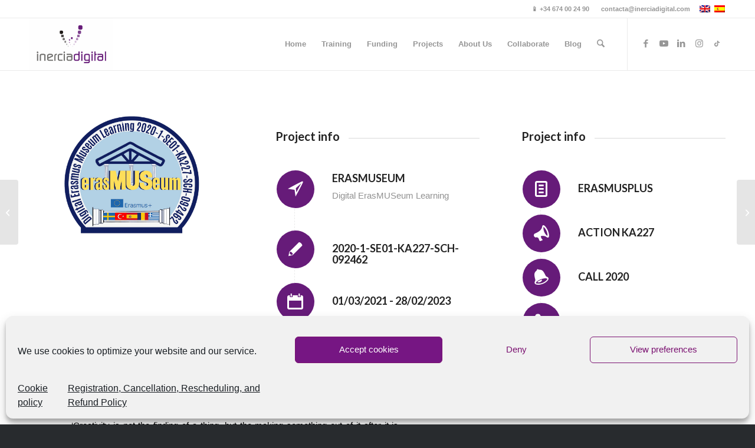

--- FILE ---
content_type: text/html; charset=UTF-8
request_url: https://inerciadigital.com/project/digital-erasmuseum-learning/
body_size: 29205
content:
<!DOCTYPE html>
<html lang="en-US" class="html_stretched responsive av-preloader-disabled  html_header_top html_logo_left html_main_nav_header html_menu_right html_slim html_header_sticky html_header_shrinking html_header_topbar_active html_mobile_menu_phone html_header_searchicon html_content_align_center html_header_unstick_top_disabled html_header_stretch_disabled html_elegant-blog html_modern-blog html_av-overlay-side html_av-overlay-side-classic html_av-submenu-noclone html_entry_id_15188 av-cookies-no-cookie-consent av-no-preview av-default-lightbox html_text_menu_active av-mobile-menu-switch-default">
<head>
<meta charset="UTF-8" />


<!-- mobile setting -->
<meta name="viewport" content="width=device-width, initial-scale=1">

<!-- Scripts/CSS and wp_head hook -->
<meta name='robots' content='index, follow, max-image-preview:large, max-snippet:-1, max-video-preview:-1' />
	<style>img:is([sizes="auto" i], [sizes^="auto," i]) { contain-intrinsic-size: 3000px 1500px }</style>
	
	<!-- This site is optimized with the Yoast SEO plugin v26.7 - https://yoast.com/wordpress/plugins/seo/ -->
	<title>ErasMUSeum - Inercia Digital</title>
	<link rel="canonical" href="https://inerciadigital.com/project/digital-erasmuseum-learning/" />
	<meta property="og:locale" content="en_US" />
	<meta property="og:type" content="article" />
	<meta property="og:title" content="ErasMUSeum - Inercia Digital" />
	<meta property="og:description" content="GOOD PRACTICE Creativity is not the finding of a thing, but the making something out of it after it is found.&#039;-James Russell Lowell (1819-1891)Upon Erasmus 2nd Call,Covid-19 &#039;Partnerships For Creativity&#039; we, 6 partners- Sweden, Greece, Romania, Spain, Turkey…" />
	<meta property="og:url" content="https://inerciadigital.com/project/digital-erasmuseum-learning/" />
	<meta property="og:site_name" content="Inercia Digital" />
	<meta property="article:publisher" content="https://www.facebook.com/inerciadigital/" />
	<meta property="article:modified_time" content="2024-03-19T13:58:16+00:00" />
	<meta property="og:image" content="https://inerciadigital.com/wp-content/uploads/2022/04/37.png" />
	<meta property="og:image:width" content="1181" />
	<meta property="og:image:height" content="850" />
	<meta property="og:image:type" content="image/png" />
	<meta name="twitter:card" content="summary_large_image" />
	<meta name="twitter:site" content="@InerciaDigital" />
	<script type="application/ld+json" class="yoast-schema-graph">{"@context":"https://schema.org","@graph":[{"@type":"WebPage","@id":"https://inerciadigital.com/project/digital-erasmuseum-learning/","url":"https://inerciadigital.com/project/digital-erasmuseum-learning/","name":"ErasMUSeum - Inercia Digital","isPartOf":{"@id":"https://inerciadigital.com/#website"},"primaryImageOfPage":{"@id":"https://inerciadigital.com/project/digital-erasmuseum-learning/#primaryimage"},"image":{"@id":"https://inerciadigital.com/project/digital-erasmuseum-learning/#primaryimage"},"thumbnailUrl":"https://i0.wp.com/inerciadigital.com/wp-content/uploads/2022/04/37.png?fit=1181%2C850&ssl=1","datePublished":"2021-02-10T09:24:25+00:00","dateModified":"2024-03-19T13:58:16+00:00","breadcrumb":{"@id":"https://inerciadigital.com/project/digital-erasmuseum-learning/#breadcrumb"},"inLanguage":"en-US","potentialAction":[{"@type":"ReadAction","target":["https://inerciadigital.com/project/digital-erasmuseum-learning/"]}]},{"@type":"ImageObject","inLanguage":"en-US","@id":"https://inerciadigital.com/project/digital-erasmuseum-learning/#primaryimage","url":"https://i0.wp.com/inerciadigital.com/wp-content/uploads/2022/04/37.png?fit=1181%2C850&ssl=1","contentUrl":"https://i0.wp.com/inerciadigital.com/wp-content/uploads/2022/04/37.png?fit=1181%2C850&ssl=1","width":1181,"height":850},{"@type":"BreadcrumbList","@id":"https://inerciadigital.com/project/digital-erasmuseum-learning/#breadcrumb","itemListElement":[{"@type":"ListItem","position":1,"name":"Home","item":"https://inerciadigital.com/"},{"@type":"ListItem","position":2,"name":"ErasMUSeum"}]},{"@type":"WebSite","@id":"https://inerciadigital.com/#website","url":"https://inerciadigital.com/","name":"Inercia Digital","description":"Boost your digital skills","publisher":{"@id":"https://inerciadigital.com/#organization"},"potentialAction":[{"@type":"SearchAction","target":{"@type":"EntryPoint","urlTemplate":"https://inerciadigital.com/?s={search_term_string}"},"query-input":{"@type":"PropertyValueSpecification","valueRequired":true,"valueName":"search_term_string"}}],"inLanguage":"en-US"},{"@type":"Organization","@id":"https://inerciadigital.com/#organization","name":"Inercia Digital","url":"https://inerciadigital.com/","logo":{"@type":"ImageObject","inLanguage":"en-US","@id":"https://inerciadigital.com/#/schema/logo/image/","url":"https://inerciadigital.com/wp-content/uploads/2018/11/transparente.png","contentUrl":"https://inerciadigital.com/wp-content/uploads/2018/11/transparente.png","width":6899,"height":4299,"caption":"Inercia Digital"},"image":{"@id":"https://inerciadigital.com/#/schema/logo/image/"},"sameAs":["https://www.facebook.com/inerciadigital/","https://x.com/InerciaDigital","https://www.instagram.com/inerciadigital.s.l/?hl=es","https://www.linkedin.com/company/inercia-digital/","https://www.pinterest.es/Inerciaxdigital/","https://www.youtube.com/user/InerciaDigitalSL"]}]}</script>
	<!-- / Yoast SEO plugin. -->


<link rel='dns-prefetch' href='//secure.gravatar.com' />
<link rel='dns-prefetch' href='//www.googletagmanager.com' />
<link rel='dns-prefetch' href='//stats.wp.com' />
<link rel='dns-prefetch' href='//v0.wordpress.com' />
<link rel='preconnect' href='//c0.wp.com' />
<link rel='preconnect' href='//i0.wp.com' />
<link rel="alternate" type="application/rss+xml" title="Inercia Digital &raquo; Feed" href="https://inerciadigital.com/feed/" />
<link rel="alternate" type="application/rss+xml" title="Inercia Digital &raquo; Comments Feed" href="https://inerciadigital.com/comments/feed/" />

<!-- google webfont font replacement -->

			<script type='text/javascript'>

				(function() {

					/*	check if webfonts are disabled by user setting via cookie - or user must opt in.	*/
					var html = document.getElementsByTagName('html')[0];
					var cookie_check = html.className.indexOf('av-cookies-needs-opt-in') >= 0 || html.className.indexOf('av-cookies-can-opt-out') >= 0;
					var allow_continue = true;
					var silent_accept_cookie = html.className.indexOf('av-cookies-user-silent-accept') >= 0;

					if( cookie_check && ! silent_accept_cookie )
					{
						if( ! document.cookie.match(/aviaCookieConsent/) || html.className.indexOf('av-cookies-session-refused') >= 0 )
						{
							allow_continue = false;
						}
						else
						{
							if( ! document.cookie.match(/aviaPrivacyRefuseCookiesHideBar/) )
							{
								allow_continue = false;
							}
							else if( ! document.cookie.match(/aviaPrivacyEssentialCookiesEnabled/) )
							{
								allow_continue = false;
							}
							else if( document.cookie.match(/aviaPrivacyGoogleWebfontsDisabled/) )
							{
								allow_continue = false;
							}
						}
					}

					if( allow_continue )
					{
						var f = document.createElement('link');

						f.type 	= 'text/css';
						f.rel 	= 'stylesheet';
						f.href 	= 'https://fonts.googleapis.com/css?family=Lato:300,400,700&display=auto';
						f.id 	= 'avia-google-webfont';

						document.getElementsByTagName('head')[0].appendChild(f);
					}
				})();

			</script>
			<script type="text/javascript">
/* <![CDATA[ */
window._wpemojiSettings = {"baseUrl":"https:\/\/s.w.org\/images\/core\/emoji\/16.0.1\/72x72\/","ext":".png","svgUrl":"https:\/\/s.w.org\/images\/core\/emoji\/16.0.1\/svg\/","svgExt":".svg","source":{"concatemoji":"https:\/\/inerciadigital.com\/wp-includes\/js\/wp-emoji-release.min.js?ver=6.8.3"}};
/*! This file is auto-generated */
!function(s,n){var o,i,e;function c(e){try{var t={supportTests:e,timestamp:(new Date).valueOf()};sessionStorage.setItem(o,JSON.stringify(t))}catch(e){}}function p(e,t,n){e.clearRect(0,0,e.canvas.width,e.canvas.height),e.fillText(t,0,0);var t=new Uint32Array(e.getImageData(0,0,e.canvas.width,e.canvas.height).data),a=(e.clearRect(0,0,e.canvas.width,e.canvas.height),e.fillText(n,0,0),new Uint32Array(e.getImageData(0,0,e.canvas.width,e.canvas.height).data));return t.every(function(e,t){return e===a[t]})}function u(e,t){e.clearRect(0,0,e.canvas.width,e.canvas.height),e.fillText(t,0,0);for(var n=e.getImageData(16,16,1,1),a=0;a<n.data.length;a++)if(0!==n.data[a])return!1;return!0}function f(e,t,n,a){switch(t){case"flag":return n(e,"\ud83c\udff3\ufe0f\u200d\u26a7\ufe0f","\ud83c\udff3\ufe0f\u200b\u26a7\ufe0f")?!1:!n(e,"\ud83c\udde8\ud83c\uddf6","\ud83c\udde8\u200b\ud83c\uddf6")&&!n(e,"\ud83c\udff4\udb40\udc67\udb40\udc62\udb40\udc65\udb40\udc6e\udb40\udc67\udb40\udc7f","\ud83c\udff4\u200b\udb40\udc67\u200b\udb40\udc62\u200b\udb40\udc65\u200b\udb40\udc6e\u200b\udb40\udc67\u200b\udb40\udc7f");case"emoji":return!a(e,"\ud83e\udedf")}return!1}function g(e,t,n,a){var r="undefined"!=typeof WorkerGlobalScope&&self instanceof WorkerGlobalScope?new OffscreenCanvas(300,150):s.createElement("canvas"),o=r.getContext("2d",{willReadFrequently:!0}),i=(o.textBaseline="top",o.font="600 32px Arial",{});return e.forEach(function(e){i[e]=t(o,e,n,a)}),i}function t(e){var t=s.createElement("script");t.src=e,t.defer=!0,s.head.appendChild(t)}"undefined"!=typeof Promise&&(o="wpEmojiSettingsSupports",i=["flag","emoji"],n.supports={everything:!0,everythingExceptFlag:!0},e=new Promise(function(e){s.addEventListener("DOMContentLoaded",e,{once:!0})}),new Promise(function(t){var n=function(){try{var e=JSON.parse(sessionStorage.getItem(o));if("object"==typeof e&&"number"==typeof e.timestamp&&(new Date).valueOf()<e.timestamp+604800&&"object"==typeof e.supportTests)return e.supportTests}catch(e){}return null}();if(!n){if("undefined"!=typeof Worker&&"undefined"!=typeof OffscreenCanvas&&"undefined"!=typeof URL&&URL.createObjectURL&&"undefined"!=typeof Blob)try{var e="postMessage("+g.toString()+"("+[JSON.stringify(i),f.toString(),p.toString(),u.toString()].join(",")+"));",a=new Blob([e],{type:"text/javascript"}),r=new Worker(URL.createObjectURL(a),{name:"wpTestEmojiSupports"});return void(r.onmessage=function(e){c(n=e.data),r.terminate(),t(n)})}catch(e){}c(n=g(i,f,p,u))}t(n)}).then(function(e){for(var t in e)n.supports[t]=e[t],n.supports.everything=n.supports.everything&&n.supports[t],"flag"!==t&&(n.supports.everythingExceptFlag=n.supports.everythingExceptFlag&&n.supports[t]);n.supports.everythingExceptFlag=n.supports.everythingExceptFlag&&!n.supports.flag,n.DOMReady=!1,n.readyCallback=function(){n.DOMReady=!0}}).then(function(){return e}).then(function(){var e;n.supports.everything||(n.readyCallback(),(e=n.source||{}).concatemoji?t(e.concatemoji):e.wpemoji&&e.twemoji&&(t(e.twemoji),t(e.wpemoji)))}))}((window,document),window._wpemojiSettings);
/* ]]> */
</script>
<link rel='stylesheet' id='ht_ctc_main_css-css' href='https://inerciadigital.com/wp-content/plugins/click-to-chat-for-whatsapp/new/inc/assets/css/main.css?ver=4.35' type='text/css' media='all' />
<style id='wp-emoji-styles-inline-css' type='text/css'>

	img.wp-smiley, img.emoji {
		display: inline !important;
		border: none !important;
		box-shadow: none !important;
		height: 1em !important;
		width: 1em !important;
		margin: 0 0.07em !important;
		vertical-align: -0.1em !important;
		background: none !important;
		padding: 0 !important;
	}
</style>
<link rel='stylesheet' id='wp-block-library-css' href='https://c0.wp.com/c/6.8.3/wp-includes/css/dist/block-library/style.min.css' type='text/css' media='all' />
<link rel='stylesheet' id='enfold-custom-block-css-css' href='https://inerciadigital.com/wp-content/themes/enfold/wp-blocks/src/textblock/style.css?ver=7.1.3' type='text/css' media='all' />
<style id='jetpack-sharing-buttons-style-inline-css' type='text/css'>
.jetpack-sharing-buttons__services-list{display:flex;flex-direction:row;flex-wrap:wrap;gap:0;list-style-type:none;margin:5px;padding:0}.jetpack-sharing-buttons__services-list.has-small-icon-size{font-size:12px}.jetpack-sharing-buttons__services-list.has-normal-icon-size{font-size:16px}.jetpack-sharing-buttons__services-list.has-large-icon-size{font-size:24px}.jetpack-sharing-buttons__services-list.has-huge-icon-size{font-size:36px}@media print{.jetpack-sharing-buttons__services-list{display:none!important}}.editor-styles-wrapper .wp-block-jetpack-sharing-buttons{gap:0;padding-inline-start:0}ul.jetpack-sharing-buttons__services-list.has-background{padding:1.25em 2.375em}
</style>
<style id='global-styles-inline-css' type='text/css'>
:root{--wp--preset--aspect-ratio--square: 1;--wp--preset--aspect-ratio--4-3: 4/3;--wp--preset--aspect-ratio--3-4: 3/4;--wp--preset--aspect-ratio--3-2: 3/2;--wp--preset--aspect-ratio--2-3: 2/3;--wp--preset--aspect-ratio--16-9: 16/9;--wp--preset--aspect-ratio--9-16: 9/16;--wp--preset--color--black: #000000;--wp--preset--color--cyan-bluish-gray: #abb8c3;--wp--preset--color--white: #ffffff;--wp--preset--color--pale-pink: #f78da7;--wp--preset--color--vivid-red: #cf2e2e;--wp--preset--color--luminous-vivid-orange: #ff6900;--wp--preset--color--luminous-vivid-amber: #fcb900;--wp--preset--color--light-green-cyan: #7bdcb5;--wp--preset--color--vivid-green-cyan: #00d084;--wp--preset--color--pale-cyan-blue: #8ed1fc;--wp--preset--color--vivid-cyan-blue: #0693e3;--wp--preset--color--vivid-purple: #9b51e0;--wp--preset--color--metallic-red: #b02b2c;--wp--preset--color--maximum-yellow-red: #edae44;--wp--preset--color--yellow-sun: #eeee22;--wp--preset--color--palm-leaf: #83a846;--wp--preset--color--aero: #7bb0e7;--wp--preset--color--old-lavender: #745f7e;--wp--preset--color--steel-teal: #5f8789;--wp--preset--color--raspberry-pink: #d65799;--wp--preset--color--medium-turquoise: #4ecac2;--wp--preset--gradient--vivid-cyan-blue-to-vivid-purple: linear-gradient(135deg,rgba(6,147,227,1) 0%,rgb(155,81,224) 100%);--wp--preset--gradient--light-green-cyan-to-vivid-green-cyan: linear-gradient(135deg,rgb(122,220,180) 0%,rgb(0,208,130) 100%);--wp--preset--gradient--luminous-vivid-amber-to-luminous-vivid-orange: linear-gradient(135deg,rgba(252,185,0,1) 0%,rgba(255,105,0,1) 100%);--wp--preset--gradient--luminous-vivid-orange-to-vivid-red: linear-gradient(135deg,rgba(255,105,0,1) 0%,rgb(207,46,46) 100%);--wp--preset--gradient--very-light-gray-to-cyan-bluish-gray: linear-gradient(135deg,rgb(238,238,238) 0%,rgb(169,184,195) 100%);--wp--preset--gradient--cool-to-warm-spectrum: linear-gradient(135deg,rgb(74,234,220) 0%,rgb(151,120,209) 20%,rgb(207,42,186) 40%,rgb(238,44,130) 60%,rgb(251,105,98) 80%,rgb(254,248,76) 100%);--wp--preset--gradient--blush-light-purple: linear-gradient(135deg,rgb(255,206,236) 0%,rgb(152,150,240) 100%);--wp--preset--gradient--blush-bordeaux: linear-gradient(135deg,rgb(254,205,165) 0%,rgb(254,45,45) 50%,rgb(107,0,62) 100%);--wp--preset--gradient--luminous-dusk: linear-gradient(135deg,rgb(255,203,112) 0%,rgb(199,81,192) 50%,rgb(65,88,208) 100%);--wp--preset--gradient--pale-ocean: linear-gradient(135deg,rgb(255,245,203) 0%,rgb(182,227,212) 50%,rgb(51,167,181) 100%);--wp--preset--gradient--electric-grass: linear-gradient(135deg,rgb(202,248,128) 0%,rgb(113,206,126) 100%);--wp--preset--gradient--midnight: linear-gradient(135deg,rgb(2,3,129) 0%,rgb(40,116,252) 100%);--wp--preset--font-size--small: 1rem;--wp--preset--font-size--medium: 1.125rem;--wp--preset--font-size--large: 1.75rem;--wp--preset--font-size--x-large: clamp(1.75rem, 3vw, 2.25rem);--wp--preset--spacing--20: 0.44rem;--wp--preset--spacing--30: 0.67rem;--wp--preset--spacing--40: 1rem;--wp--preset--spacing--50: 1.5rem;--wp--preset--spacing--60: 2.25rem;--wp--preset--spacing--70: 3.38rem;--wp--preset--spacing--80: 5.06rem;--wp--preset--shadow--natural: 6px 6px 9px rgba(0, 0, 0, 0.2);--wp--preset--shadow--deep: 12px 12px 50px rgba(0, 0, 0, 0.4);--wp--preset--shadow--sharp: 6px 6px 0px rgba(0, 0, 0, 0.2);--wp--preset--shadow--outlined: 6px 6px 0px -3px rgba(255, 255, 255, 1), 6px 6px rgba(0, 0, 0, 1);--wp--preset--shadow--crisp: 6px 6px 0px rgba(0, 0, 0, 1);}:root { --wp--style--global--content-size: 800px;--wp--style--global--wide-size: 1130px; }:where(body) { margin: 0; }.wp-site-blocks > .alignleft { float: left; margin-right: 2em; }.wp-site-blocks > .alignright { float: right; margin-left: 2em; }.wp-site-blocks > .aligncenter { justify-content: center; margin-left: auto; margin-right: auto; }:where(.is-layout-flex){gap: 0.5em;}:where(.is-layout-grid){gap: 0.5em;}.is-layout-flow > .alignleft{float: left;margin-inline-start: 0;margin-inline-end: 2em;}.is-layout-flow > .alignright{float: right;margin-inline-start: 2em;margin-inline-end: 0;}.is-layout-flow > .aligncenter{margin-left: auto !important;margin-right: auto !important;}.is-layout-constrained > .alignleft{float: left;margin-inline-start: 0;margin-inline-end: 2em;}.is-layout-constrained > .alignright{float: right;margin-inline-start: 2em;margin-inline-end: 0;}.is-layout-constrained > .aligncenter{margin-left: auto !important;margin-right: auto !important;}.is-layout-constrained > :where(:not(.alignleft):not(.alignright):not(.alignfull)){max-width: var(--wp--style--global--content-size);margin-left: auto !important;margin-right: auto !important;}.is-layout-constrained > .alignwide{max-width: var(--wp--style--global--wide-size);}body .is-layout-flex{display: flex;}.is-layout-flex{flex-wrap: wrap;align-items: center;}.is-layout-flex > :is(*, div){margin: 0;}body .is-layout-grid{display: grid;}.is-layout-grid > :is(*, div){margin: 0;}body{padding-top: 0px;padding-right: 0px;padding-bottom: 0px;padding-left: 0px;}a:where(:not(.wp-element-button)){text-decoration: underline;}:root :where(.wp-element-button, .wp-block-button__link){background-color: #32373c;border-width: 0;color: #fff;font-family: inherit;font-size: inherit;line-height: inherit;padding: calc(0.667em + 2px) calc(1.333em + 2px);text-decoration: none;}.has-black-color{color: var(--wp--preset--color--black) !important;}.has-cyan-bluish-gray-color{color: var(--wp--preset--color--cyan-bluish-gray) !important;}.has-white-color{color: var(--wp--preset--color--white) !important;}.has-pale-pink-color{color: var(--wp--preset--color--pale-pink) !important;}.has-vivid-red-color{color: var(--wp--preset--color--vivid-red) !important;}.has-luminous-vivid-orange-color{color: var(--wp--preset--color--luminous-vivid-orange) !important;}.has-luminous-vivid-amber-color{color: var(--wp--preset--color--luminous-vivid-amber) !important;}.has-light-green-cyan-color{color: var(--wp--preset--color--light-green-cyan) !important;}.has-vivid-green-cyan-color{color: var(--wp--preset--color--vivid-green-cyan) !important;}.has-pale-cyan-blue-color{color: var(--wp--preset--color--pale-cyan-blue) !important;}.has-vivid-cyan-blue-color{color: var(--wp--preset--color--vivid-cyan-blue) !important;}.has-vivid-purple-color{color: var(--wp--preset--color--vivid-purple) !important;}.has-metallic-red-color{color: var(--wp--preset--color--metallic-red) !important;}.has-maximum-yellow-red-color{color: var(--wp--preset--color--maximum-yellow-red) !important;}.has-yellow-sun-color{color: var(--wp--preset--color--yellow-sun) !important;}.has-palm-leaf-color{color: var(--wp--preset--color--palm-leaf) !important;}.has-aero-color{color: var(--wp--preset--color--aero) !important;}.has-old-lavender-color{color: var(--wp--preset--color--old-lavender) !important;}.has-steel-teal-color{color: var(--wp--preset--color--steel-teal) !important;}.has-raspberry-pink-color{color: var(--wp--preset--color--raspberry-pink) !important;}.has-medium-turquoise-color{color: var(--wp--preset--color--medium-turquoise) !important;}.has-black-background-color{background-color: var(--wp--preset--color--black) !important;}.has-cyan-bluish-gray-background-color{background-color: var(--wp--preset--color--cyan-bluish-gray) !important;}.has-white-background-color{background-color: var(--wp--preset--color--white) !important;}.has-pale-pink-background-color{background-color: var(--wp--preset--color--pale-pink) !important;}.has-vivid-red-background-color{background-color: var(--wp--preset--color--vivid-red) !important;}.has-luminous-vivid-orange-background-color{background-color: var(--wp--preset--color--luminous-vivid-orange) !important;}.has-luminous-vivid-amber-background-color{background-color: var(--wp--preset--color--luminous-vivid-amber) !important;}.has-light-green-cyan-background-color{background-color: var(--wp--preset--color--light-green-cyan) !important;}.has-vivid-green-cyan-background-color{background-color: var(--wp--preset--color--vivid-green-cyan) !important;}.has-pale-cyan-blue-background-color{background-color: var(--wp--preset--color--pale-cyan-blue) !important;}.has-vivid-cyan-blue-background-color{background-color: var(--wp--preset--color--vivid-cyan-blue) !important;}.has-vivid-purple-background-color{background-color: var(--wp--preset--color--vivid-purple) !important;}.has-metallic-red-background-color{background-color: var(--wp--preset--color--metallic-red) !important;}.has-maximum-yellow-red-background-color{background-color: var(--wp--preset--color--maximum-yellow-red) !important;}.has-yellow-sun-background-color{background-color: var(--wp--preset--color--yellow-sun) !important;}.has-palm-leaf-background-color{background-color: var(--wp--preset--color--palm-leaf) !important;}.has-aero-background-color{background-color: var(--wp--preset--color--aero) !important;}.has-old-lavender-background-color{background-color: var(--wp--preset--color--old-lavender) !important;}.has-steel-teal-background-color{background-color: var(--wp--preset--color--steel-teal) !important;}.has-raspberry-pink-background-color{background-color: var(--wp--preset--color--raspberry-pink) !important;}.has-medium-turquoise-background-color{background-color: var(--wp--preset--color--medium-turquoise) !important;}.has-black-border-color{border-color: var(--wp--preset--color--black) !important;}.has-cyan-bluish-gray-border-color{border-color: var(--wp--preset--color--cyan-bluish-gray) !important;}.has-white-border-color{border-color: var(--wp--preset--color--white) !important;}.has-pale-pink-border-color{border-color: var(--wp--preset--color--pale-pink) !important;}.has-vivid-red-border-color{border-color: var(--wp--preset--color--vivid-red) !important;}.has-luminous-vivid-orange-border-color{border-color: var(--wp--preset--color--luminous-vivid-orange) !important;}.has-luminous-vivid-amber-border-color{border-color: var(--wp--preset--color--luminous-vivid-amber) !important;}.has-light-green-cyan-border-color{border-color: var(--wp--preset--color--light-green-cyan) !important;}.has-vivid-green-cyan-border-color{border-color: var(--wp--preset--color--vivid-green-cyan) !important;}.has-pale-cyan-blue-border-color{border-color: var(--wp--preset--color--pale-cyan-blue) !important;}.has-vivid-cyan-blue-border-color{border-color: var(--wp--preset--color--vivid-cyan-blue) !important;}.has-vivid-purple-border-color{border-color: var(--wp--preset--color--vivid-purple) !important;}.has-metallic-red-border-color{border-color: var(--wp--preset--color--metallic-red) !important;}.has-maximum-yellow-red-border-color{border-color: var(--wp--preset--color--maximum-yellow-red) !important;}.has-yellow-sun-border-color{border-color: var(--wp--preset--color--yellow-sun) !important;}.has-palm-leaf-border-color{border-color: var(--wp--preset--color--palm-leaf) !important;}.has-aero-border-color{border-color: var(--wp--preset--color--aero) !important;}.has-old-lavender-border-color{border-color: var(--wp--preset--color--old-lavender) !important;}.has-steel-teal-border-color{border-color: var(--wp--preset--color--steel-teal) !important;}.has-raspberry-pink-border-color{border-color: var(--wp--preset--color--raspberry-pink) !important;}.has-medium-turquoise-border-color{border-color: var(--wp--preset--color--medium-turquoise) !important;}.has-vivid-cyan-blue-to-vivid-purple-gradient-background{background: var(--wp--preset--gradient--vivid-cyan-blue-to-vivid-purple) !important;}.has-light-green-cyan-to-vivid-green-cyan-gradient-background{background: var(--wp--preset--gradient--light-green-cyan-to-vivid-green-cyan) !important;}.has-luminous-vivid-amber-to-luminous-vivid-orange-gradient-background{background: var(--wp--preset--gradient--luminous-vivid-amber-to-luminous-vivid-orange) !important;}.has-luminous-vivid-orange-to-vivid-red-gradient-background{background: var(--wp--preset--gradient--luminous-vivid-orange-to-vivid-red) !important;}.has-very-light-gray-to-cyan-bluish-gray-gradient-background{background: var(--wp--preset--gradient--very-light-gray-to-cyan-bluish-gray) !important;}.has-cool-to-warm-spectrum-gradient-background{background: var(--wp--preset--gradient--cool-to-warm-spectrum) !important;}.has-blush-light-purple-gradient-background{background: var(--wp--preset--gradient--blush-light-purple) !important;}.has-blush-bordeaux-gradient-background{background: var(--wp--preset--gradient--blush-bordeaux) !important;}.has-luminous-dusk-gradient-background{background: var(--wp--preset--gradient--luminous-dusk) !important;}.has-pale-ocean-gradient-background{background: var(--wp--preset--gradient--pale-ocean) !important;}.has-electric-grass-gradient-background{background: var(--wp--preset--gradient--electric-grass) !important;}.has-midnight-gradient-background{background: var(--wp--preset--gradient--midnight) !important;}.has-small-font-size{font-size: var(--wp--preset--font-size--small) !important;}.has-medium-font-size{font-size: var(--wp--preset--font-size--medium) !important;}.has-large-font-size{font-size: var(--wp--preset--font-size--large) !important;}.has-x-large-font-size{font-size: var(--wp--preset--font-size--x-large) !important;}
:where(.wp-block-post-template.is-layout-flex){gap: 1.25em;}:where(.wp-block-post-template.is-layout-grid){gap: 1.25em;}
:where(.wp-block-columns.is-layout-flex){gap: 2em;}:where(.wp-block-columns.is-layout-grid){gap: 2em;}
:root :where(.wp-block-pullquote){font-size: 1.5em;line-height: 1.6;}
</style>
<link rel='stylesheet' id='contact-form-7-css' href='https://inerciadigital.com/wp-content/plugins/contact-form-7/includes/css/styles.css?ver=6.1.4' type='text/css' media='all' />
<link rel='stylesheet' id='symple_shortcode_styles-css' href='https://inerciadigital.com/wp-content/plugins/symple-shortcodes/shortcodes/css/symple_shortcodes_styles.css?ver=6.8.3' type='text/css' media='all' />
<link rel='stylesheet' id='cmplz-general-css' href='https://inerciadigital.com/wp-content/plugins/complianz-gdpr/assets/css/cookieblocker.min.css?ver=1765978743' type='text/css' media='all' />
<link rel='stylesheet' id='avia-merged-styles-css' href='https://inerciadigital.com/wp-content/uploads/dynamic_avia/avia-merged-styles-077890b9dfd74aff2d5966f94e05ca90---696ac0d74298c.css' type='text/css' media='all' />
<script type="text/javascript" src="https://c0.wp.com/c/6.8.3/wp-includes/js/jquery/jquery.min.js" id="jquery-core-js"></script>
<script type="text/javascript" src="https://c0.wp.com/c/6.8.3/wp-includes/js/jquery/jquery-migrate.min.js" id="jquery-migrate-js"></script>
<script type="text/javascript" id="wpml-browser-redirect-js-extra">
/* <![CDATA[ */
var wpml_browser_redirect_params = {"pageLanguage":"en","languageUrls":{"en_us":"https:\/\/inerciadigital.com\/project\/digital-erasmuseum-learning\/","en":"https:\/\/inerciadigital.com\/project\/digital-erasmuseum-learning\/","us":"https:\/\/inerciadigital.com\/project\/digital-erasmuseum-learning\/","es_es":"https:\/\/inerciadigital.com\/es\/project\/digital-erasmuseum-learning\/","es":"https:\/\/inerciadigital.com\/es\/project\/digital-erasmuseum-learning\/"},"cookie":{"name":"_icl_visitor_lang_js","domain":"inerciadigital.com","path":"\/","expiration":24}};
/* ]]> */
</script>
<script type="text/javascript" src="https://inerciadigital.com/wp-content/plugins/sitepress-multilingual-cms/dist/js/browser-redirect/app.js?ver=486900" id="wpml-browser-redirect-js"></script>

<!-- Google tag (gtag.js) snippet added by Site Kit -->
<!-- Google Analytics snippet added by Site Kit -->
<script type="text/javascript" src="https://www.googletagmanager.com/gtag/js?id=G-Y1F48TRZJ2" id="google_gtagjs-js" async></script>
<script type="text/javascript" id="google_gtagjs-js-after">
/* <![CDATA[ */
window.dataLayer = window.dataLayer || [];function gtag(){dataLayer.push(arguments);}
gtag("set","linker",{"domains":["inerciadigital.com"]});
gtag("js", new Date());
gtag("set", "developer_id.dZTNiMT", true);
gtag("config", "G-Y1F48TRZJ2");
/* ]]> */
</script>
<script type="text/javascript" src="https://inerciadigital.com/wp-content/uploads/dynamic_avia/avia-head-scripts-baaab070aee47805717abce90c0142a0---696ac0d75c1c0.js" id="avia-head-scripts-js"></script>
<link rel="https://api.w.org/" href="https://inerciadigital.com/wp-json/" /><link rel="alternate" title="JSON" type="application/json" href="https://inerciadigital.com/wp-json/wp/v2/project/15188" /><link rel="EditURI" type="application/rsd+xml" title="RSD" href="https://inerciadigital.com/xmlrpc.php?rsd" />
<meta name="generator" content="WordPress 6.8.3" />
<link rel="alternate" title="oEmbed (JSON)" type="application/json+oembed" href="https://inerciadigital.com/wp-json/oembed/1.0/embed?url=https%3A%2F%2Finerciadigital.com%2Fproject%2Fdigital-erasmuseum-learning%2F" />
<link rel="alternate" title="oEmbed (XML)" type="text/xml+oembed" href="https://inerciadigital.com/wp-json/oembed/1.0/embed?url=https%3A%2F%2Finerciadigital.com%2Fproject%2Fdigital-erasmuseum-learning%2F&#038;format=xml" />
<meta name="generator" content="WPML ver:4.8.6 stt:1,2;" />

		<!-- GA Google Analytics @ https://m0n.co/ga -->
		<script type="text/plain" data-service="google-analytics" data-category="statistics">
			(function(i,s,o,g,r,a,m){i['GoogleAnalyticsObject']=r;i[r]=i[r]||function(){
			(i[r].q=i[r].q||[]).push(arguments)},i[r].l=1*new Date();a=s.createElement(o),
			m=s.getElementsByTagName(o)[0];a.async=1;a.src=g;m.parentNode.insertBefore(a,m)
			})(window,document,'script','https://www.google-analytics.com/analytics.js','ga');
			ga('create', 'UA-41020707-3', 'auto');
			ga('set', 'anonymizeIp', true);
			ga('send', 'pageview');
		</script>

	<meta name="generator" content="Site Kit by Google 1.170.0" />	<style>img#wpstats{display:none}</style>
					<style>.cmplz-hidden {
					display: none !important;
				}</style>
<link rel="icon" href="https://inerciadigital.com/wp-content/uploads/2018/11/logop.png" type="image/png">
<!--[if lt IE 9]><script src="https://inerciadigital.com/wp-content/themes/enfold/js/html5shiv.js"></script><![endif]--><link rel="profile" href="https://gmpg.org/xfn/11" />
<link rel="alternate" type="application/rss+xml" title="Inercia Digital RSS2 Feed" href="https://inerciadigital.com/feed/" />
<link rel="pingback" href="https://inerciadigital.com/xmlrpc.php" />
<style type="text/css">.recentcomments a{display:inline !important;padding:0 !important;margin:0 !important;}</style>
<!-- To speed up the rendering and to display the site as fast as possible to the user we include some styles and scripts for above the fold content inline -->
<script type="text/javascript">'use strict';var avia_is_mobile=!1;if(/Android|webOS|iPhone|iPad|iPod|BlackBerry|IEMobile|Opera Mini/i.test(navigator.userAgent)&&'ontouchstart' in document.documentElement){avia_is_mobile=!0;document.documentElement.className+=' avia_mobile '}
else{document.documentElement.className+=' avia_desktop '};document.documentElement.className+=' js_active ';(function(){var e=['-webkit-','-moz-','-ms-',''],n='',o=!1,a=!1;for(var t in e){if(e[t]+'transform' in document.documentElement.style){o=!0;n=e[t]+'transform'};if(e[t]+'perspective' in document.documentElement.style){a=!0}};if(o){document.documentElement.className+=' avia_transform '};if(a){document.documentElement.className+=' avia_transform3d '};if(typeof document.getElementsByClassName=='function'&&typeof document.documentElement.getBoundingClientRect=='function'&&avia_is_mobile==!1){if(n&&window.innerHeight>0){setTimeout(function(){var e=0,o={},a=0,t=document.getElementsByClassName('av-parallax'),i=window.pageYOffset||document.documentElement.scrollTop;for(e=0;e<t.length;e++){t[e].style.top='0px';o=t[e].getBoundingClientRect();a=Math.ceil((window.innerHeight+i-o.top)*0.3);t[e].style[n]='translate(0px, '+a+'px)';t[e].style.top='auto';t[e].className+=' enabled-parallax '}},50)}}})();</script><link rel="icon" href="https://i0.wp.com/inerciadigital.com/wp-content/uploads/2017/12/25353609_1615580098485045_2750287467318311139_n.png?fit=32%2C32&#038;ssl=1" sizes="32x32" />
<link rel="icon" href="https://i0.wp.com/inerciadigital.com/wp-content/uploads/2017/12/25353609_1615580098485045_2750287467318311139_n.png?fit=180%2C180&#038;ssl=1" sizes="192x192" />
<link rel="apple-touch-icon" href="https://i0.wp.com/inerciadigital.com/wp-content/uploads/2017/12/25353609_1615580098485045_2750287467318311139_n.png?resize=180%2C180&#038;ssl=1" />
<meta name="msapplication-TileImage" content="https://i0.wp.com/inerciadigital.com/wp-content/uploads/2017/12/25353609_1615580098485045_2750287467318311139_n.png?fit=180%2C180&#038;ssl=1" />
		<!-- Facebook Pixel Code -->
		<script type="text/plain" data-service="facebook" data-category="marketing">
			var aepc_pixel = {"pixel_id":"1214804225563330","user":{},"enable_advanced_events":"yes","fire_delay":"0","can_use_sku":"yes"},
				aepc_pixel_args = [],
				aepc_extend_args = function( args ) {
					if ( typeof args === 'undefined' ) {
						args = {};
					}

					for(var key in aepc_pixel_args)
						args[key] = aepc_pixel_args[key];

					return args;
				};

			// Extend args
			if ( 'yes' === aepc_pixel.enable_advanced_events ) {
				aepc_pixel_args.userAgent = navigator.userAgent;
				aepc_pixel_args.language = navigator.language;

				if ( document.referrer.indexOf( document.domain ) < 0 ) {
					aepc_pixel_args.referrer = document.referrer;
				}
			}

						!function(f,b,e,v,n,t,s){if(f.fbq)return;n=f.fbq=function(){n.callMethod?
				n.callMethod.apply(n,arguments):n.queue.push(arguments)};if(!f._fbq)f._fbq=n;
				n.push=n;n.loaded=!0;n.version='2.0';n.agent='dvpixelcaffeinewordpress';n.queue=[];t=b.createElement(e);t.async=!0;
				t.src=v;s=b.getElementsByTagName(e)[0];s.parentNode.insertBefore(t,s)}(window,
				document,'script','https://connect.facebook.net/en_US/fbevents.js');
			
						fbq('init', aepc_pixel.pixel_id, aepc_pixel.user);

							setTimeout( function() {
				fbq('track', "PageView", aepc_pixel_args);
			}, aepc_pixel.fire_delay * 1000 );
					</script>
		<!-- End Facebook Pixel Code -->
		<style type="text/css">
		@font-face {font-family: 'entypo-fontello-enfold'; font-weight: normal; font-style: normal; font-display: auto;
		src: url('https://inerciadigital.com/wp-content/themes/enfold/config-templatebuilder/avia-template-builder/assets/fonts/entypo-fontello-enfold/entypo-fontello-enfold.woff2') format('woff2'),
		url('https://inerciadigital.com/wp-content/themes/enfold/config-templatebuilder/avia-template-builder/assets/fonts/entypo-fontello-enfold/entypo-fontello-enfold.woff') format('woff'),
		url('https://inerciadigital.com/wp-content/themes/enfold/config-templatebuilder/avia-template-builder/assets/fonts/entypo-fontello-enfold/entypo-fontello-enfold.ttf') format('truetype'),
		url('https://inerciadigital.com/wp-content/themes/enfold/config-templatebuilder/avia-template-builder/assets/fonts/entypo-fontello-enfold/entypo-fontello-enfold.svg#entypo-fontello-enfold') format('svg'),
		url('https://inerciadigital.com/wp-content/themes/enfold/config-templatebuilder/avia-template-builder/assets/fonts/entypo-fontello-enfold/entypo-fontello-enfold.eot'),
		url('https://inerciadigital.com/wp-content/themes/enfold/config-templatebuilder/avia-template-builder/assets/fonts/entypo-fontello-enfold/entypo-fontello-enfold.eot?#iefix') format('embedded-opentype');
		}

		#top .avia-font-entypo-fontello-enfold, body .avia-font-entypo-fontello-enfold, html body [data-av_iconfont='entypo-fontello-enfold']:before{ font-family: 'entypo-fontello-enfold'; }
		
		@font-face {font-family: 'entypo-fontello'; font-weight: normal; font-style: normal; font-display: auto;
		src: url('https://inerciadigital.com/wp-content/themes/enfold/config-templatebuilder/avia-template-builder/assets/fonts/entypo-fontello/entypo-fontello.woff2') format('woff2'),
		url('https://inerciadigital.com/wp-content/themes/enfold/config-templatebuilder/avia-template-builder/assets/fonts/entypo-fontello/entypo-fontello.woff') format('woff'),
		url('https://inerciadigital.com/wp-content/themes/enfold/config-templatebuilder/avia-template-builder/assets/fonts/entypo-fontello/entypo-fontello.ttf') format('truetype'),
		url('https://inerciadigital.com/wp-content/themes/enfold/config-templatebuilder/avia-template-builder/assets/fonts/entypo-fontello/entypo-fontello.svg#entypo-fontello') format('svg'),
		url('https://inerciadigital.com/wp-content/themes/enfold/config-templatebuilder/avia-template-builder/assets/fonts/entypo-fontello/entypo-fontello.eot'),
		url('https://inerciadigital.com/wp-content/themes/enfold/config-templatebuilder/avia-template-builder/assets/fonts/entypo-fontello/entypo-fontello.eot?#iefix') format('embedded-opentype');
		}

		#top .avia-font-entypo-fontello, body .avia-font-entypo-fontello, html body [data-av_iconfont='entypo-fontello']:before{ font-family: 'entypo-fontello'; }
		
		@font-face {font-family: 'fontello'; font-weight: normal; font-style: normal; font-display: auto;
		src: url('https://inerciadigital.com/wp-content/uploads/avia_fonts/fontello/fontello.woff2') format('woff2'),
		url('https://inerciadigital.com/wp-content/uploads/avia_fonts/fontello/fontello.woff') format('woff'),
		url('https://inerciadigital.com/wp-content/uploads/avia_fonts/fontello/fontello.ttf') format('truetype'),
		url('https://inerciadigital.com/wp-content/uploads/avia_fonts/fontello/fontello.svg#fontello') format('svg'),
		url('https://inerciadigital.com/wp-content/uploads/avia_fonts/fontello/fontello.eot'),
		url('https://inerciadigital.com/wp-content/uploads/avia_fonts/fontello/fontello.eot?#iefix') format('embedded-opentype');
		}

		#top .avia-font-fontello, body .avia-font-fontello, html body [data-av_iconfont='fontello']:before{ font-family: 'fontello'; }
		
		@font-face {font-family: 'tiktok'; font-weight: normal; font-style: normal; font-display: auto;
		src: url('https://inerciadigital.com/wp-content/uploads/avia_fonts/tiktok/tiktok.woff2') format('woff2'),
		url('https://inerciadigital.com/wp-content/uploads/avia_fonts/tiktok/tiktok.woff') format('woff'),
		url('https://inerciadigital.com/wp-content/uploads/avia_fonts/tiktok/tiktok.ttf') format('truetype'),
		url('https://inerciadigital.com/wp-content/uploads/avia_fonts/tiktok/tiktok.svg#tiktok') format('svg'),
		url('https://inerciadigital.com/wp-content/uploads/avia_fonts/tiktok/tiktok.eot'),
		url('https://inerciadigital.com/wp-content/uploads/avia_fonts/tiktok/tiktok.eot?#iefix') format('embedded-opentype');
		}

		#top .avia-font-tiktok, body .avia-font-tiktok, html body [data-av_iconfont='tiktok']:before{ font-family: 'tiktok'; }
		
		@font-face {font-family: 'new_icons_rrss'; font-weight: normal; font-style: normal; font-display: auto;
		src: url('https://inerciadigital.com/wp-content/uploads/avia_fonts/new_icons_rrss/new_icons_rrss.woff2') format('woff2'),
		url('https://inerciadigital.com/wp-content/uploads/avia_fonts/new_icons_rrss/new_icons_rrss.woff') format('woff'),
		url('https://inerciadigital.com/wp-content/uploads/avia_fonts/new_icons_rrss/new_icons_rrss.ttf') format('truetype'),
		url('https://inerciadigital.com/wp-content/uploads/avia_fonts/new_icons_rrss/new_icons_rrss.svg#new_icons_rrss') format('svg'),
		url('https://inerciadigital.com/wp-content/uploads/avia_fonts/new_icons_rrss/new_icons_rrss.eot'),
		url('https://inerciadigital.com/wp-content/uploads/avia_fonts/new_icons_rrss/new_icons_rrss.eot?#iefix') format('embedded-opentype');
		}

		#top .avia-font-new_icons_rrss, body .avia-font-new_icons_rrss, html body [data-av_iconfont='new_icons_rrss']:before{ font-family: 'new_icons_rrss'; }
		
		@font-face {font-family: 'blog'; font-weight: normal; font-style: normal; font-display: auto;
		src: url('https://inerciadigital.com/wp-content/uploads/avia_fonts/blog/blog.woff2') format('woff2'),
		url('https://inerciadigital.com/wp-content/uploads/avia_fonts/blog/blog.woff') format('woff'),
		url('https://inerciadigital.com/wp-content/uploads/avia_fonts/blog/blog.ttf') format('truetype'),
		url('https://inerciadigital.com/wp-content/uploads/avia_fonts/blog/blog.svg#blog') format('svg'),
		url('https://inerciadigital.com/wp-content/uploads/avia_fonts/blog/blog.eot'),
		url('https://inerciadigital.com/wp-content/uploads/avia_fonts/blog/blog.eot?#iefix') format('embedded-opentype');
		}

		#top .avia-font-blog, body .avia-font-blog, html body [data-av_iconfont='blog']:before{ font-family: 'blog'; }
		</style>

<!--
Debugging Info for Theme support: 

Theme: Enfold
Version: 7.1.3
Installed: enfold
AviaFramework Version: 5.6
AviaBuilder Version: 6.0
aviaElementManager Version: 1.0.1
- - - - - - - - - - -
ChildTheme: Enfold Child
ChildTheme Version: 1.0
ChildTheme Installed: enfold

- - - - - - - - - - -
ML:256-PU:53-PLA:23
WP:6.8.3
Compress: CSS:all theme files - JS:all theme files
Updates: enabled - token has changed and not verified
PLAu:21
-->
</head>

<body data-cmplz=1 id="top" class="wp-singular project-template-default single single-project postid-15188 wp-theme-enfold wp-child-theme-enfold-child stretched rtl_columns av-curtain-numeric lato calibri-font-sv-custom calibri-font-sv  symple-shortcodes  symple-shortcodes-responsive post-type-project projectlist-awarded-project projectlist-ended-project avia-responsive-images-support av-recaptcha-enabled av-google-badge-hide" itemscope="itemscope" itemtype="https://schema.org/WebPage" >

	
	<div id='wrap_all'>

	
<header id='header' class='all_colors header_color light_bg_color  av_header_top av_logo_left av_main_nav_header av_menu_right av_slim av_header_sticky av_header_shrinking av_header_stretch_disabled av_mobile_menu_phone av_header_searchicon av_header_unstick_top_disabled av_bottom_nav_disabled  av_header_border_disabled' aria-label="Header" data-av_shrink_factor='50' role="banner" itemscope="itemscope" itemtype="https://schema.org/WPHeader" >

		<div id='header_meta' class='container_wrap container_wrap_meta  av_icon_active_main av_secondary_right av_extra_header_active av_phone_active_right av_entry_id_15188'>

			      <div class='container'>
			      <nav class='sub_menu'  role="navigation" itemscope="itemscope" itemtype="https://schema.org/SiteNavigationElement" ><ul role="menu" class="menu" id="avia2-menu"><li role="menuitem" id="menu-item-16876" class="menu-item menu-item-type-custom menu-item-object-custom menu-item-16876"><a href="mailto:contacta@inerciadigital.com">contacta@inerciadigital.com</a></li>
</ul><ul class='avia_wpml_language_switch avia_wpml_language_switch_extra'><li class='language_en avia_current_lang'><a href="https://inerciadigital.com/project/digital-erasmuseum-learning/" data-wpel-link="internal">	<span class='language_flag'><img title='English' src='https://inerciadigital.com/wp-content/plugins/sitepress-multilingual-cms/res/flags/en.png' alt='English' /></span>	<span class='language_native'>English</span>	<span class='language_translated'>English</span>	<span class='language_code'>en</span></a></li><li class='language_es '><a href="https://inerciadigital.com/es/project/digital-erasmuseum-learning/" data-wpel-link="internal">	<span class='language_flag'><img title='Español' src='https://inerciadigital.com/wp-content/plugins/sitepress-multilingual-cms/res/flags/es.png' alt='Español' /></span>	<span class='language_native'>Español</span>	<span class='language_translated'>Spanish</span>	<span class='language_code'>es</span></a></li></ul></nav><div class='phone-info with_nav'><div><a href="tel:+34674002490" data-wpel-link="internal">📱 +34 674 00 24 90</a></div></div>			      </div>
		</div>

		<div  id='header_main' class='container_wrap container_wrap_logo'>

        <div class='container av-logo-container'><div class='inner-container'><span class='logo avia-standard-logo'><a href='https://inerciadigital.com/' class='' aria-label='Inercia Digital' ><img src="https://inerciadigital.com/wp-content/uploads/2018/11/transparente-1030x642.png" height="100" width="300" alt='Inercia Digital' title='' /></a></span><nav class='main_menu' data-selectname='Select a page'  role="navigation" itemscope="itemscope" itemtype="https://schema.org/SiteNavigationElement" ><div class="avia-menu av-main-nav-wrap av_menu_icon_beside"><ul role="menu" class="menu av-main-nav" id="avia-menu"><li role="menuitem" id="menu-item-18685" class="menu-item menu-item-type-post_type menu-item-object-page menu-item-home menu-item-top-level menu-item-top-level-1"><a href="https://inerciadigital.com/" itemprop="url" tabindex="0" data-wpel-link="internal"><span class="avia-bullet"></span><span class="avia-menu-text">Home</span><span class="avia-menu-fx"><span class="avia-arrow-wrap"><span class="avia-arrow"></span></span></span></a></li>
<li role="menuitem" id="menu-item-11125" class="menu-item menu-item-type-post_type menu-item-object-page menu-item-has-children menu-item-top-level menu-item-top-level-2"><a href="https://inerciadigital.com/training/" itemprop="url" tabindex="0" data-wpel-link="internal"><span class="avia-bullet"></span><span class="avia-menu-text">Training</span><span class="avia-menu-fx"><span class="avia-arrow-wrap"><span class="avia-arrow"></span></span></span></a>


<ul class="sub-menu">
	<li role="menuitem" id="menu-item-11167" class="menu-item menu-item-type-post_type menu-item-object-page"><a href="https://inerciadigital.com/courses/" itemprop="url" tabindex="0" data-wpel-link="internal"><span class="avia-bullet"></span><span class="avia-menu-text">Courses</span></a></li>
	<li role="menuitem" id="menu-item-19499" class="menu-item menu-item-type-custom menu-item-object-custom"><a href="http://formacion.inerciadigital.com/catalogue/" itemprop="url" tabindex="0" data-wpel-link="external" target="_blank" rel="external noopener noreferrer"><span class="avia-bullet"></span><span class="avia-menu-text">Catalogue</span></a></li>
</ul>
</li>
<li role="menuitem" id="menu-item-11223" class="menu-item menu-item-type-post_type menu-item-object-page menu-item-top-level menu-item-top-level-3"><a href="https://inerciadigital.com/funding/" itemprop="url" tabindex="0" data-wpel-link="internal"><span class="avia-bullet"></span><span class="avia-menu-text">Funding</span><span class="avia-menu-fx"><span class="avia-arrow-wrap"><span class="avia-arrow"></span></span></span></a></li>
<li role="menuitem" id="menu-item-11193" class="menu-item menu-item-type-post_type menu-item-object-page menu-item-has-children menu-item-top-level menu-item-top-level-4"><a href="https://inerciadigital.com/projects/" itemprop="url" tabindex="0" data-wpel-link="internal"><span class="avia-bullet"></span><span class="avia-menu-text">Projects</span><span class="avia-menu-fx"><span class="avia-arrow-wrap"><span class="avia-arrow"></span></span></span></a>


<ul class="sub-menu">
	<li role="menuitem" id="menu-item-13921" class="menu-item menu-item-type-post_type menu-item-object-page"><a href="https://inerciadigital.com/projects/ongoing-projects-list/" itemprop="url" tabindex="0" data-wpel-link="internal"><span class="avia-bullet"></span><span class="avia-menu-text">Ongoing Projects List</span></a></li>
	<li role="menuitem" id="menu-item-15713" class="menu-item menu-item-type-post_type menu-item-object-page"><a href="https://inerciadigital.com/ended-projects-list/" itemprop="url" tabindex="0" data-wpel-link="internal"><span class="avia-bullet"></span><span class="avia-menu-text">Ended Projects List</span></a></li>
	<li role="menuitem" id="menu-item-19092" class="menu-item menu-item-type-post_type menu-item-object-page"><a href="https://inerciadigital.com/awarded-projects/" itemprop="url" tabindex="0" data-wpel-link="internal"><span class="avia-bullet"></span><span class="avia-menu-text">Awarded Projects</span></a></li>
</ul>
</li>
<li role="menuitem" id="menu-item-11184" class="menu-item menu-item-type-post_type menu-item-object-page menu-item-has-children menu-item-top-level menu-item-top-level-5"><a href="https://inerciadigital.com/about-us/" itemprop="url" tabindex="0" data-wpel-link="internal"><span class="avia-bullet"></span><span class="avia-menu-text">About Us</span><span class="avia-menu-fx"><span class="avia-arrow-wrap"><span class="avia-arrow"></span></span></span></a>


<ul class="sub-menu">
	<li role="menuitem" id="menu-item-11241" class="menu-item menu-item-type-post_type menu-item-object-page"><a href="https://inerciadigital.com/our-team/" itemprop="url" tabindex="0" data-wpel-link="internal"><span class="avia-bullet"></span><span class="avia-menu-text">Our Team</span></a></li>
</ul>
</li>
<li role="menuitem" id="menu-item-19329" class="menu-item menu-item-type-post_type menu-item-object-page menu-item-top-level menu-item-top-level-6"><a href="https://inerciadigital.com/collaborate/" itemprop="url" tabindex="0" data-wpel-link="internal"><span class="avia-bullet"></span><span class="avia-menu-text">Collaborate</span><span class="avia-menu-fx"><span class="avia-arrow-wrap"><span class="avia-arrow"></span></span></span></a></li>
<li role="menuitem" id="menu-item-14239" class="menu-item menu-item-type-custom menu-item-object-custom menu-item-top-level menu-item-top-level-7"><a target="_blank" href="https://blog.inerciadigital.com/" itemprop="url" tabindex="0" data-wpel-link="external" rel="external noopener noreferrer"><span class="avia-bullet"></span><span class="avia-menu-text">Blog</span><span class="avia-menu-fx"><span class="avia-arrow-wrap"><span class="avia-arrow"></span></span></span></a></li>
<li id="menu-item-search" class="noMobile menu-item menu-item-search-dropdown menu-item-avia-special" role="menuitem"><a class="avia-svg-icon avia-font-svg_entypo-fontello" aria-label="Search" href="?s=" rel="nofollow" title="Click to open the search input field" data-avia-search-tooltip="
&lt;search&gt;
	&lt;form role=&quot;search&quot; action=&quot;https://inerciadigital.com/&quot; id=&quot;searchform&quot; method=&quot;get&quot; class=&quot;&quot;&gt;
		&lt;div&gt;
&lt;span class=&#039;av_searchform_search avia-svg-icon avia-font-svg_entypo-fontello&#039; data-av_svg_icon=&#039;search&#039; data-av_iconset=&#039;svg_entypo-fontello&#039;&gt;&lt;svg version=&quot;1.1&quot; xmlns=&quot;http://www.w3.org/2000/svg&quot; width=&quot;25&quot; height=&quot;32&quot; viewBox=&quot;0 0 25 32&quot; preserveAspectRatio=&quot;xMidYMid meet&quot; aria-labelledby=&#039;av-svg-title-1&#039; aria-describedby=&#039;av-svg-desc-1&#039; role=&quot;graphics-symbol&quot; aria-hidden=&quot;true&quot;&gt;
&lt;title id=&#039;av-svg-title-1&#039;&gt;Search&lt;/title&gt;
&lt;desc id=&#039;av-svg-desc-1&#039;&gt;Search&lt;/desc&gt;
&lt;path d=&quot;M24.704 24.704q0.96 1.088 0.192 1.984l-1.472 1.472q-1.152 1.024-2.176 0l-6.080-6.080q-2.368 1.344-4.992 1.344-4.096 0-7.136-3.040t-3.040-7.136 2.88-7.008 6.976-2.912 7.168 3.040 3.072 7.136q0 2.816-1.472 5.184zM3.008 13.248q0 2.816 2.176 4.992t4.992 2.176 4.832-2.016 2.016-4.896q0-2.816-2.176-4.96t-4.992-2.144-4.832 2.016-2.016 4.832z&quot;&gt;&lt;/path&gt;
&lt;/svg&gt;&lt;/span&gt;			&lt;input type=&quot;submit&quot; value=&quot;&quot; id=&quot;searchsubmit&quot; class=&quot;button&quot; title=&quot;Enter at least 3 characters to show search results in a dropdown or click to route to search result page to show all results&quot; /&gt;
			&lt;input type=&quot;search&quot; id=&quot;s&quot; name=&quot;s&quot; value=&quot;&quot; aria-label=&#039;Search&#039; placeholder=&#039;Search&#039; required /&gt;
		&lt;/div&gt;
	&lt;/form&gt;
&lt;/search&gt;
" data-av_svg_icon="search" data-av_iconset="svg_entypo-fontello" data-wpel-link="internal"><svg version="1.1" xmlns="http://www.w3.org/2000/svg" width="25" height="32" viewBox="0 0 25 32" preserveAspectRatio="xMidYMid meet" aria-labelledby='av-svg-title-2' aria-describedby='av-svg-desc-2' role="graphics-symbol" aria-hidden="true">
<title id='av-svg-title-2'>Click to open the search input field</title>
<desc id='av-svg-desc-2'>Click to open the search input field</desc>
<path d="M24.704 24.704q0.96 1.088 0.192 1.984l-1.472 1.472q-1.152 1.024-2.176 0l-6.080-6.080q-2.368 1.344-4.992 1.344-4.096 0-7.136-3.040t-3.040-7.136 2.88-7.008 6.976-2.912 7.168 3.040 3.072 7.136q0 2.816-1.472 5.184zM3.008 13.248q0 2.816 2.176 4.992t4.992 2.176 4.832-2.016 2.016-4.896q0-2.816-2.176-4.96t-4.992-2.144-4.832 2.016-2.016 4.832z"></path>
</svg><span class="avia_hidden_link_text">Search</span></a></li><li class="av-burger-menu-main menu-item-avia-special " role="menuitem">
	        			<a href="#" aria-label="Menu" aria-hidden="false">
							<span class="av-hamburger av-hamburger--spin av-js-hamburger">
								<span class="av-hamburger-box">
						          <span class="av-hamburger-inner"></span>
						          <strong>Menu</strong>
								</span>
							</span>
							<span class="avia_hidden_link_text">Menu</span>
						</a>
	        		   </li></ul></div><ul class='noLightbox social_bookmarks icon_count_5'><li class='social_bookmarks_facebook av-social-link-facebook social_icon_1 avia_social_iconfont'><a target="_blank" aria-label="Link to Facebook" href="https://www.facebook.com/inerciadigital/" data-av_icon="" data-av_iconfont="entypo-fontello" title="Link to Facebook" desc="Link to Facebook" data-wpel-link="external" rel="external noopener noreferrer"><span class='avia_hidden_link_text'>Link to Facebook</span></a></li><li class='social_bookmarks_youtube av-social-link-youtube social_icon_2 avia_social_iconfont'><a target="_blank" aria-label="Link to Youtube" href="https://www.youtube.com/user/InerciaDigitalSL/" data-av_icon="" data-av_iconfont="entypo-fontello" title="Link to Youtube" desc="Link to Youtube" data-wpel-link="external" rel="external noopener noreferrer"><span class='avia_hidden_link_text'>Link to Youtube</span></a></li><li class='social_bookmarks_linkedin av-social-link-linkedin social_icon_3 avia_social_iconfont'><a target="_blank" aria-label="Link to LinkedIn" href="https://www.linkedin.com/company/inercia-digital/" data-av_icon="" data-av_iconfont="entypo-fontello" title="Link to LinkedIn" desc="Link to LinkedIn" data-wpel-link="external" rel="external noopener noreferrer"><span class='avia_hidden_link_text'>Link to LinkedIn</span></a></li><li class='social_bookmarks_instagram av-social-link-instagram social_icon_4 avia_social_iconfont'><a target="_blank" aria-label="Link to Instagram" href="https://instagram.com/inerciadigital.s.l" data-av_icon="" data-av_iconfont="entypo-fontello" title="Link to Instagram" desc="Link to Instagram" data-wpel-link="external" rel="external noopener noreferrer"><span class='avia_hidden_link_text'>Link to Instagram</span></a></li><li class='social_bookmarks_tiktok av-social-link-tiktok social_icon_5 avia_social_iconfont'><a target="_blank" aria-label="Link to TikTok" href="https://www.tiktok.com/@inerciadigital" data-av_icon="" data-av_iconfont="fontello" title="Link to TikTok" desc="Link to TikTok" data-wpel-link="external" rel="external noopener noreferrer"><span class='avia_hidden_link_text'>Link to TikTok</span></a></li></ul></nav></div> </div> 
		<!-- end container_wrap-->
		</div>
<div class="header_bg"></div>
<!-- end header -->
</header>

	<div id='main' class='all_colors' data-scroll-offset='88'>

	

<div class="main_color container_wrap_first container_wrap fullsize">
	<div class="container">
		<main role="main" itemprop="mainContentOfPage" class="template-page content  av-content-full alpha units">
			<div class="post-entry post-entry-type-page post-entry-2837"><div class="entry-content-wrapper clearfix">
	
	
	

<style type="text/css" data-created_by="avia_inline_auto" id="style-css-av-av_one_third-201a0e970c78f538cdc750775d685a20">
.flex_column.av-av_one_third-201a0e970c78f538cdc750775d685a20{
border-radius:0px 0px 0px 0px;
padding:0px 0px 0px 0px;
}
</style>
<div  class='flex_column av-av_one_third-201a0e970c78f538cdc750775d685a20 av_one_third first flex_column_div av-zero-column-padding  '     ><style type="text/css" data-created_by="avia_inline_auto" id="style-css-av-av_image-afc63fa85c723c9d8e89bd06b13e74fc">
.avia-image-container.av-av_image-afc63fa85c723c9d8e89bd06b13e74fc img.avia_image{
box-shadow:none;
}
.avia-image-container.av-av_image-afc63fa85c723c9d8e89bd06b13e74fc .av-image-caption-overlay-center{
color:#ffffff;
}
</style>
<div  class='avia-image-container av-av_image-afc63fa85c723c9d8e89bd06b13e74fc av-styling- avia-align-center'   itemprop="image" itemscope="itemscope" itemtype="https://schema.org/ImageObject" ><div class="avia-image-container-inner"><div class="avia-image-overlay-wrap"><img decoding="async" fetchpriority="high" class='avia-img-lazy-loading-not- avia_image ' src="https://inerciadigital.com/wp-content/uploads/2022/04/37.png" alt='' title=''   itemprop="thumbnailUrl"  /></div></div></div></div>


<style type="text/css" data-created_by="avia_inline_auto" id="style-css-av-av_one_third-1c4eea0ba8e68e3e180ebd4e94350b15">
.flex_column.av-av_one_third-1c4eea0ba8e68e3e180ebd4e94350b15{
border-radius:0px 0px 0px 0px;
padding:0px 0px 0px 0px;
}
</style>
<div  class='flex_column av-av_one_third-1c4eea0ba8e68e3e180ebd4e94350b15 av_one_third flex_column_div av-zero-column-padding  '     ><style type="text/css" data-created_by="avia_inline_auto" id="style-css-av-av_heading-fcfff03555b02e04631cf4a1265b5a6a">
#top .av-special-heading.av-av_heading-fcfff03555b02e04631cf4a1265b5a6a{
padding-bottom:10px;
}
body .av-special-heading.av-av_heading-fcfff03555b02e04631cf4a1265b5a6a .av-special-heading-tag .heading-char{
font-size:25px;
}
.av-special-heading.av-av_heading-fcfff03555b02e04631cf4a1265b5a6a .av-subheading{
font-size:15px;
}
</style>
<div  class='av-special-heading av-av_heading-fcfff03555b02e04631cf4a1265b5a6a av-special-heading-h3 av-linked-heading'><h3 class='av-special-heading-tag '  itemprop="headline"  >Project info</h3><div class="special-heading-border"><div class="special-heading-inner-border"></div></div></div>
<div  class='avia-icon-list-container av-av_iconlist-af29f12aed1c93d85173575bf2dfa053'><ul class='avia-icon-list avia_animate_when_almost_visible avia-icon-list-left av-iconlist-big av-av_iconlist-af29f12aed1c93d85173575bf2dfa053 avia-iconlist-animate'>
<li><div class='iconlist_icon av-av_iconlist_item-e103155078c9f20e9b5e9ae9e39a68d7 avia-font-entypo-fontello avia-iconfont avia-font-entypo-fontello'><span class='av-icon-char' data-av_icon='' data-av_iconfont='entypo-fontello' aria-hidden="true"></span></div><article class="article-icon-entry "  itemscope="itemscope" itemtype="https://schema.org/CreativeWork" ><div class="iconlist_content_wrap"><header class="entry-content-header" aria-label="Icon: ErasMUSeum"><h4 class='av_iconlist_title iconlist_title  '  itemprop="headline" >ErasMUSeum</h4></header><div class='iconlist_content '  itemprop="text" ><p>Digital ErasMUSeum Learning</p>
</div></div><footer class="entry-footer"></footer></article><div class="iconlist-timeline"></div></li>
<li><div class='iconlist_icon av-av_iconlist_item-addb39a244910f30dc500a6d648900d8 avia-font-entypo-fontello avia-iconfont avia-font-entypo-fontello'><span class='av-icon-char' data-av_icon='' data-av_iconfont='entypo-fontello' aria-hidden="true"></span></div><article class="article-icon-entry av-iconlist-empty"  itemscope="itemscope" itemtype="https://schema.org/CreativeWork" ><div class="iconlist_content_wrap"><header class="entry-content-header" aria-label="Icon: 2020-1-SE01-KA227-SCH-092462"><h4 class='av_iconlist_title iconlist_title  '  itemprop="headline" >2020-1-SE01-KA227-SCH-092462</h4></header><div class='iconlist_content '  itemprop="text" ></div></div><footer class="entry-footer"></footer></article><div class="iconlist-timeline"></div></li>
<li><div class='iconlist_icon av-av_iconlist_item-6b4163e91f5fd6e634454bb910cd209d avia-font-entypo-fontello avia-iconfont avia-font-entypo-fontello'><span class='av-icon-char' data-av_icon='' data-av_iconfont='entypo-fontello' aria-hidden="true"></span></div><article class="article-icon-entry av-iconlist-empty"  itemscope="itemscope" itemtype="https://schema.org/CreativeWork" ><div class="iconlist_content_wrap"><header class="entry-content-header" aria-label="Icon: 01/03/2021 - 28/02/2023"><h4 class='av_iconlist_title iconlist_title  '  itemprop="headline" >01/03/2021 - 28/02/2023</h4></header><div class='iconlist_content '  itemprop="text" ></div></div><footer class="entry-footer"></footer></article><div class="iconlist-timeline"></div></li>
</ul></div></div>


<style type="text/css" data-created_by="avia_inline_auto" id="style-css-av-av_one_third-1c4eea0ba8e68e3e180ebd4e94350b15">
.flex_column.av-av_one_third-1c4eea0ba8e68e3e180ebd4e94350b15{
border-radius:0px 0px 0px 0px;
padding:0px 0px 0px 0px;
}
</style>
<div  class='flex_column av-av_one_third-1c4eea0ba8e68e3e180ebd4e94350b15 av_one_third flex_column_div av-zero-column-padding  '     ><style type="text/css" data-created_by="avia_inline_auto" id="style-css-av-av_heading-fcfff03555b02e04631cf4a1265b5a6a">
#top .av-special-heading.av-av_heading-fcfff03555b02e04631cf4a1265b5a6a{
padding-bottom:10px;
}
body .av-special-heading.av-av_heading-fcfff03555b02e04631cf4a1265b5a6a .av-special-heading-tag .heading-char{
font-size:25px;
}
.av-special-heading.av-av_heading-fcfff03555b02e04631cf4a1265b5a6a .av-subheading{
font-size:15px;
}
</style>
<div  class='av-special-heading av-av_heading-fcfff03555b02e04631cf4a1265b5a6a av-special-heading-h3 av-linked-heading'><h3 class='av-special-heading-tag '  itemprop="headline"  >Project info</h3><div class="special-heading-border"><div class="special-heading-inner-border"></div></div></div>
<div  class='avia-icon-list-container av-av_iconlist-af29f12aed1c93d85173575bf2dfa053'><ul class='avia-icon-list avia_animate_when_almost_visible avia-icon-list-left av-iconlist-big av-av_iconlist-af29f12aed1c93d85173575bf2dfa053 avia-iconlist-animate'>
<li><div class='iconlist_icon av-av_iconlist_item-aa2a8660e57c5f92d251e56131e9303a avia-font-entypo-fontello avia-iconfont avia-font-entypo-fontello'><span class='av-icon-char' data-av_icon='' data-av_iconfont='entypo-fontello' aria-hidden="true"></span></div><article class="article-icon-entry av-iconlist-empty"  itemscope="itemscope" itemtype="https://schema.org/CreativeWork" ><div class="iconlist_content_wrap"><header class="entry-content-header" aria-label="Icon: erasmusplus"><h4 class='av_iconlist_title iconlist_title  '  itemprop="headline" >erasmusplus</h4></header><div class='iconlist_content '  itemprop="text" ></div></div><footer class="entry-footer"></footer></article><div class="iconlist-timeline"></div></li>
<li><div class='iconlist_icon av-av_iconlist_item-8931192a2c01e3d852cbe992c96fbfd2 avia-font-entypo-fontello avia-iconfont avia-font-entypo-fontello'><span class='av-icon-char' data-av_icon='' data-av_iconfont='entypo-fontello' aria-hidden="true"></span></div><article class="article-icon-entry av-iconlist-empty"  itemscope="itemscope" itemtype="https://schema.org/CreativeWork" ><div class="iconlist_content_wrap"><header class="entry-content-header" aria-label="Icon: Action ka227"><h4 class='av_iconlist_title iconlist_title  '  itemprop="headline" >Action ka227</h4></header><div class='iconlist_content '  itemprop="text" ></div></div><footer class="entry-footer"></footer></article><div class="iconlist-timeline"></div></li>
<li><div class='iconlist_icon av-av_iconlist_item-fe3df8d5c0249093c09c0d2da799b171 avia-font-entypo-fontello avia-iconfont avia-font-entypo-fontello'><span class='av-icon-char' data-av_icon='' data-av_iconfont='entypo-fontello' aria-hidden="true"></span></div><article class="article-icon-entry av-iconlist-empty"  itemscope="itemscope" itemtype="https://schema.org/CreativeWork" ><div class="iconlist_content_wrap"><header class="entry-content-header" aria-label="Icon: Call 2020"><h4 class='av_iconlist_title iconlist_title  '  itemprop="headline" >Call 2020</h4></header><div class='iconlist_content '  itemprop="text" ></div></div><footer class="entry-footer"></footer></article><div class="iconlist-timeline"></div></li>
<li><div class='iconlist_icon av-av_iconlist_item-867ce49418a0be3431d75157d26608ba avia-font-entypo-fontello avia-iconfont avia-font-entypo-fontello'><span class='av-icon-char' data-av_icon='' data-av_iconfont='entypo-fontello' aria-hidden="true"></span></div><article class="article-icon-entry av-iconlist-empty"  itemscope="itemscope" itemtype="https://schema.org/CreativeWork" ><div class="iconlist_content_wrap"><header class="entry-content-header" aria-label="Icon: CEN"><h4 class='av_iconlist_title iconlist_title  '  itemprop="headline" >CEN</h4></header><div class='iconlist_content '  itemprop="text" ></div></div><footer class="entry-footer"></footer></article><div class="iconlist-timeline"></div></li>
</ul></div></div>


<style type="text/css" data-created_by="avia_inline_auto" id="style-css-av-kbqf5a63-57f014c25578ce6913da9def01647489">
#top .hr.av-kbqf5a63-57f014c25578ce6913da9def01647489{
margin-top:5px;
margin-bottom:30px;
}
.hr.av-kbqf5a63-57f014c25578ce6913da9def01647489 .hr-inner{
width:100%;
border-color:#651b78;
}
</style>
<div  class='hr av-kbqf5a63-57f014c25578ce6913da9def01647489 hr-custom hr-left hr-icon-no'><span class='hr-inner inner-border-av-border-thin'><span class="hr-inner-style"></span></span></div>


<style type="text/css" data-created_by="avia_inline_auto" id="style-css-av-av_one_half-49f6e875884219cf77c24341e550af53">
.flex_column.av-av_one_half-49f6e875884219cf77c24341e550af53{
border-radius:0px 0px 0px 0px;
padding:0px 0px 0px 0px;
}
</style>
<div  class='flex_column av-av_one_half-49f6e875884219cf77c24341e550af53 av_one_half flex_column_div av-zero-column-padding  '     ><section  class='av_textblock_section av-11gpj94-c305af5c62fb9f9e677697009c93ad4a '   itemscope="itemscope" itemtype="https://schema.org/CreativeWork" ><div class='avia_textblock'  itemprop="text" ><h4 style='text-align: justify;'><span style='font-family: 'andale mono', monospace;'>Project Description:</span></h4>
</div></section>
<section  class='av_textblock_section av-kbqfdbp0-409c249265768438607a96e7fe763b6f '   itemscope="itemscope" itemtype="https://schema.org/CreativeWork" ><div class='avia_textblock'  itemprop="text" ><p style='text-align: justify;'>
<p style="text-align: justify;">&#8216;Creativity is not the finding of a thing, but the making something out of it after it is found.&#8217;-James Russell Lowell (1819-1891)<br />
Upon Erasmus 2nd Call,Covid-19 &#8216;Partnerships For Creativity&#8217; we, 6 partners- Sweden, Greece, Romania, Spain, Turkey came together to develop an educational partnership aiming to improve a shared vision on how IT can help making learning a reality for students and teachers based on cultural heritage. This new perspective developing IT skills and competences encourage creativity and boost quality, innovation and recognition of school work. During the Covid-19 pandemic across the EU, countries, regions and cities, we&#8217;re stretching out a helping hand to education, giving assistance through cultural heritage. As cultural heritage shapes identities, offers a solid basis of ideas and values, people realise the need to keep the past and pass it on to future generations in the form of stories, objects, cuisine or traditions. Our partnership is such a creativity that ties past, present and future. We underline the importance of cultural heritage teaching as it shapes identities for next generations. In an effort to find proper procedures to teach cultural heritage, we applied surveys to school community. As a result it was noted that the best way is &#8216;Museum Learning&#8217;. Museums offer students different educational models, providing the opportunity to evaluate the knowledge they acquire at school from a different perspective. As the focus of many lifelong learning initiatives is on IT, it provides an additional opportunity for Museums and galleries to fully commit themselves to the learning enterprise. Αt the dawn οf the recovery plan ( Covid-19) we turn the immense challenge, face into the opportunity not only by supporting the recovery but also by investing in our teachers and students future: the digitilisation of cultural heritage will boost growth, the resilience of our societies and the lifelong learning of the participants. During our project,digital technology will have a vital role in reaching the connected audience, in a way that will support the generation and representation of knowledge in,by and for diverse communities.We&#8217;ll use this practice to reach and engage with all target groups.As our virtual museums will throw open its digital doors to a wider audience, give to virtual visitors a behind-the-scenes look at its artworks and the stories surrounding the artworks in its collections. This digital transformation will take many forms, from enabling museum visitors to use smartphones or tablets to enhance their experience,engage with people before or after their visits via online channels.This practice is an innovative big hit that would seem incredible to previous generations.<br />
Our project is transnationally and innovative because it is based on open and innovative practices in a digital era, promoting the acquisition of skills and competences,raise awareness and appreciation of heritage, values and culture to strengthen the common sense of European identity.As our ambition lives up to the challenges we are all facing, we quest to ensure an effective response,which will reach out to our project partners and everybody in the EU in general. Our partnership will support the development of new pedagogical approaches and in particular e-learning tools and on line collaborative platforms where pupils and teachers will be able to learn, teach and co-create content of courses.<br />
Objectives:<br />
-understand the notion of culture by identifying own cultural heritage, enhancing adaptability to diverse cultures<br />
-understand the significance and recognize the contribution of cultural heritage in our life<br />
-use open and innovate teaching-learning evaluation process in a digital era<br />
-improve teachers&#8217; practices and create new pedagogical materials<br />
-encourage lifelong learning,critical thinking and creativity in all project activities through cross-curricula -support achievements to be taught in curriculum with activities related to objects in museums<br />
-give students,teachers and participants the opportunity join actively in project activities for both genders equally and improve language skills<br />
-practice in the use of portable learning and IT improve management competences and internationalization strategies<br />
-create throughout the multicultural experience a more modern, dynamic and professional environment<br />
-provide students, teachers and participants with the opportunity to research and work with primary sources through the objects in museums<br />
-increase awareness of European values and European citizenship<br />
-develop digital competencies of teachers, students, parents and educational institutions for free educational resources<br />
Target groups:students,teachers,schools,institutions and their administrations,parents,local authorites, members of museum and digital company in our project.<br />
Intellectual Outputs:Mobile Museum,Museum Learning with MOOC<br />
Final products: Website, e-books with QR codes, Virtual Museum</p></p>
</div></section></div>


<style type="text/css" data-created_by="avia_inline_auto" id="style-css-av-av_one_third-1c4eea0ba8e68e3e180ebd4e94350b15">
.flex_column.av-av_one_third-1c4eea0ba8e68e3e180ebd4e94350b15{
border-radius:0px 0px 0px 0px;
padding:0px 0px 0px 0px;
}
</style>
<div  class='flex_column av-av_one_third-1c4eea0ba8e68e3e180ebd4e94350b15 av_one_third flex_column_div av-zero-column-padding  '     ><style type="text/css" data-created_by="avia_inline_auto" id="style-css-av-av_heading-a7703ec7eebd2e92055954305b138d41">
#top .av-special-heading.av-av_heading-a7703ec7eebd2e92055954305b138d41{
padding-bottom:10px;
}
body .av-special-heading.av-av_heading-a7703ec7eebd2e92055954305b138d41 .av-special-heading-tag .heading-char{
font-size:25px;
}
.av-special-heading.av-av_heading-a7703ec7eebd2e92055954305b138d41 .av-subheading{
font-size:15px;
}
</style>
<div  class='av-special-heading av-av_heading-a7703ec7eebd2e92055954305b138d41 av-special-heading-h3 av-linked-heading'><h3 class='av-special-heading-tag '  itemprop="headline"  >Links</h3><div class="special-heading-border"><div class="special-heading-inner-border"></div></div></div>
<div  class='avia-icon-list-container av-av_iconlist-af29f12aed1c93d85173575bf2dfa053'><ul class='avia-icon-list avia_animate_when_almost_visible avia-icon-list-left av-iconlist-big av-av_iconlist-af29f12aed1c93d85173575bf2dfa053 avia-iconlist-animate'>
<li><div class='iconlist_icon av-av_iconlist_item-39dbe82b51714840bfb67e771731f509 avia-font-entypo-fontello avia-iconfont avia-font-entypo-fontello'><span class='av-icon-char' data-av_icon='' data-av_iconfont='entypo-fontello' aria-hidden="true"></span></div><article class="article-icon-entry av-iconlist-empty"  itemscope="itemscope" itemtype="https://schema.org/CreativeWork" ><div class="iconlist_content_wrap"><header class="entry-content-header" aria-label="Icon: &lt;a href=&#039;https://erasmus-plus.ec.europa.eu/projects/search/details/2020-1-SE01-KA227-SCH-092462&#039; title=&#039;Results Platform Project Card&#039;&gt;Results Platform Project Card&lt;/a&gt;"><h4 class='av_iconlist_title iconlist_title  '  itemprop="headline" ><a href="https://erasmus-plus.ec.europa.eu/projects/search/details/2020-1-SE01-KA227-SCH-092462" title="Results Platform Project Card" data-wpel-link="external" target="_blank" rel="external noopener noreferrer">Results Platform Project Card</a></h4></header><div class='iconlist_content '  itemprop="text" ></div></div><footer class="entry-footer"></footer></article><div class="iconlist-timeline"></div></li>
<li><div class='iconlist_icon av-av_iconlist_item-3a42e94b4bb8ca81c8adde572bd24a2d avia-font-entypo-fontello avia-iconfont avia-font-entypo-fontello'><span class='av-icon-char' data-av_icon='' data-av_iconfont='entypo-fontello' aria-hidden="true"></span></div><article class="article-icon-entry av-iconlist-empty"  itemscope="itemscope" itemtype="https://schema.org/CreativeWork" ><div class="iconlist_content_wrap"><header class="entry-content-header" aria-label="Icon: &lt;a href=&#039;https://erasmuseum.eu/&#039; title=&#039;Website&#039;&gt;Website&lt;/a&gt;"><h4 class='av_iconlist_title iconlist_title  '  itemprop="headline" ><a href="https://erasmuseum.eu/" title="Website" data-wpel-link="external" target="_blank" rel="external noopener noreferrer">Website</a></h4></header><div class='iconlist_content '  itemprop="text" ></div></div><footer class="entry-footer"></footer></article><div class="iconlist-timeline"></div></li>
<li><div class='iconlist_icon av-av_iconlist_item-d8498f906ae5761278345bdf6342c820 avia-font-entypo-fontello avia-iconfont avia-font-entypo-fontello'><span class='av-icon-char' data-av_icon='' data-av_iconfont='entypo-fontello' aria-hidden="true"></span></div><article class="article-icon-entry av-iconlist-empty"  itemscope="itemscope" itemtype="https://schema.org/CreativeWork" ><div class="iconlist_content_wrap"><header class="entry-content-header" aria-label="Icon: &lt;a href=&#039;https://www.facebook.com/groups/278405387669192&#039; title=&#039;Facebook&#039;&gt;Facebook&lt;/a&gt;"><h4 class='av_iconlist_title iconlist_title  '  itemprop="headline" ><a href="https://www.facebook.com/groups/278405387669192" title="Facebook" data-wpel-link="external" target="_blank" rel="external noopener noreferrer">Facebook</a></h4></header><div class='iconlist_content '  itemprop="text" ></div></div><footer class="entry-footer"></footer></article><div class="iconlist-timeline"></div></li>
</ul></div></div>
				</div>
			</div>
		</main>
		<!-- close content main element -->
	</div>
</div>


				<div class='container_wrap footer_color' id='footer'>

					<div class='container'>

						<div class='flex_column av_one_third  first el_before_av_one_third'><section id="custom_html-8" class="widget_text widget clearfix widget_custom_html"><div class="textwidget custom-html-widget"><div>
	<p style="margin-bottom:-8px; text-align: center">
		Main Office
	</p>
	<div class="cmplz-placeholder-parent"><iframe data-placeholder-image="https://inerciadigital.com/wp-content/plugins/complianz-gdpr/assets/images/placeholders/google-maps-minimal-1280x920.jpg" data-category="marketing" data-service="google-maps" class="cmplz-placeholder-element cmplz-iframe cmplz-iframe-styles cmplz-no-video " data-cmplz-target="src" data-src-cmplz="https://www.google.com/maps/embed?pb=!1m14!1m8!1m3!1d12702.286491366904!2d-7.015765!3d37.25787!3m2!1i1024!2i768!4f13.1!3m3!1m2!1s0xd11d206377bf185%3A0x40b87372bc6bd8a1!2sOficinas%20centrales%20de%20Inercia%20Digital!5e0!3m2!1ses!2sus!4v1737979130196!5m2!1ses!2sus"  src="about:blank"  width="400" height="215" style="border:0; margin-top:15px; margin-bottom:-8px;" allowfullscreen="" data-deferlazy="1" referrerpolicy="no-referrer-when-downgrade"></iframe></div>
	<p style="margin-bottom:25px;">Parque Científico y Tecnológico de Huelva (PCTH, C. Caucho, 1, Edificio 2000, 21110 Aljaraque, Huelva</p>
	
</div></div><span class="seperator extralight-border"></span></section><section id="avia_mailchimp_widget-6" class="widget clearfix avia-widget-container avia_mailchimp_widget avia_no_block_preview"><h3 class="widgettitle">Subscribe to our Newsletter!</h3><div class='av-mailchimp-widget av-mailchimp-widget-style-'><form action="https://inerciadigital.com/project/digital-erasmuseum-learning/" method="post"  data-av-custom-send='mailchimp_send'data-fields-with-error="Found errors in the following field(s):" class="avia_ajax_form av-form-labels-hidden    avia-mailchimp-form " data-avia-form-id="1" data-avia-redirect='' ><fieldset><p class='  first_form  form_element form_fullwidth' id='element_avia_2_1'><label for="avia_2_1">Last Name</label> <input name="avia_2_1" class="text_input " type="text" id="avia_2_1" value=""  placeholder='Last Name'/></p><p class='  first_form  form_element form_fullwidth' id='element_avia_1_1'><label for="avia_1_1">First Name</label> <input name="avia_1_1" class="text_input " type="text" id="avia_1_1" value=""  placeholder='First Name'/></p><p class='  first_form  form_element form_fullwidth av-last-visible-form-element' id='element_avia_0_1'><label for="avia_0_1">Email Address <abbr class="required" title="required">*</abbr></label> <input name="avia_0_1" class="text_input is_email" type="text" id="avia_0_1" value=""  placeholder='Email Address*'/></p><p class="hidden"><input type="text" name="avia_avia_username_1" class="hidden " id="avia_avia_username_1" value="" /></p><p class="form_element "><input type="hidden" value="1" name="avia_generated_form1" /><input type="submit" value="Subscribe" class="button"  data-sending-label="Sending"/></p></fieldset></form><div id="ajaxresponse_1" class="ajaxresponse ajaxresponse_1 hidden"></div></div><span class="seperator extralight-border"></span></section></div><div class='flex_column av_one_third  el_after_av_one_third el_before_av_one_third '><section id="custom_html-4" class="widget_text widget clearfix widget_custom_html"><div class="textwidget custom-html-widget"><div>
	<p style="margin-bottom:-8px; text-align: center">
		Inercia Digital Sevilla
	</p>
	<div class="cmplz-placeholder-parent"><iframe data-placeholder-image="https://inerciadigital.com/wp-content/plugins/complianz-gdpr/assets/images/placeholders/google-maps-minimal-1280x920.jpg" data-category="marketing" data-service="google-maps" class="cmplz-placeholder-element cmplz-iframe cmplz-iframe-styles cmplz-no-video " data-cmplz-target="src" data-src-cmplz="https://www.google.com/maps/embed?pb=!1m18!1m12!1m3!1d3169.5096328169593!2d-5.962464922858495!3d37.40142743357645!2m3!1f0!2f0!3f0!3m2!1i1024!2i768!4f13.1!3m3!1m2!1s0xd126ecafb41a62f%3A0x74ee7d38f3b4e22!2sAv.%20de%20Kansas%20City%2C%2054%2C%204%20a%2C%2041007%20Sevilla!5e0!3m2!1sen!2ses!4v1737532993196!5m2!1sen!2ses"  src="about:blank"  width="400" height="215" style="border:0; margin-top:15px; margin-bottom:-8px;" allowfullscreen="" data-deferlazy="1" referrerpolicy="no-referrer-when-downgrade"></iframe></div><p style="margin-bottom:-10px;">Av. de Kansas City, 54, 4º A, 41007, Sevilla.</p><p style="margin-bottom:-10px;"><a href="mailto:contacta@inerciadigital.com">contacta@inerciadigital.com</a>
</p><p style="margin-bottom:-8px;"><a href="tel:+34674002490" data-wpel-link="internal">☎ +34 674 00 24 90</a></p></div><br></div><span class="seperator extralight-border"></span></section><section id="text-7" class="widget clearfix widget_text">			<div class="textwidget"><p>&nbsp;</p>
<p><strong>Our policy:</strong></p>
<p><a href="https://inerciadigital.com/cookie-policy-eu/" target="_blank" rel="noopener" data-wpel-link="internal">Cookies policy</a></p>
<p><a href="https://inerciadigital.com/privacy-policy/" target="_blank" rel="noopener" data-wpel-link="internal">Privacy Policy</a></p>
<p><a href="https://inerciadigital.com/environmental-quality-policy/" target="_blank" rel="noopener" data-wpel-link="internal">Quality and environmental policy</a></p>
</div>
		<span class="seperator extralight-border"></span></section></div><div class='flex_column av_one_third  el_after_av_one_third el_before_av_one_third '><section id="custom_html-9" class="widget_text widget clearfix widget_custom_html"><div class="textwidget custom-html-widget"><div>
	<p style="margin-bottom:-8px; text-align: center">
		Inercia Digital Training and Innovation Centre
	</p>
<div class="cmplz-placeholder-parent"><iframe data-placeholder-image="https://inerciadigital.com/wp-content/plugins/complianz-gdpr/assets/images/placeholders/google-maps-minimal-1280x920.jpg" data-category="marketing" data-service="google-maps" class="cmplz-placeholder-element cmplz-iframe cmplz-iframe-styles cmplz-no-video " data-cmplz-target="src" data-src-cmplz="https://www.google.com/maps/embed?pb=!1m18!1m12!1m3!1d3175.3869575606045!2d-6.925688825690212!3d37.26225014152045!2m3!1f0!2f0!3f0!3m2!1i1024!2i768!4f13.1!3m3!1m2!1s0xd11d10b1063203b%3A0xdf5f4ffc75c75a90!2sInercia%20Digital!5e0!3m2!1ses!2ses!4v1731670882251!5m2!1ses!2ses"  src="about:blank"  width="400" height="215" style="border:0; margin-top:15px;" allowfullscreen="" data-deferlazy="1" referrerpolicy="no-referrer-when-downgrade"></iframe></div>
<p style="margin-bottom:12px;">Plaza Tallista Miguel Hierro Número 9, A, 21007, Huelva, España</p></div>
	</div><span class="seperator extralight-border"></span></section></div>
					</div>

				<!-- ####### END FOOTER CONTAINER ####### -->
				</div>

	

	
				<footer class='container_wrap socket_color' id='socket'  role="contentinfo" itemscope="itemscope" itemtype="https://schema.org/WPFooter" aria-label="Copyright and company info" >
                    <div class='container'>

                        <span class='copyright'>© Copyright - Inercia Digital </span>

                        <ul class='noLightbox social_bookmarks icon_count_5'><li class='social_bookmarks_facebook av-social-link-facebook social_icon_1 avia_social_iconfont'><a target="_blank" aria-label="Link to Facebook" href="https://www.facebook.com/inerciadigital/" data-av_icon="" data-av_iconfont="entypo-fontello" title="Link to Facebook" desc="Link to Facebook" data-wpel-link="external" rel="external noopener noreferrer"><span class='avia_hidden_link_text'>Link to Facebook</span></a></li><li class='social_bookmarks_youtube av-social-link-youtube social_icon_2 avia_social_iconfont'><a target="_blank" aria-label="Link to Youtube" href="https://www.youtube.com/user/InerciaDigitalSL/" data-av_icon="" data-av_iconfont="entypo-fontello" title="Link to Youtube" desc="Link to Youtube" data-wpel-link="external" rel="external noopener noreferrer"><span class='avia_hidden_link_text'>Link to Youtube</span></a></li><li class='social_bookmarks_linkedin av-social-link-linkedin social_icon_3 avia_social_iconfont'><a target="_blank" aria-label="Link to LinkedIn" href="https://www.linkedin.com/company/inercia-digital/" data-av_icon="" data-av_iconfont="entypo-fontello" title="Link to LinkedIn" desc="Link to LinkedIn" data-wpel-link="external" rel="external noopener noreferrer"><span class='avia_hidden_link_text'>Link to LinkedIn</span></a></li><li class='social_bookmarks_instagram av-social-link-instagram social_icon_4 avia_social_iconfont'><a target="_blank" aria-label="Link to Instagram" href="https://instagram.com/inerciadigital.s.l" data-av_icon="" data-av_iconfont="entypo-fontello" title="Link to Instagram" desc="Link to Instagram" data-wpel-link="external" rel="external noopener noreferrer"><span class='avia_hidden_link_text'>Link to Instagram</span></a></li><li class='social_bookmarks_tiktok av-social-link-tiktok social_icon_5 avia_social_iconfont'><a target="_blank" aria-label="Link to TikTok" href="https://www.tiktok.com/@inerciadigital" data-av_icon="" data-av_iconfont="fontello" title="Link to TikTok" desc="Link to TikTok" data-wpel-link="external" rel="external noopener noreferrer"><span class='avia_hidden_link_text'>Link to TikTok</span></a></li></ul>
                    </div>

	            <!-- ####### END SOCKET CONTAINER ####### -->
				</footer>


					<!-- end main -->
		</div>

		<a class="avia-post-nav avia-post-prev with-image" href="https://inerciadigital.com/project/digiagrimark/" title="Link to: Safe Digital Marketing for Agripreneurs" aria-label="Safe Digital Marketing for Agripreneurs" data-wpel-link="internal"><span class="label iconfont avia-svg-icon avia-font-svg_entypo-fontello" data-av_svg_icon='left-open-mini' data-av_iconset='svg_entypo-fontello'><svg version="1.1" xmlns="http://www.w3.org/2000/svg" width="8" height="32" viewBox="0 0 8 32" preserveAspectRatio="xMidYMid meet" aria-labelledby='av-svg-title-3' aria-describedby='av-svg-desc-3' role="graphics-symbol" aria-hidden="true">
<title id='av-svg-title-3'>Link to: Safe Digital Marketing for Agripreneurs</title>
<desc id='av-svg-desc-3'>Link to: Safe Digital Marketing for Agripreneurs</desc>
<path d="M8.064 21.44q0.832 0.832 0 1.536-0.832 0.832-1.536 0l-6.144-6.208q-0.768-0.768 0-1.6l6.144-6.208q0.704-0.832 1.536 0 0.832 0.704 0 1.536l-4.992 5.504z"></path>
</svg></span><span class="entry-info-wrap"><span class="entry-info"><span class='entry-title'>Safe Digital Marketing for Agripreneurs</span><span class='entry-image'><img width="80" height="80" src="https://i0.wp.com/inerciadigital.com/wp-content/uploads/2022/04/11.png?resize=80%2C80&amp;ssl=1" class="wp-image-16366 avia-img-lazy-loading-16366 attachment-thumbnail size-thumbnail wp-post-image" alt="" decoding="async" loading="lazy" srcset="https://i0.wp.com/inerciadigital.com/wp-content/uploads/2022/04/11.png?resize=80%2C80&amp;ssl=1 80w, https://i0.wp.com/inerciadigital.com/wp-content/uploads/2022/04/11.png?resize=36%2C36&amp;ssl=1 36w, https://i0.wp.com/inerciadigital.com/wp-content/uploads/2022/04/11.png?resize=180%2C180&amp;ssl=1 180w, https://i0.wp.com/inerciadigital.com/wp-content/uploads/2022/04/11.png?zoom=3&amp;resize=80%2C80&amp;ssl=1 240w" sizes="auto, (max-width: 80px) 100vw, 80px" /></span></span></span></a><a class="avia-post-nav avia-post-next with-image" href="https://inerciadigital.com/project/cyber-eu-vet/" title="Link to: Improving Cybersecurity readiness of the European Vocational education and training sector" aria-label="Improving Cybersecurity readiness of the European Vocational education and training sector" data-wpel-link="internal"><span class="label iconfont avia-svg-icon avia-font-svg_entypo-fontello" data-av_svg_icon='right-open-mini' data-av_iconset='svg_entypo-fontello'><svg version="1.1" xmlns="http://www.w3.org/2000/svg" width="8" height="32" viewBox="0 0 8 32" preserveAspectRatio="xMidYMid meet" aria-labelledby='av-svg-title-4' aria-describedby='av-svg-desc-4' role="graphics-symbol" aria-hidden="true">
<title id='av-svg-title-4'>Link to: Improving Cybersecurity readiness of the European Vocational education and training sector</title>
<desc id='av-svg-desc-4'>Link to: Improving Cybersecurity readiness of the European Vocational education and training sector</desc>
<path d="M0.416 21.44l5.056-5.44-5.056-5.504q-0.832-0.832 0-1.536 0.832-0.832 1.536 0l6.144 6.208q0.768 0.832 0 1.6l-6.144 6.208q-0.704 0.832-1.536 0-0.832-0.704 0-1.536z"></path>
</svg></span><span class="entry-info-wrap"><span class="entry-info"><span class='entry-image'><img width="80" height="80" src="https://i0.wp.com/inerciadigital.com/wp-content/uploads/2022/04/9.png?resize=80%2C80&amp;ssl=1" class="wp-image-16362 avia-img-lazy-loading-16362 attachment-thumbnail size-thumbnail wp-post-image" alt="" decoding="async" loading="lazy" srcset="https://i0.wp.com/inerciadigital.com/wp-content/uploads/2022/04/9.png?resize=80%2C80&amp;ssl=1 80w, https://i0.wp.com/inerciadigital.com/wp-content/uploads/2022/04/9.png?resize=36%2C36&amp;ssl=1 36w, https://i0.wp.com/inerciadigital.com/wp-content/uploads/2022/04/9.png?resize=180%2C180&amp;ssl=1 180w, https://i0.wp.com/inerciadigital.com/wp-content/uploads/2022/04/9.png?zoom=3&amp;resize=80%2C80&amp;ssl=1 240w" sizes="auto, (max-width: 80px) 100vw, 80px" /></span><span class='entry-title'>Improving Cybersecurity readiness of the European Vocational education and training...</span></span></span></a><!-- end wrap_all --></div>
<a href="#top" title="Scroll to top" id="scroll-top-link" class="avia-svg-icon avia-font-svg_entypo-fontello" data-av_svg_icon="up-open" data-av_iconset="svg_entypo-fontello" tabindex="-1" aria-hidden="true">
	<svg version="1.1" xmlns="http://www.w3.org/2000/svg" width="19" height="32" viewBox="0 0 19 32" preserveAspectRatio="xMidYMid meet" aria-labelledby='av-svg-title-5' aria-describedby='av-svg-desc-5' role="graphics-symbol" aria-hidden="true">
<title id='av-svg-title-5'>Scroll to top</title>
<desc id='av-svg-desc-5'>Scroll to top</desc>
<path d="M18.048 18.24q0.512 0.512 0.512 1.312t-0.512 1.312q-1.216 1.216-2.496 0l-6.272-6.016-6.272 6.016q-1.28 1.216-2.496 0-0.512-0.512-0.512-1.312t0.512-1.312l7.488-7.168q0.512-0.512 1.28-0.512t1.28 0.512z"></path>
</svg>	<span class="avia_hidden_link_text">Scroll to top</span>
</a>

<div id="fb-root"></div>

			<noscript><img height="1" width="1" style="display:none" src="https://www.facebook.com/tr?id=1214804225563330&amp;ev=PageView&amp;noscript=1"/></noscript>
			<script type="speculationrules">
{"prefetch":[{"source":"document","where":{"and":[{"href_matches":"\/*"},{"not":{"href_matches":["\/wp-*.php","\/wp-admin\/*","\/wp-content\/uploads\/*","\/wp-content\/*","\/wp-content\/plugins\/*","\/wp-content\/themes\/enfold-child\/*","\/wp-content\/themes\/enfold\/*","\/*\\?(.+)"]}},{"not":{"selector_matches":"a[rel~=\"nofollow\"]"}},{"not":{"selector_matches":".no-prefetch, .no-prefetch a"}}]},"eagerness":"conservative"}]}
</script>
<script>function loadScript(a){var b=document.getElementsByTagName("head")[0],c=document.createElement("script");c.type="text/javascript",c.src="https://tracker.metricool.com/app/resources/be.js",c.onreadystatechange=a,c.onload=a,b.appendChild(c)}loadScript(function(){beTracker.t({hash:'b5c122658866f4b9552af893ca7c9818'})})</script>
<!-- Consent Management powered by Complianz | GDPR/CCPA Cookie Consent https://wordpress.org/plugins/complianz-gdpr -->
<div id="cmplz-cookiebanner-container"><div class="cmplz-cookiebanner cmplz-hidden banner-1  optin cmplz-bottom cmplz-categories-type-view-preferences" aria-modal="true" data-nosnippet="true" role="dialog" aria-live="polite" aria-labelledby="cmplz-header-1-optin" aria-describedby="cmplz-message-1-optin">
	<div class="cmplz-header">
		<div class="cmplz-logo"></div>
		<div class="cmplz-title" id="cmplz-header-1-optin">Manage Consent</div>
		<div class="cmplz-close" tabindex="0" role="button" aria-label="Close dialog">
			<svg aria-hidden="true" focusable="false" data-prefix="fas" data-icon="times" class="svg-inline--fa fa-times fa-w-11" role="img" xmlns="http://www.w3.org/2000/svg" viewBox="0 0 352 512"><path fill="currentColor" d="M242.72 256l100.07-100.07c12.28-12.28 12.28-32.19 0-44.48l-22.24-22.24c-12.28-12.28-32.19-12.28-44.48 0L176 189.28 75.93 89.21c-12.28-12.28-32.19-12.28-44.48 0L9.21 111.45c-12.28 12.28-12.28 32.19 0 44.48L109.28 256 9.21 356.07c-12.28 12.28-12.28 32.19 0 44.48l22.24 22.24c12.28 12.28 32.2 12.28 44.48 0L176 322.72l100.07 100.07c12.28 12.28 32.2 12.28 44.48 0l22.24-22.24c12.28-12.28 12.28-32.19 0-44.48L242.72 256z"></path></svg>
		</div>
	</div>

	<div class="cmplz-divider cmplz-divider-header"></div>
	<div class="cmplz-body">
		<div class="cmplz-message" id="cmplz-message-1-optin"><p>We use cookies to optimize your website and our service.</p></div>
		<!-- categories start -->
		<div class="cmplz-categories">
			<details class="cmplz-category cmplz-functional" >
				<summary>
						<span class="cmplz-category-header">
							<span class="cmplz-category-title">Functional</span>
							<span class='cmplz-always-active'>
								<span class="cmplz-banner-checkbox">
									<input type="checkbox"
										   id="cmplz-functional-optin"
										   data-category="cmplz_functional"
										   class="cmplz-consent-checkbox cmplz-functional"
										   size="40"
										   value="1"/>
									<label class="cmplz-label" for="cmplz-functional-optin"><span class="screen-reader-text">Functional</span></label>
								</span>
								Always active							</span>
							<span class="cmplz-icon cmplz-open">
								<svg xmlns="http://www.w3.org/2000/svg" viewBox="0 0 448 512"  height="18" ><path d="M224 416c-8.188 0-16.38-3.125-22.62-9.375l-192-192c-12.5-12.5-12.5-32.75 0-45.25s32.75-12.5 45.25 0L224 338.8l169.4-169.4c12.5-12.5 32.75-12.5 45.25 0s12.5 32.75 0 45.25l-192 192C240.4 412.9 232.2 416 224 416z"/></svg>
							</span>
						</span>
				</summary>
				<div class="cmplz-description">
					<span class="cmplz-description-functional">Storage or technical access is strictly necessary for the legitimate purpose of enabling the use of a specific service expressly requested by the subscriber or user, or for the sole purpose of carrying out the transmission of a communication through an electronic communications network.</span>
				</div>
			</details>

			<details class="cmplz-category cmplz-preferences" >
				<summary>
						<span class="cmplz-category-header">
							<span class="cmplz-category-title">Preferences</span>
							<span class="cmplz-banner-checkbox">
								<input type="checkbox"
									   id="cmplz-preferences-optin"
									   data-category="cmplz_preferences"
									   class="cmplz-consent-checkbox cmplz-preferences"
									   size="40"
									   value="1"/>
								<label class="cmplz-label" for="cmplz-preferences-optin"><span class="screen-reader-text">Preferences</span></label>
							</span>
							<span class="cmplz-icon cmplz-open">
								<svg xmlns="http://www.w3.org/2000/svg" viewBox="0 0 448 512"  height="18" ><path d="M224 416c-8.188 0-16.38-3.125-22.62-9.375l-192-192c-12.5-12.5-12.5-32.75 0-45.25s32.75-12.5 45.25 0L224 338.8l169.4-169.4c12.5-12.5 32.75-12.5 45.25 0s12.5 32.75 0 45.25l-192 192C240.4 412.9 232.2 416 224 416z"/></svg>
							</span>
						</span>
				</summary>
				<div class="cmplz-description">
					<span class="cmplz-description-preferences">The technical storage or access is necessary for the legitimate purpose of storing preferences that are not requested by the subscriber or user.</span>
				</div>
			</details>

			<details class="cmplz-category cmplz-statistics" >
				<summary>
						<span class="cmplz-category-header">
							<span class="cmplz-category-title">Statistics</span>
							<span class="cmplz-banner-checkbox">
								<input type="checkbox"
									   id="cmplz-statistics-optin"
									   data-category="cmplz_statistics"
									   class="cmplz-consent-checkbox cmplz-statistics"
									   size="40"
									   value="1"/>
								<label class="cmplz-label" for="cmplz-statistics-optin"><span class="screen-reader-text">Statistics</span></label>
							</span>
							<span class="cmplz-icon cmplz-open">
								<svg xmlns="http://www.w3.org/2000/svg" viewBox="0 0 448 512"  height="18" ><path d="M224 416c-8.188 0-16.38-3.125-22.62-9.375l-192-192c-12.5-12.5-12.5-32.75 0-45.25s32.75-12.5 45.25 0L224 338.8l169.4-169.4c12.5-12.5 32.75-12.5 45.25 0s12.5 32.75 0 45.25l-192 192C240.4 412.9 232.2 416 224 416z"/></svg>
							</span>
						</span>
				</summary>
				<div class="cmplz-description">
					<span class="cmplz-description-statistics">Technical storage or access that is used exclusively for statistical purposes.</span>
					<span class="cmplz-description-statistics-anonymous">The technical storage or access that is used exclusively for anonymous statistical purposes. Without a subpoena, voluntary compliance on the part of your Internet Service Provider, or additional records from a third party, information stored or retrieved for this purpose alone cannot usually be used to identify you.</span>
				</div>
			</details>
			<details class="cmplz-category cmplz-marketing" >
				<summary>
						<span class="cmplz-category-header">
							<span class="cmplz-category-title">Marketing</span>
							<span class="cmplz-banner-checkbox">
								<input type="checkbox"
									   id="cmplz-marketing-optin"
									   data-category="cmplz_marketing"
									   class="cmplz-consent-checkbox cmplz-marketing"
									   size="40"
									   value="1"/>
								<label class="cmplz-label" for="cmplz-marketing-optin"><span class="screen-reader-text">Marketing</span></label>
							</span>
							<span class="cmplz-icon cmplz-open">
								<svg xmlns="http://www.w3.org/2000/svg" viewBox="0 0 448 512"  height="18" ><path d="M224 416c-8.188 0-16.38-3.125-22.62-9.375l-192-192c-12.5-12.5-12.5-32.75 0-45.25s32.75-12.5 45.25 0L224 338.8l169.4-169.4c12.5-12.5 32.75-12.5 45.25 0s12.5 32.75 0 45.25l-192 192C240.4 412.9 232.2 416 224 416z"/></svg>
							</span>
						</span>
				</summary>
				<div class="cmplz-description">
					<span class="cmplz-description-marketing">Technical storage or access is necessary to create user profiles for the purpose of delivering advertising, or to track the user across a website or across multiple websites for similar marketing purposes.</span>
				</div>
			</details>
		</div><!-- categories end -->
			</div>

	<div class="cmplz-links cmplz-information">
		<ul>
			<li><a class="cmplz-link cmplz-manage-options cookie-statement" href="#" data-relative_url="#cmplz-manage-consent-container">Manage options</a></li>
			<li><a class="cmplz-link cmplz-manage-third-parties cookie-statement" href="#" data-relative_url="#cmplz-cookies-overview">Manage services</a></li>
			<li><a class="cmplz-link cmplz-manage-vendors tcf cookie-statement" href="#" data-relative_url="#cmplz-tcf-wrapper">Manage {vendor_count} vendors</a></li>
			<li><a class="cmplz-link cmplz-external cmplz-read-more-purposes tcf" target="_blank" rel="noopener noreferrer nofollow external" href="https://cookiedatabase.org/tcf/purposes/" aria-label="Read more about TCF purposes on Cookie Database" data-wpel-link="external">Read more about these purposes</a></li>
		</ul>
			</div>

	<div class="cmplz-divider cmplz-footer"></div>

	<div class="cmplz-buttons">
		<button class="cmplz-btn cmplz-accept">Accept cookies</button>
		<button class="cmplz-btn cmplz-deny">Deny</button>
		<button class="cmplz-btn cmplz-view-preferences">View preferences</button>
		<button class="cmplz-btn cmplz-save-preferences">Save preferences</button>
		<a class="cmplz-btn cmplz-manage-options tcf cookie-statement" href="#" data-relative_url="#cmplz-manage-consent-container">View preferences</a>
			</div>

	
	<div class="cmplz-documents cmplz-links">
		<ul>
			<li><a class="cmplz-link cookie-statement" href="#" data-relative_url="">{title}</a></li>
			<li><a class="cmplz-link privacy-statement" href="#" data-relative_url="">{title}</a></li>
			<li><a class="cmplz-link impressum" href="#" data-relative_url="">{title}</a></li>
		</ul>
			</div>
</div>
</div>
					<div id="cmplz-manage-consent" data-nosnippet="true"><button class="cmplz-btn cmplz-hidden cmplz-manage-consent manage-consent-1">Manage consent</button>

</div>
 <script type='text/javascript'>
 /* <![CDATA[ */  
var avia_framework_globals = avia_framework_globals || {};
    avia_framework_globals.frameworkUrl = 'https://inerciadigital.com/wp-content/themes/enfold/framework/';
    avia_framework_globals.installedAt = 'https://inerciadigital.com/wp-content/themes/enfold/';
    avia_framework_globals.ajaxurl = 'https://inerciadigital.com/wp-admin/admin-ajax.php?lang=en';
/* ]]> */ 
</script>
 
 <script type="text/javascript" src="https://c0.wp.com/c/6.8.3/wp-includes/js/underscore.min.js" id="underscore-js"></script>
<script type="text/javascript" id="ht_ctc_app_js-js-extra">
/* <![CDATA[ */
var ht_ctc_chat_var = {"number":"34687680571","pre_filled":"Hola Inercia Digital\r\nme gustar\u00eda informarme del curso ErasMUSeum","dis_m":"show","dis_d":"show","css":"cursor: pointer; z-index: 99999999;","pos_d":"position: fixed; bottom: 15px; left: 15px;","pos_m":"position: fixed; bottom: 15px; left: 15px;","side_d":"left","side_m":"left","schedule":"no","se":"150","ani":"no-animation","url_target_d":"_blank","ga":"yes","gtm":"1","fb":"yes","display":"no","webhook_format":"json","g_init":"default","g_an_event_name":"chat: {number}","gtm_event_name":"Click to Chat","pixel_event_name":"Click to Chat by HoliThemes"};
var ht_ctc_variables = {"g_an_event_name":"chat: {number}","gtm_event_name":"Click to Chat","pixel_event_type":"trackCustom","pixel_event_name":"Click to Chat by HoliThemes","g_an_params":["g_an_param_1","g_an_param_2","g_an_param_3"],"g_an_param_1":{"key":"number","value":"{number}"},"g_an_param_2":{"key":"title","value":"{title}"},"g_an_param_3":{"key":"url","value":"{url}"},"pixel_params":["pixel_param_1","pixel_param_2","pixel_param_3","pixel_param_4"],"pixel_param_1":{"key":"Category","value":"Click to Chat for WhatsApp"},"pixel_param_2":{"key":"ID","value":"{number}"},"pixel_param_3":{"key":"Title","value":"{title}"},"pixel_param_4":{"key":"URL","value":"{url}"},"gtm_params":["gtm_param_1","gtm_param_2","gtm_param_3","gtm_param_4","gtm_param_5"],"gtm_param_1":{"key":"type","value":"chat"},"gtm_param_2":{"key":"number","value":"{number}"},"gtm_param_3":{"key":"title","value":"{title}"},"gtm_param_4":{"key":"url","value":"{url}"},"gtm_param_5":{"key":"ref","value":"dataLayer push"}};
/* ]]> */
</script>
<script type="text/javascript" src="https://inerciadigital.com/wp-content/plugins/click-to-chat-for-whatsapp/new/inc/assets/js/app.js?ver=4.35" id="ht_ctc_app_js-js" defer="defer" data-wp-strategy="defer"></script>
<script type="text/javascript" src="https://c0.wp.com/c/6.8.3/wp-includes/js/dist/hooks.min.js" id="wp-hooks-js"></script>
<script type="text/javascript" src="https://c0.wp.com/c/6.8.3/wp-includes/js/dist/i18n.min.js" id="wp-i18n-js"></script>
<script type="text/javascript" id="wp-i18n-js-after">
/* <![CDATA[ */
wp.i18n.setLocaleData( { 'text direction\u0004ltr': [ 'ltr' ] } );
/* ]]> */
</script>
<script type="text/javascript" src="https://inerciadigital.com/wp-content/plugins/contact-form-7/includes/swv/js/index.js?ver=6.1.4" id="swv-js"></script>
<script type="text/javascript" id="contact-form-7-js-before">
/* <![CDATA[ */
var wpcf7 = {
    "api": {
        "root": "https:\/\/inerciadigital.com\/wp-json\/",
        "namespace": "contact-form-7\/v1"
    }
};
/* ]]> */
</script>
<script type="text/javascript" src="https://inerciadigital.com/wp-content/plugins/contact-form-7/includes/js/index.js?ver=6.1.4" id="contact-form-7-js"></script>
<script type="text/javascript" src="https://www.google.com/recaptcha/api.js?render=6LdmNfkhAAAAAIG3XRjZ6gm4uJX4-J9qIVUIo62c&amp;ver=3.0" id="google-recaptcha-js"></script>
<script type="text/javascript" src="https://c0.wp.com/c/6.8.3/wp-includes/js/dist/vendor/wp-polyfill.min.js" id="wp-polyfill-js"></script>
<script type="text/javascript" id="wpcf7-recaptcha-js-before">
/* <![CDATA[ */
var wpcf7_recaptcha = {
    "sitekey": "6LdmNfkhAAAAAIG3XRjZ6gm4uJX4-J9qIVUIo62c",
    "actions": {
        "homepage": "homepage",
        "contactform": "contactform"
    }
};
/* ]]> */
</script>
<script type="text/javascript" src="https://inerciadigital.com/wp-content/plugins/contact-form-7/modules/recaptcha/index.js?ver=6.1.4" id="wpcf7-recaptcha-js"></script>
<script type="text/javascript" id="jetpack-stats-js-before">
/* <![CDATA[ */
_stq = window._stq || [];
_stq.push([ "view", {"v":"ext","blog":"178304130","post":"15188","tz":"1","srv":"inerciadigital.com","j":"1:15.4"} ]);
_stq.push([ "clickTrackerInit", "178304130", "15188" ]);
/* ]]> */
</script>
<script data-service="jetpack-statistics" data-category="statistics" type="text/plain" data-cmplz-src="https://stats.wp.com/e-202604.js" id="jetpack-stats-js" defer="defer" data-wp-strategy="defer"></script>
<script type="text/javascript" id="avia_google_recaptcha_front_script-js-extra">
/* <![CDATA[ */
var AviaReCAPTCHA_front = {"version":"avia_recaptcha_v3","site_key2":"6LdJYPkhAAAAAMrVZZhZWUvEFJQh5ji0xfb_Ol9Q","site_key3":"6LdmNfkhAAAAAIG3XRjZ6gm4uJX4-J9qIVUIo62c","api":"https:\/\/www.google.com\/recaptcha\/api.js","api_lang":"en","avia_api_script":"https:\/\/inerciadigital.com\/wp-content\/themes\/enfold\/framework\/js\/conditional_load\/avia_google_recaptcha_api.js","theme":"light","score":"0.5","verify_nonce":"5a93815232","cannot_use":"<h3 class=\"av-recaptcha-error-main\">Sorry, a problem occurred trying to communicate with Google reCAPTCHA API. You are currently not able to submit the contact form. Please try again later - reload the page and also check your internet connection.<\/h3>","init_error_msg":"Initial setting failed. Sitekey 2 and\/or sitekey 3 missing in frontend.","v3_timeout_pageload":"Timeout occurred connecting to V3 API on initial pageload","v3_timeout_verify":"Timeout occurred connecting to V3 API on verifying submit","v2_timeout_verify":"Timeout occurred connecting to V2 API on verifying you as human. Please try again and check your internet connection. It might be necessary to reload the page.","verify_msg":"Verify....","connection_error":"Could not connect to the internet. Please reload the page and try again.","validate_first":"Please validate that you are a human first","validate_submit":"Before submitting we validate that you are a human first.","no_token":"Missing internal token on valid submit - unable to proceed.","invalid_version":"Invalid reCAPTCHA version found.","api_load_error":"Google reCAPTCHA API could not be loaded."};
/* ]]> */
</script>
<script type="text/javascript" id="cmplz-cookiebanner-js-extra">
/* <![CDATA[ */
var complianz = {"prefix":"cmplz_","user_banner_id":"1","set_cookies":[],"block_ajax_content":"0","banner_version":"46","version":"7.4.4.2","store_consent":"","do_not_track_enabled":"","consenttype":"optin","region":"eu","geoip":"","dismiss_timeout":"","disable_cookiebanner":"","soft_cookiewall":"","dismiss_on_scroll":"","cookie_expiry":"365","url":"https:\/\/inerciadigital.com\/wp-json\/complianz\/v1\/","locale":"lang=en&locale=en_US","set_cookies_on_root":"0","cookie_domain":"","current_policy_id":"42","cookie_path":"\/","categories":{"statistics":"statistics","marketing":"marketing"},"tcf_active":"","placeholdertext":"Click to accept {category} cookies and enable this content","css_file":"https:\/\/inerciadigital.com\/wp-content\/uploads\/complianz\/css\/banner-{banner_id}-{type}.css?v=46","page_links":{"eu":{"cookie-statement":{"title":"Cookie policy ","url":"https:\/\/inerciadigital.com\/cookie-policy-eu\/"},"privacy-statement":{"title":"Registration, Cancellation, Rescheduling, and Refund Policy","url":"https:\/\/inerciadigital.com\/policy\/"}}},"tm_categories":"","forceEnableStats":"","preview":"","clean_cookies":"","aria_label":"Click to accept {category} cookies and enable this content"};
/* ]]> */
</script>
<script defer type="text/javascript" src="https://inerciadigital.com/wp-content/plugins/complianz-gdpr/cookiebanner/js/complianz.min.js?ver=1765978744" id="cmplz-cookiebanner-js"></script>
<script type="text/javascript" src="https://inerciadigital.com/wp-content/themes/enfold/config-lottie-animations/assets/lottie-player/dotlottie-player.js?ver=7.1.3" id="avia-dotlottie-script-js"></script>
<script type="text/javascript" id="aepc-pixel-events-js-extra">
/* <![CDATA[ */
var aepc_pixel_events = {"custom_events":{"AdvancedEvents":[{"params":{"login_status":"not_logged_in","post_type":"project","object_id":15188,"object_type":"single","tax_projectlist":["Awarded Project","Ended Project"]}}]},"api":{"root":"https:\/\/inerciadigital.com\/wp-json\/","nonce":"5dfcba3433"}};
/* ]]> */
</script>
<script data-service="facebook" data-category="marketing" type="text/plain" data-cmplz-src="https://inerciadigital.com/wp-content/plugins/pixel-caffeine/build/frontend.js?ver=2.3.3" id="aepc-pixel-events-js"></script>
<script type="text/javascript" id="avia-footer-scripts-js-extra">
/* <![CDATA[ */
var AviaReCAPTCHA_front = {"version":"avia_recaptcha_v3","site_key2":"6LdJYPkhAAAAAMrVZZhZWUvEFJQh5ji0xfb_Ol9Q","site_key3":"6LdmNfkhAAAAAIG3XRjZ6gm4uJX4-J9qIVUIo62c","api":"https:\/\/www.google.com\/recaptcha\/api.js","api_lang":"en","avia_api_script":"https:\/\/inerciadigital.com\/wp-content\/themes\/enfold\/framework\/js\/conditional_load\/avia_google_recaptcha_api.js","theme":"light","score":"0.5","verify_nonce":"5a93815232","cannot_use":"<h3 class=\"av-recaptcha-error-main\">Sorry, a problem occurred trying to communicate with Google reCAPTCHA API. You are currently not able to submit the contact form. Please try again later - reload the page and also check your internet connection.<\/h3>","init_error_msg":"Initial setting failed. Sitekey 2 and\/or sitekey 3 missing in frontend.","v3_timeout_pageload":"Timeout occurred connecting to V3 API on initial pageload","v3_timeout_verify":"Timeout occurred connecting to V3 API on verifying submit","v2_timeout_verify":"Timeout occurred connecting to V2 API on verifying you as human. Please try again and check your internet connection. It might be necessary to reload the page.","verify_msg":"Verify....","connection_error":"Could not connect to the internet. Please reload the page and try again.","validate_first":"Please validate that you are a human first","validate_submit":"Before submitting we validate that you are a human first.","no_token":"Missing internal token on valid submit - unable to proceed.","invalid_version":"Invalid reCAPTCHA version found.","api_load_error":"Google reCAPTCHA API could not be loaded."};
/* ]]> */
</script>
<script type="text/javascript" src="https://inerciadigital.com/wp-content/uploads/dynamic_avia/avia-footer-scripts-630f7b60ff4c170e5ad07a1c6257d0c9---696ac0d8661f2.js" id="avia-footer-scripts-js"></script>
</body>
</html>


--- FILE ---
content_type: text/html; charset=utf-8
request_url: https://www.google.com/recaptcha/api2/anchor?ar=1&k=6LdmNfkhAAAAAIG3XRjZ6gm4uJX4-J9qIVUIo62c&co=aHR0cHM6Ly9pbmVyY2lhZGlnaXRhbC5jb206NDQz&hl=en&v=PoyoqOPhxBO7pBk68S4YbpHZ&size=invisible&anchor-ms=20000&execute-ms=30000&cb=v7zgyma7a2py
body_size: 48699
content:
<!DOCTYPE HTML><html dir="ltr" lang="en"><head><meta http-equiv="Content-Type" content="text/html; charset=UTF-8">
<meta http-equiv="X-UA-Compatible" content="IE=edge">
<title>reCAPTCHA</title>
<style type="text/css">
/* cyrillic-ext */
@font-face {
  font-family: 'Roboto';
  font-style: normal;
  font-weight: 400;
  font-stretch: 100%;
  src: url(//fonts.gstatic.com/s/roboto/v48/KFO7CnqEu92Fr1ME7kSn66aGLdTylUAMa3GUBHMdazTgWw.woff2) format('woff2');
  unicode-range: U+0460-052F, U+1C80-1C8A, U+20B4, U+2DE0-2DFF, U+A640-A69F, U+FE2E-FE2F;
}
/* cyrillic */
@font-face {
  font-family: 'Roboto';
  font-style: normal;
  font-weight: 400;
  font-stretch: 100%;
  src: url(//fonts.gstatic.com/s/roboto/v48/KFO7CnqEu92Fr1ME7kSn66aGLdTylUAMa3iUBHMdazTgWw.woff2) format('woff2');
  unicode-range: U+0301, U+0400-045F, U+0490-0491, U+04B0-04B1, U+2116;
}
/* greek-ext */
@font-face {
  font-family: 'Roboto';
  font-style: normal;
  font-weight: 400;
  font-stretch: 100%;
  src: url(//fonts.gstatic.com/s/roboto/v48/KFO7CnqEu92Fr1ME7kSn66aGLdTylUAMa3CUBHMdazTgWw.woff2) format('woff2');
  unicode-range: U+1F00-1FFF;
}
/* greek */
@font-face {
  font-family: 'Roboto';
  font-style: normal;
  font-weight: 400;
  font-stretch: 100%;
  src: url(//fonts.gstatic.com/s/roboto/v48/KFO7CnqEu92Fr1ME7kSn66aGLdTylUAMa3-UBHMdazTgWw.woff2) format('woff2');
  unicode-range: U+0370-0377, U+037A-037F, U+0384-038A, U+038C, U+038E-03A1, U+03A3-03FF;
}
/* math */
@font-face {
  font-family: 'Roboto';
  font-style: normal;
  font-weight: 400;
  font-stretch: 100%;
  src: url(//fonts.gstatic.com/s/roboto/v48/KFO7CnqEu92Fr1ME7kSn66aGLdTylUAMawCUBHMdazTgWw.woff2) format('woff2');
  unicode-range: U+0302-0303, U+0305, U+0307-0308, U+0310, U+0312, U+0315, U+031A, U+0326-0327, U+032C, U+032F-0330, U+0332-0333, U+0338, U+033A, U+0346, U+034D, U+0391-03A1, U+03A3-03A9, U+03B1-03C9, U+03D1, U+03D5-03D6, U+03F0-03F1, U+03F4-03F5, U+2016-2017, U+2034-2038, U+203C, U+2040, U+2043, U+2047, U+2050, U+2057, U+205F, U+2070-2071, U+2074-208E, U+2090-209C, U+20D0-20DC, U+20E1, U+20E5-20EF, U+2100-2112, U+2114-2115, U+2117-2121, U+2123-214F, U+2190, U+2192, U+2194-21AE, U+21B0-21E5, U+21F1-21F2, U+21F4-2211, U+2213-2214, U+2216-22FF, U+2308-230B, U+2310, U+2319, U+231C-2321, U+2336-237A, U+237C, U+2395, U+239B-23B7, U+23D0, U+23DC-23E1, U+2474-2475, U+25AF, U+25B3, U+25B7, U+25BD, U+25C1, U+25CA, U+25CC, U+25FB, U+266D-266F, U+27C0-27FF, U+2900-2AFF, U+2B0E-2B11, U+2B30-2B4C, U+2BFE, U+3030, U+FF5B, U+FF5D, U+1D400-1D7FF, U+1EE00-1EEFF;
}
/* symbols */
@font-face {
  font-family: 'Roboto';
  font-style: normal;
  font-weight: 400;
  font-stretch: 100%;
  src: url(//fonts.gstatic.com/s/roboto/v48/KFO7CnqEu92Fr1ME7kSn66aGLdTylUAMaxKUBHMdazTgWw.woff2) format('woff2');
  unicode-range: U+0001-000C, U+000E-001F, U+007F-009F, U+20DD-20E0, U+20E2-20E4, U+2150-218F, U+2190, U+2192, U+2194-2199, U+21AF, U+21E6-21F0, U+21F3, U+2218-2219, U+2299, U+22C4-22C6, U+2300-243F, U+2440-244A, U+2460-24FF, U+25A0-27BF, U+2800-28FF, U+2921-2922, U+2981, U+29BF, U+29EB, U+2B00-2BFF, U+4DC0-4DFF, U+FFF9-FFFB, U+10140-1018E, U+10190-1019C, U+101A0, U+101D0-101FD, U+102E0-102FB, U+10E60-10E7E, U+1D2C0-1D2D3, U+1D2E0-1D37F, U+1F000-1F0FF, U+1F100-1F1AD, U+1F1E6-1F1FF, U+1F30D-1F30F, U+1F315, U+1F31C, U+1F31E, U+1F320-1F32C, U+1F336, U+1F378, U+1F37D, U+1F382, U+1F393-1F39F, U+1F3A7-1F3A8, U+1F3AC-1F3AF, U+1F3C2, U+1F3C4-1F3C6, U+1F3CA-1F3CE, U+1F3D4-1F3E0, U+1F3ED, U+1F3F1-1F3F3, U+1F3F5-1F3F7, U+1F408, U+1F415, U+1F41F, U+1F426, U+1F43F, U+1F441-1F442, U+1F444, U+1F446-1F449, U+1F44C-1F44E, U+1F453, U+1F46A, U+1F47D, U+1F4A3, U+1F4B0, U+1F4B3, U+1F4B9, U+1F4BB, U+1F4BF, U+1F4C8-1F4CB, U+1F4D6, U+1F4DA, U+1F4DF, U+1F4E3-1F4E6, U+1F4EA-1F4ED, U+1F4F7, U+1F4F9-1F4FB, U+1F4FD-1F4FE, U+1F503, U+1F507-1F50B, U+1F50D, U+1F512-1F513, U+1F53E-1F54A, U+1F54F-1F5FA, U+1F610, U+1F650-1F67F, U+1F687, U+1F68D, U+1F691, U+1F694, U+1F698, U+1F6AD, U+1F6B2, U+1F6B9-1F6BA, U+1F6BC, U+1F6C6-1F6CF, U+1F6D3-1F6D7, U+1F6E0-1F6EA, U+1F6F0-1F6F3, U+1F6F7-1F6FC, U+1F700-1F7FF, U+1F800-1F80B, U+1F810-1F847, U+1F850-1F859, U+1F860-1F887, U+1F890-1F8AD, U+1F8B0-1F8BB, U+1F8C0-1F8C1, U+1F900-1F90B, U+1F93B, U+1F946, U+1F984, U+1F996, U+1F9E9, U+1FA00-1FA6F, U+1FA70-1FA7C, U+1FA80-1FA89, U+1FA8F-1FAC6, U+1FACE-1FADC, U+1FADF-1FAE9, U+1FAF0-1FAF8, U+1FB00-1FBFF;
}
/* vietnamese */
@font-face {
  font-family: 'Roboto';
  font-style: normal;
  font-weight: 400;
  font-stretch: 100%;
  src: url(//fonts.gstatic.com/s/roboto/v48/KFO7CnqEu92Fr1ME7kSn66aGLdTylUAMa3OUBHMdazTgWw.woff2) format('woff2');
  unicode-range: U+0102-0103, U+0110-0111, U+0128-0129, U+0168-0169, U+01A0-01A1, U+01AF-01B0, U+0300-0301, U+0303-0304, U+0308-0309, U+0323, U+0329, U+1EA0-1EF9, U+20AB;
}
/* latin-ext */
@font-face {
  font-family: 'Roboto';
  font-style: normal;
  font-weight: 400;
  font-stretch: 100%;
  src: url(//fonts.gstatic.com/s/roboto/v48/KFO7CnqEu92Fr1ME7kSn66aGLdTylUAMa3KUBHMdazTgWw.woff2) format('woff2');
  unicode-range: U+0100-02BA, U+02BD-02C5, U+02C7-02CC, U+02CE-02D7, U+02DD-02FF, U+0304, U+0308, U+0329, U+1D00-1DBF, U+1E00-1E9F, U+1EF2-1EFF, U+2020, U+20A0-20AB, U+20AD-20C0, U+2113, U+2C60-2C7F, U+A720-A7FF;
}
/* latin */
@font-face {
  font-family: 'Roboto';
  font-style: normal;
  font-weight: 400;
  font-stretch: 100%;
  src: url(//fonts.gstatic.com/s/roboto/v48/KFO7CnqEu92Fr1ME7kSn66aGLdTylUAMa3yUBHMdazQ.woff2) format('woff2');
  unicode-range: U+0000-00FF, U+0131, U+0152-0153, U+02BB-02BC, U+02C6, U+02DA, U+02DC, U+0304, U+0308, U+0329, U+2000-206F, U+20AC, U+2122, U+2191, U+2193, U+2212, U+2215, U+FEFF, U+FFFD;
}
/* cyrillic-ext */
@font-face {
  font-family: 'Roboto';
  font-style: normal;
  font-weight: 500;
  font-stretch: 100%;
  src: url(//fonts.gstatic.com/s/roboto/v48/KFO7CnqEu92Fr1ME7kSn66aGLdTylUAMa3GUBHMdazTgWw.woff2) format('woff2');
  unicode-range: U+0460-052F, U+1C80-1C8A, U+20B4, U+2DE0-2DFF, U+A640-A69F, U+FE2E-FE2F;
}
/* cyrillic */
@font-face {
  font-family: 'Roboto';
  font-style: normal;
  font-weight: 500;
  font-stretch: 100%;
  src: url(//fonts.gstatic.com/s/roboto/v48/KFO7CnqEu92Fr1ME7kSn66aGLdTylUAMa3iUBHMdazTgWw.woff2) format('woff2');
  unicode-range: U+0301, U+0400-045F, U+0490-0491, U+04B0-04B1, U+2116;
}
/* greek-ext */
@font-face {
  font-family: 'Roboto';
  font-style: normal;
  font-weight: 500;
  font-stretch: 100%;
  src: url(//fonts.gstatic.com/s/roboto/v48/KFO7CnqEu92Fr1ME7kSn66aGLdTylUAMa3CUBHMdazTgWw.woff2) format('woff2');
  unicode-range: U+1F00-1FFF;
}
/* greek */
@font-face {
  font-family: 'Roboto';
  font-style: normal;
  font-weight: 500;
  font-stretch: 100%;
  src: url(//fonts.gstatic.com/s/roboto/v48/KFO7CnqEu92Fr1ME7kSn66aGLdTylUAMa3-UBHMdazTgWw.woff2) format('woff2');
  unicode-range: U+0370-0377, U+037A-037F, U+0384-038A, U+038C, U+038E-03A1, U+03A3-03FF;
}
/* math */
@font-face {
  font-family: 'Roboto';
  font-style: normal;
  font-weight: 500;
  font-stretch: 100%;
  src: url(//fonts.gstatic.com/s/roboto/v48/KFO7CnqEu92Fr1ME7kSn66aGLdTylUAMawCUBHMdazTgWw.woff2) format('woff2');
  unicode-range: U+0302-0303, U+0305, U+0307-0308, U+0310, U+0312, U+0315, U+031A, U+0326-0327, U+032C, U+032F-0330, U+0332-0333, U+0338, U+033A, U+0346, U+034D, U+0391-03A1, U+03A3-03A9, U+03B1-03C9, U+03D1, U+03D5-03D6, U+03F0-03F1, U+03F4-03F5, U+2016-2017, U+2034-2038, U+203C, U+2040, U+2043, U+2047, U+2050, U+2057, U+205F, U+2070-2071, U+2074-208E, U+2090-209C, U+20D0-20DC, U+20E1, U+20E5-20EF, U+2100-2112, U+2114-2115, U+2117-2121, U+2123-214F, U+2190, U+2192, U+2194-21AE, U+21B0-21E5, U+21F1-21F2, U+21F4-2211, U+2213-2214, U+2216-22FF, U+2308-230B, U+2310, U+2319, U+231C-2321, U+2336-237A, U+237C, U+2395, U+239B-23B7, U+23D0, U+23DC-23E1, U+2474-2475, U+25AF, U+25B3, U+25B7, U+25BD, U+25C1, U+25CA, U+25CC, U+25FB, U+266D-266F, U+27C0-27FF, U+2900-2AFF, U+2B0E-2B11, U+2B30-2B4C, U+2BFE, U+3030, U+FF5B, U+FF5D, U+1D400-1D7FF, U+1EE00-1EEFF;
}
/* symbols */
@font-face {
  font-family: 'Roboto';
  font-style: normal;
  font-weight: 500;
  font-stretch: 100%;
  src: url(//fonts.gstatic.com/s/roboto/v48/KFO7CnqEu92Fr1ME7kSn66aGLdTylUAMaxKUBHMdazTgWw.woff2) format('woff2');
  unicode-range: U+0001-000C, U+000E-001F, U+007F-009F, U+20DD-20E0, U+20E2-20E4, U+2150-218F, U+2190, U+2192, U+2194-2199, U+21AF, U+21E6-21F0, U+21F3, U+2218-2219, U+2299, U+22C4-22C6, U+2300-243F, U+2440-244A, U+2460-24FF, U+25A0-27BF, U+2800-28FF, U+2921-2922, U+2981, U+29BF, U+29EB, U+2B00-2BFF, U+4DC0-4DFF, U+FFF9-FFFB, U+10140-1018E, U+10190-1019C, U+101A0, U+101D0-101FD, U+102E0-102FB, U+10E60-10E7E, U+1D2C0-1D2D3, U+1D2E0-1D37F, U+1F000-1F0FF, U+1F100-1F1AD, U+1F1E6-1F1FF, U+1F30D-1F30F, U+1F315, U+1F31C, U+1F31E, U+1F320-1F32C, U+1F336, U+1F378, U+1F37D, U+1F382, U+1F393-1F39F, U+1F3A7-1F3A8, U+1F3AC-1F3AF, U+1F3C2, U+1F3C4-1F3C6, U+1F3CA-1F3CE, U+1F3D4-1F3E0, U+1F3ED, U+1F3F1-1F3F3, U+1F3F5-1F3F7, U+1F408, U+1F415, U+1F41F, U+1F426, U+1F43F, U+1F441-1F442, U+1F444, U+1F446-1F449, U+1F44C-1F44E, U+1F453, U+1F46A, U+1F47D, U+1F4A3, U+1F4B0, U+1F4B3, U+1F4B9, U+1F4BB, U+1F4BF, U+1F4C8-1F4CB, U+1F4D6, U+1F4DA, U+1F4DF, U+1F4E3-1F4E6, U+1F4EA-1F4ED, U+1F4F7, U+1F4F9-1F4FB, U+1F4FD-1F4FE, U+1F503, U+1F507-1F50B, U+1F50D, U+1F512-1F513, U+1F53E-1F54A, U+1F54F-1F5FA, U+1F610, U+1F650-1F67F, U+1F687, U+1F68D, U+1F691, U+1F694, U+1F698, U+1F6AD, U+1F6B2, U+1F6B9-1F6BA, U+1F6BC, U+1F6C6-1F6CF, U+1F6D3-1F6D7, U+1F6E0-1F6EA, U+1F6F0-1F6F3, U+1F6F7-1F6FC, U+1F700-1F7FF, U+1F800-1F80B, U+1F810-1F847, U+1F850-1F859, U+1F860-1F887, U+1F890-1F8AD, U+1F8B0-1F8BB, U+1F8C0-1F8C1, U+1F900-1F90B, U+1F93B, U+1F946, U+1F984, U+1F996, U+1F9E9, U+1FA00-1FA6F, U+1FA70-1FA7C, U+1FA80-1FA89, U+1FA8F-1FAC6, U+1FACE-1FADC, U+1FADF-1FAE9, U+1FAF0-1FAF8, U+1FB00-1FBFF;
}
/* vietnamese */
@font-face {
  font-family: 'Roboto';
  font-style: normal;
  font-weight: 500;
  font-stretch: 100%;
  src: url(//fonts.gstatic.com/s/roboto/v48/KFO7CnqEu92Fr1ME7kSn66aGLdTylUAMa3OUBHMdazTgWw.woff2) format('woff2');
  unicode-range: U+0102-0103, U+0110-0111, U+0128-0129, U+0168-0169, U+01A0-01A1, U+01AF-01B0, U+0300-0301, U+0303-0304, U+0308-0309, U+0323, U+0329, U+1EA0-1EF9, U+20AB;
}
/* latin-ext */
@font-face {
  font-family: 'Roboto';
  font-style: normal;
  font-weight: 500;
  font-stretch: 100%;
  src: url(//fonts.gstatic.com/s/roboto/v48/KFO7CnqEu92Fr1ME7kSn66aGLdTylUAMa3KUBHMdazTgWw.woff2) format('woff2');
  unicode-range: U+0100-02BA, U+02BD-02C5, U+02C7-02CC, U+02CE-02D7, U+02DD-02FF, U+0304, U+0308, U+0329, U+1D00-1DBF, U+1E00-1E9F, U+1EF2-1EFF, U+2020, U+20A0-20AB, U+20AD-20C0, U+2113, U+2C60-2C7F, U+A720-A7FF;
}
/* latin */
@font-face {
  font-family: 'Roboto';
  font-style: normal;
  font-weight: 500;
  font-stretch: 100%;
  src: url(//fonts.gstatic.com/s/roboto/v48/KFO7CnqEu92Fr1ME7kSn66aGLdTylUAMa3yUBHMdazQ.woff2) format('woff2');
  unicode-range: U+0000-00FF, U+0131, U+0152-0153, U+02BB-02BC, U+02C6, U+02DA, U+02DC, U+0304, U+0308, U+0329, U+2000-206F, U+20AC, U+2122, U+2191, U+2193, U+2212, U+2215, U+FEFF, U+FFFD;
}
/* cyrillic-ext */
@font-face {
  font-family: 'Roboto';
  font-style: normal;
  font-weight: 900;
  font-stretch: 100%;
  src: url(//fonts.gstatic.com/s/roboto/v48/KFO7CnqEu92Fr1ME7kSn66aGLdTylUAMa3GUBHMdazTgWw.woff2) format('woff2');
  unicode-range: U+0460-052F, U+1C80-1C8A, U+20B4, U+2DE0-2DFF, U+A640-A69F, U+FE2E-FE2F;
}
/* cyrillic */
@font-face {
  font-family: 'Roboto';
  font-style: normal;
  font-weight: 900;
  font-stretch: 100%;
  src: url(//fonts.gstatic.com/s/roboto/v48/KFO7CnqEu92Fr1ME7kSn66aGLdTylUAMa3iUBHMdazTgWw.woff2) format('woff2');
  unicode-range: U+0301, U+0400-045F, U+0490-0491, U+04B0-04B1, U+2116;
}
/* greek-ext */
@font-face {
  font-family: 'Roboto';
  font-style: normal;
  font-weight: 900;
  font-stretch: 100%;
  src: url(//fonts.gstatic.com/s/roboto/v48/KFO7CnqEu92Fr1ME7kSn66aGLdTylUAMa3CUBHMdazTgWw.woff2) format('woff2');
  unicode-range: U+1F00-1FFF;
}
/* greek */
@font-face {
  font-family: 'Roboto';
  font-style: normal;
  font-weight: 900;
  font-stretch: 100%;
  src: url(//fonts.gstatic.com/s/roboto/v48/KFO7CnqEu92Fr1ME7kSn66aGLdTylUAMa3-UBHMdazTgWw.woff2) format('woff2');
  unicode-range: U+0370-0377, U+037A-037F, U+0384-038A, U+038C, U+038E-03A1, U+03A3-03FF;
}
/* math */
@font-face {
  font-family: 'Roboto';
  font-style: normal;
  font-weight: 900;
  font-stretch: 100%;
  src: url(//fonts.gstatic.com/s/roboto/v48/KFO7CnqEu92Fr1ME7kSn66aGLdTylUAMawCUBHMdazTgWw.woff2) format('woff2');
  unicode-range: U+0302-0303, U+0305, U+0307-0308, U+0310, U+0312, U+0315, U+031A, U+0326-0327, U+032C, U+032F-0330, U+0332-0333, U+0338, U+033A, U+0346, U+034D, U+0391-03A1, U+03A3-03A9, U+03B1-03C9, U+03D1, U+03D5-03D6, U+03F0-03F1, U+03F4-03F5, U+2016-2017, U+2034-2038, U+203C, U+2040, U+2043, U+2047, U+2050, U+2057, U+205F, U+2070-2071, U+2074-208E, U+2090-209C, U+20D0-20DC, U+20E1, U+20E5-20EF, U+2100-2112, U+2114-2115, U+2117-2121, U+2123-214F, U+2190, U+2192, U+2194-21AE, U+21B0-21E5, U+21F1-21F2, U+21F4-2211, U+2213-2214, U+2216-22FF, U+2308-230B, U+2310, U+2319, U+231C-2321, U+2336-237A, U+237C, U+2395, U+239B-23B7, U+23D0, U+23DC-23E1, U+2474-2475, U+25AF, U+25B3, U+25B7, U+25BD, U+25C1, U+25CA, U+25CC, U+25FB, U+266D-266F, U+27C0-27FF, U+2900-2AFF, U+2B0E-2B11, U+2B30-2B4C, U+2BFE, U+3030, U+FF5B, U+FF5D, U+1D400-1D7FF, U+1EE00-1EEFF;
}
/* symbols */
@font-face {
  font-family: 'Roboto';
  font-style: normal;
  font-weight: 900;
  font-stretch: 100%;
  src: url(//fonts.gstatic.com/s/roboto/v48/KFO7CnqEu92Fr1ME7kSn66aGLdTylUAMaxKUBHMdazTgWw.woff2) format('woff2');
  unicode-range: U+0001-000C, U+000E-001F, U+007F-009F, U+20DD-20E0, U+20E2-20E4, U+2150-218F, U+2190, U+2192, U+2194-2199, U+21AF, U+21E6-21F0, U+21F3, U+2218-2219, U+2299, U+22C4-22C6, U+2300-243F, U+2440-244A, U+2460-24FF, U+25A0-27BF, U+2800-28FF, U+2921-2922, U+2981, U+29BF, U+29EB, U+2B00-2BFF, U+4DC0-4DFF, U+FFF9-FFFB, U+10140-1018E, U+10190-1019C, U+101A0, U+101D0-101FD, U+102E0-102FB, U+10E60-10E7E, U+1D2C0-1D2D3, U+1D2E0-1D37F, U+1F000-1F0FF, U+1F100-1F1AD, U+1F1E6-1F1FF, U+1F30D-1F30F, U+1F315, U+1F31C, U+1F31E, U+1F320-1F32C, U+1F336, U+1F378, U+1F37D, U+1F382, U+1F393-1F39F, U+1F3A7-1F3A8, U+1F3AC-1F3AF, U+1F3C2, U+1F3C4-1F3C6, U+1F3CA-1F3CE, U+1F3D4-1F3E0, U+1F3ED, U+1F3F1-1F3F3, U+1F3F5-1F3F7, U+1F408, U+1F415, U+1F41F, U+1F426, U+1F43F, U+1F441-1F442, U+1F444, U+1F446-1F449, U+1F44C-1F44E, U+1F453, U+1F46A, U+1F47D, U+1F4A3, U+1F4B0, U+1F4B3, U+1F4B9, U+1F4BB, U+1F4BF, U+1F4C8-1F4CB, U+1F4D6, U+1F4DA, U+1F4DF, U+1F4E3-1F4E6, U+1F4EA-1F4ED, U+1F4F7, U+1F4F9-1F4FB, U+1F4FD-1F4FE, U+1F503, U+1F507-1F50B, U+1F50D, U+1F512-1F513, U+1F53E-1F54A, U+1F54F-1F5FA, U+1F610, U+1F650-1F67F, U+1F687, U+1F68D, U+1F691, U+1F694, U+1F698, U+1F6AD, U+1F6B2, U+1F6B9-1F6BA, U+1F6BC, U+1F6C6-1F6CF, U+1F6D3-1F6D7, U+1F6E0-1F6EA, U+1F6F0-1F6F3, U+1F6F7-1F6FC, U+1F700-1F7FF, U+1F800-1F80B, U+1F810-1F847, U+1F850-1F859, U+1F860-1F887, U+1F890-1F8AD, U+1F8B0-1F8BB, U+1F8C0-1F8C1, U+1F900-1F90B, U+1F93B, U+1F946, U+1F984, U+1F996, U+1F9E9, U+1FA00-1FA6F, U+1FA70-1FA7C, U+1FA80-1FA89, U+1FA8F-1FAC6, U+1FACE-1FADC, U+1FADF-1FAE9, U+1FAF0-1FAF8, U+1FB00-1FBFF;
}
/* vietnamese */
@font-face {
  font-family: 'Roboto';
  font-style: normal;
  font-weight: 900;
  font-stretch: 100%;
  src: url(//fonts.gstatic.com/s/roboto/v48/KFO7CnqEu92Fr1ME7kSn66aGLdTylUAMa3OUBHMdazTgWw.woff2) format('woff2');
  unicode-range: U+0102-0103, U+0110-0111, U+0128-0129, U+0168-0169, U+01A0-01A1, U+01AF-01B0, U+0300-0301, U+0303-0304, U+0308-0309, U+0323, U+0329, U+1EA0-1EF9, U+20AB;
}
/* latin-ext */
@font-face {
  font-family: 'Roboto';
  font-style: normal;
  font-weight: 900;
  font-stretch: 100%;
  src: url(//fonts.gstatic.com/s/roboto/v48/KFO7CnqEu92Fr1ME7kSn66aGLdTylUAMa3KUBHMdazTgWw.woff2) format('woff2');
  unicode-range: U+0100-02BA, U+02BD-02C5, U+02C7-02CC, U+02CE-02D7, U+02DD-02FF, U+0304, U+0308, U+0329, U+1D00-1DBF, U+1E00-1E9F, U+1EF2-1EFF, U+2020, U+20A0-20AB, U+20AD-20C0, U+2113, U+2C60-2C7F, U+A720-A7FF;
}
/* latin */
@font-face {
  font-family: 'Roboto';
  font-style: normal;
  font-weight: 900;
  font-stretch: 100%;
  src: url(//fonts.gstatic.com/s/roboto/v48/KFO7CnqEu92Fr1ME7kSn66aGLdTylUAMa3yUBHMdazQ.woff2) format('woff2');
  unicode-range: U+0000-00FF, U+0131, U+0152-0153, U+02BB-02BC, U+02C6, U+02DA, U+02DC, U+0304, U+0308, U+0329, U+2000-206F, U+20AC, U+2122, U+2191, U+2193, U+2212, U+2215, U+FEFF, U+FFFD;
}

</style>
<link rel="stylesheet" type="text/css" href="https://www.gstatic.com/recaptcha/releases/PoyoqOPhxBO7pBk68S4YbpHZ/styles__ltr.css">
<script nonce="x4P_ecT4mZ15sAma1JPpxQ" type="text/javascript">window['__recaptcha_api'] = 'https://www.google.com/recaptcha/api2/';</script>
<script type="text/javascript" src="https://www.gstatic.com/recaptcha/releases/PoyoqOPhxBO7pBk68S4YbpHZ/recaptcha__en.js" nonce="x4P_ecT4mZ15sAma1JPpxQ">
      
    </script></head>
<body><div id="rc-anchor-alert" class="rc-anchor-alert"></div>
<input type="hidden" id="recaptcha-token" value="[base64]">
<script type="text/javascript" nonce="x4P_ecT4mZ15sAma1JPpxQ">
      recaptcha.anchor.Main.init("[\x22ainput\x22,[\x22bgdata\x22,\x22\x22,\[base64]/[base64]/bmV3IFpbdF0obVswXSk6Sz09Mj9uZXcgWlt0XShtWzBdLG1bMV0pOks9PTM/bmV3IFpbdF0obVswXSxtWzFdLG1bMl0pOks9PTQ/[base64]/[base64]/[base64]/[base64]/[base64]/[base64]/[base64]/[base64]/[base64]/[base64]/[base64]/[base64]/[base64]/[base64]\\u003d\\u003d\x22,\[base64]\\u003d\x22,\[base64]/dQl9PsKKY8OMwr3Dq8KrwpkWwqrDtFAgw5zDosKAw7JaG8OvacKtYl/Cv8ODAsKCwqEaOWENX8KBw6x8wqJyI8KmMMKow5PCtxXCq8KKJ8OmZkDDlcO+acKFHMOew4NdwrvCkMOSYxY4YcOiUwENw7RKw5RbfAIdacO3ZwNgacKNJy7DsmDCk8Knw4dTw63CkMKmw7fCisKyRkozwqZ/ecK3Dg7DiMKbwrZSfRtowqLCuCPDoBIgMcOOwpF7wr1HccKbXMOwwqrDs1c5ezdOXWPDo0DCqFHCtcOdwovDv8KEBcK/O3lUwo7DvjQ2FsKCw7jClkIMAVvCsCtiwr1+N8KlGjzDl8OME8KxZhFkYTQiIsOkAS3CjcO4w6IbD3ACwp7CukB6wqjDtMOZaSsKYTlQw5Niwo/Cl8Odw4fCgCbDq8OMMMO2wovCmx7Dg27DojppcMO7dBbDmcK+XsO/wpZbwrLChSfCm8KUwqd4w7RAwprCn2x3S8KiEkAkwqpew6YkwrnCuAMAc8KTw69dwq3Dl8OHw7HCiSMcNWvDicKZwpE8w6HCgBV5VsOEEsKdw5Vjw5oYbzTDp8O5wqbDhQRbw5HCvlIpw6XDsE04wqjDvEdJwpFGHizCvWfDlcKBwoLCosKKwqpZw6XCh8KdX3/Du8KXesKKwoRlwr8Rw7nCjxUuwoQawoTDkD5Sw6DDgsOnwrpLfhrDqHApw7LCkknDsEDCrMOfFsKPbsKpwrPCv8KawofCmMK+PMKawpjDjcKvw6diw6pHZj4OUmc7WMOUVAPDn8K/[base64]/[base64]/FcOZOMKKY8OPM8K7wopswpoXw73DlUQgwrnDjkNtwqjCsh9Dw5HDoFZgTHl6TMKnw7wOL8KyC8OCRMO7O8OZZGEzwrp8KgDDjMO0wpfDlFbCgWQmw4p3C8OVC8K4wo/[base64]/[base64]/[base64]/DmgTCtsOSw55BF2QMwoUVDcKSaMOcw6MswocSJMKLw7rClsOzMcKpwpFmPSTDnUhvMsKzQjLCmlM0wpjCpUIHw5dMF8KvSH7CpzrDmsONSmbCoHsCw794fMKUI8KpeHw2bHnCnVfCssK8Y0PCqHrDi2h/[base64]/LA4ueMOCw7LDqcOsM2XDlBjDrgBCGsKXw6HDsMKDwo7DpW9vwpvCj8OCRsKkwqVCOFDCv8OEcS8hw5/DkBDDhwRfwq5fJ2ceeSPDnkvCvcKOPgjDnsKJwpcuccOmwqHChsOOw5zCoMOiwr3DkHTDhALDk8OqL0TCjcOqDz/DhsKPw73CiFnDoMOSLj/[base64]/QxZ3w6TDtX1Fwq9YX8O9w6HCmAl4w5XDpcKhBMK0KQHCvCbCi2ppwopcwo85B8O5fGZ7wojCmcOWwpPDg8OawoDDhcOvIMKuTsKswpPCmcK0wrHDucK/AsO7wpdIwod4JsKKw5HCk8O/wprDucKrw7/DritTw4LDqklvMnXCjzfCnV4Qw6DCpMKqHMKVwojClcKIw4g/AhTCgRzCl8KKwoHCmxI8wrglfsOhwqfCvcKxwp/[base64]/w6PDq8OnD8O4S8ODXVXCg8OsPgZGw4kvfsKSO8K1wqrDhSMJF1jDjlUHw5xtwo8hRBNxO8KVYsKIwq4Vw6Uyw7lFcMKFwphFw5NgYsKVFsKRwroww4/CtsOEYBVENRzCg8OdwobDkMOtw4bDtMK0wpRCdFjDisOneMONw4nCkgluY8K/w691OGnClMOzwqbDoAbCocKvFQXDlhbCs25rAMOBCh/Cr8OBw5dNw7nDvQZ+UGg8S8OvwoYXWcK3w6gvdF7CpsKPVlTDh8Oqw5FUw5/[base64]/[base64]/Dli1HXmbDucOAwqvCnxdtUsO9wo3Cl8KdQzHDusOhw5hWUMORw54IMcKXw7Y3OcOtdh3CoMOuAcOEaE3DpmRmwoASTWbCuMOawo/[base64]/w5fDl8OZw73Co8K3dMOkQUvCqsOKwoceCmhpJ8OQJWrCvMKYwpDCq8OvacKbwpPDtXbDksKmwpTDgg1Ww5/[base64]/CphDDtx/DjBUzaktYK1A8wop2w6fCisOXwp/Cv8K2eMO3w7s2wr8fwpM0woHDqMOnwr7DksKxbcKXDQMVTm4Qc8O4w4Zdw5sSwpQowpzChjwuTnd4TcKPLcKFWkjCgsOyckJnwovCmcOvwojCmnPDtULCm8OhwrnCkcK3w6EzwpvDscOAw7TCsRVLF8KRwqnDkMKqw5IsVsOWw5zCmcOVwqMOFMKnNnPCtF0ewr/CpcOVOkvCuDhiw7ssYwZfKn7DlcOJHysNw5hAwqUKVgRSYnYUw4fDj8KlwrttwqpjM2cjdMKhZjwjMsKxwrfCk8K+SsOYUMOyw5rClsKACsOhRcKEw6Mbwq4+wqrCisKLwr88w5RCw7jDlcOZA8KeWMKBdR3DpsK/wrMnJmHCjMO3Q2jDgzfCtnfCt3NSQRfCuFfDpjJceVF3T8OqUsOpw7RlN1PCrVlqJcK8LQB7wqsFw7DDp8KmL8KNwpfCrMKew5h7w6dBZsK9KH3Dg8OjQcOgwobDjhnCl8ObwoQyH8OTHzXCjMOnFmhmTMO3w6rCnlzCncOUAB4zwpzCuXHCl8O0w7/DlsO9dFXDkMKlw6HDv0XDoQZfw6LCrsKVw7k6w6kHw6/CpsKNwpbCqELDlcKSwp/Dsyh4wrhHwqYOw5fCqMKsQ8Kew4oxGcOVXcKaWhDCnsK8wqwVwr3CqRzCg3AWXg3CnDUtwoHDgj0Ncm3CvQPCvcORaMKtwo5QTDTDgcK0GkV6w7XCm8OOwofCvMKEJsKzwoZGMR/[base64]/Du2TDlcOROcKOVcOBfX1HwqhHcSJKeFFPwpw3w5bDisKmKcKmwoXDl03CrsOiL8Ocw79Jw40Pw6wQdV5eRx7DshlxeMK3wp9Ze2/Dq8OtYUdww7JkEcOTEsOpSy4lw6gPJsO3w6DCo8KxSTvCpsOHKFIzw4wGQi98Q8KjwrDCklN8CsO+w53CnsK8wq/DmCXCisOZw5/[base64]/[base64]/Cox4TwqLDm8K2Z8OPw6Zbw5vCmcO4M0lzPMKJw43DqcK+UcKPNB3DsVhmd8Ofw7LDjSV/w45xwpscQ1zDr8OLWhDDgmhEdcKXw6gFag7Cl33DnsKlw7PDkAvCvMKOwpVRwr7DqDhoVnZJKwhxw5w8wrTCsh/Ckh/[base64]/[base64]/wrXCvEHDgcOcw4bDt8K5VGBDOizCjhLCo8KuGA3DozjDsijDuMO5w7VZwqZTw6TCl8KUwoPCgMKlTFPDt8KLw7MDDBo8w5gNEsOAHMKMCMKIwrRQwpnDhMKHw7R7bcKIwp/Cqz0/wp3DocOoesKNw7czbsO7NMKUAcKkMsOIwp/Dhg3DscKIbMOEQjHCkCnDoHoTwo9Dw4bDlVLCqHfCsMKfWMKtYQ7DhsOmKcKJDsOMHirCpcOcwqHDl3JTHcOfEMO+w6HCgyTDicOdw47Dk8OGS8O8w5PCnsK0wrLCrhoVQ8KbNcOZXR4IT8K/HwrDmWHDg8KIc8OKGcK3wp7Dk8KqIi3DicOjwrzClGJdw4nCjBMpbMKGHDlRworCrQPCoMOww5PCnMOIw5B5NsOLwrXCjsKSNcODw7wawpXDrsOJwrDClcKUAzgewr9rQnbDi3bCi13CkhDDtRnDtcOwBCwHw6fCsFTDv0MnTyrCjsOqM8OCwrvCvMKbHsONw7/Di8O2w5hRXFw8Dmh2TScaw53DkMOywp/DmUYNagYgwrTCuHo3DsOGVxl5bMO8ektuRT7CnsOQwqwXb1PDqW/[base64]/DlsKXBXnDncOOC2XCicKIEXFhw5jDlcKJwobDisO8fXMGQcKHw5pIalZmwrECJMKNKcK5w6xtYcKILgcFXcO6P8KMw6rCvcOfw6MpaMKUFjbCgMOhBj3CrMK/wq3CgWnCvcOmMFhFEsOpw7nDsGwXw7/CrsOmdMK7w5gMNMKeFk3DvMKGw6LDu33ClgBtwp0gSWp7w5PCiw49w4dkwrnCisKdw6rDvcOSP0l8wq1swqFSO8KGfVPCoSnCigliw5vCu8OGKsO5ZVJpw7JJwr/CjBgPUDMpCxMCwrbCr8KLPcOUwpDCn8KsFAE7BzFaCl/DuRLDn8KcdyzDl8K9F8KqaMO4w4kCw58bwo3CpmQ9IsOAw7E6VsOfw77CgsOREsOcBTjCssK+Bz7CncOuPMOyw5TDgGjCpsOLw5LDqhvCnxLCh3DDtREHwqwIwpwYTMOxwqQRZBI7woHClDHDi8OpQMKxWljCsMKnwrPCnk8AwqsHJMOuwrcZw5xVCMKIQMO4wpl/D3JAFsOdw5dZbcK/w4DCvsO+CsKVI8OiwqXCuFYGNyEIw6VVD2jDtxjCoTAQwqHColp+QMKAw7zDjcOmwrRBw7fCv0FQPsKHcsKdwoJIwq/DpMOdw7/DoMKww47CsMKgXEbClQdLWMKYBmNfb8OJMcKGwojDgMOhTwnCrWzDswTCgx9rwpVIw5wNJsKVwq7DtW1UNhhPw6sQEhlAwp7CqklIw5oHw5MswqBVDcObQ20dwo7Dg2LCjcOPwq/CoMOawpYQHCrCr0xlw6/Co8OuwrQuwp4gwrXDvWTDnnfCqMOSYMKLwpE7Wx52WcOnSMK/bgZDfGQIecOVBMORc8OSw5h6OQ5zwovCh8ObTsOLPcOCw4nDrsOnw4jCj0XDsy0HeMOUc8K+MsOVUsOeL8Kpw7QUwp9vwrrDssOrQzZgcsKBw7rCpzTDhwVgNcKTGyUeInDCnERCDBjDsQLDo8Omw6/CpWRnwrPCiUsBUnIkCcOBwqwKwpJSw5l2eHLCqgF0wpVcRh7DuxbCjELDocOHwoTCjQ5PAcOjwq3DhcOUAAA8U0czwrI/ZsKhwpnCskEtwohfGElOw7VLw6DDmT8bQixXw5NzS8OyHcOZwpvDgsKTw5pMw63CgAjDpsO7wpJFAMKxwrVXwrleOFp2w78LX8KuGxzDscOgL8ONesKXIMOfIMOBSAvCusOlFcOOw6A0PhIuwqzCmV/[base64]/Cn8OGw6LDqsKCwp09Zm7CmHbCpcOEbiIZw4nDicKJFzXDiFPDtS0Sw6HCjcOXTBtmcEcSwqYtw5fCpCQ8w4tpcMO0wqYTw70zw6XCnCJNw6RgwoLCgGtTGcK/AcOmGWrDpWpEWMODwqRgwoLCrmlRwoNyw6hrU8KJw7kXw5XDscKqwosAbXLCom/DsMO5RlrCksOCQXbCt8Kyw6czRX5+NTh0wqhPZcKRQ2xEHSk7EMOedsKQw6lFRx/DrFIAw6d6wpoGw5HCrG/CrMOqelUlDMK5FUMPPEnDoFNUJcKKwrUtY8KuZnTCiDUPEw7DjsOzw5PDgcKNwp/DokTDjcK2KBLCnMO3w5rDnsKSw4NtUFwWw4B6JcKDwrF5w6k8B8KyLT3Di8KCwo3DhsKSw5TCjylkw5l/[base64]/Di8OCd8ORAsKrHcOkXCHCssO2w6bDtikpw7/Dr8KbwoLDljlawqzCpcKRwqNCw6J9w6DDoW0GJ2HCi8OHG8ONw5YDwoLDsw3DtAwuw6RDwp3CoDnDhXcUB8K+QFLDtcK2XAPCoB4vfMKewpLDi8KYbMKmIWBRw6BIAcKJw4DCnMOww6vCg8KofhE9wqzCmwhzCMOPw4nCmAITIC/DnsKKwoMUw4PDtQBWGcKqwqDCuWbDmkVzw5/[base64]/w4spw4rDiz7CvsO1fsKRwozCicOIw50SGhxWw7JoMcK0wrXCul/Cj8KEw6s1wprCgMKvw5XCqCdBw5DDuRhfMcO5KAhwwpfDi8O5wq/[base64]/XXp8wrrCjzQAR3TDsMKnLRXDnsOow79PESnCiQLDlcOGw7YZw5/DqMOXPxzDhMOdw5kLcsKNwpPDp8K0OicHSnXDglE4wo8QA8KBKMOGwowFwqgmw6zCicOlD8KXw7hKwoTCvcObwpo9w6fCtTDDhMOxOAZrwqDCqko2L8K9acOXwrvCqsOgw5vDvUjCvcK5dWI/w4jDnHbCpn/DnnjDrsKtwrt3wpfCs8OFwoh7QTRiKsO8bkklwqrCiTlqLzVmR8OvaMO+wojCowkzwprDkQ1lw7/DkMOlwq5zwpHCnDrCqEvCsMKmb8KLccORw654wo11wrDCkMO2ZVkxRj7CjsKEw5lcw5XCiQkJw7o/EsKVwqfDi8KmDcKmwrTDo8KLw4sOw7xtO2lNwqQ3Bl7ConzDk8OjFnnCk2LDpUBGOcOSw7fCoVEfwpDCsMOjCnlKw5TDhsOqQsKNJQ/DlADCkhM8wopdejjChsOrw40xe17Dt0HDiMOvLFvDosK/EytBD8KvbhlmwqjChsKDak0zw7VcZh8Sw5sQBCnDn8KOw6ALOsOaw73CjMOaAFbDkMOiw7LDtx7DvMOhw4Ygw58NE1TCucKdGsOrfhzClMKXNULCmsOmwpRtCx84w6wWCkNufMKgwoZXwrzCn8O4w6tqfzXCunMjwqELw48Iw4xaw5MTw7nDv8OGw6A/I8KuJCDDhMOowrtvwpzCnkvDgsOnwqU/PGhKw6DDmsKuw5t6CzZwwq3Cj2TCncKtdMKdw4fCjFNTwrpvw74TwpbDrMKyw6EAblPDhAHDmDLCgcKCcsKhwp42w4HDj8OPKC/Cv2XCj0/CmVnDuMOKccO+ecK7bQzDqsKNw47Cr8OvfMKSw6jDtcOLWcK8DMKdGMKRw6B7SMKdF8Osw4TDjMK5wqYcw7ZNw74hwoBCwq3ClsOaw53Ch8KVHRM2Eit0QnRnwpsEw6vDl8O9w5XCgRzCpcO7Vicjwr1LLFAiw4VXa0fDuDPCigAzwpYnw7oLwpcqwp8mwr/DtycndsO/[base64]/CrcOQw4HCk0ZWbWwKwplgwpTCkQTDm07CgyFmwovDuGHDm1XCrwnDgMO/w6MNw75UEVbCn8KhwoQowrUpVMKwwr/DvsOOwq3DpzFGwqfDicK5GsOSw6rDosOewrIcw4nCo8Oiwrs+wqvCu8Kkw402w57DqmoLwrPDicKWwrF+woEAw5s/[base64]/cGldwp/DtMOEw4TCiwYQwp5acScUwqp7w5zCih5MwpwNFcKTwprCtsOiw4w/w7trNsOfwrTDl8KdOMOHwqzDllPDol/CqsOqwp/[base64]/CgG96w4/Dm8KjR8OKw6zDhS/[base64]/[base64]/DsGLDhMK9XMO6DsOGc8OFw5DDnsOVH8OWwrJTw7tqBcOWw4ZtwrlPYXwswp5Rw4jDmMO4w6towp/CscODw7hZw7jCo1PDtMO9wqrDrGgnaMKhw6jDq2Ebw6dbdsKqw7IiLsOzKAFNwqkQbMOGTTM9w5lKwrspwrQCXWdeOiDDi8OrXQzCjRsNw7fDq8KewrLDhWLDgzrCt8Klw7A3wp7Do2pqBMO6w7Alw7rDixzDjTjDscOiw6zCtzTClMOiw4DCvW/DicOvwq7CkMKSwp/DjXYEZcO+w6Qsw7rCvMOJemrCq8ONUCPDjQ/Dgi0awozDogLDlEvDqcK2MlnCiMKVw7FKeMK0NQY0byDDmgwvwrJEIiHDr3rDpsOQw4MhwrJAw59XQ8OFwqxeb8K+wqwEKSE3w7/[base64]/DvWbDqMKlw6XDpBwxw6XChcKBOsKDKGcewrfCvWNaw710EcOtw5nCnmPCrcONwptdMsKBw7/[base64]/[base64]/HMOwIcKEAjbDvcOPw57DqWEIGcK/aQE2wofDoMOsOcKheMOZwoF8wqzDqRkewrhiUFLDo30Zwp8pE0TCqMO/[base64]/CmsO7WcKKX8K2w5fCpDhrDUDDlQYcwoIxw7zDlsK1Qw5JwpzCkWcww6PCs8OKSMOrfsKBQhRRw5HDjS3CtgfCvWRDQsK6w6h1Iy4MwoZ3YCjCqBIVaMKUwqPCvxlKwpfCoCTCmcOpwpnDgg/DkcKCEsKpw7vClwPDjcKFwpLCs07ClS9cwpwdwqURMnvCjsO7w4XDmMK3S8OAPCrCjcKSRTksw4AiXWjDoR3CqQoVNMKgNELDklDClcKywr/CoMKBeUg1wp3Dm8KCwrhKw7tow7fCtw3CoMKYwpd/w5NuwrI2wpB4Y8KzNUXCpcKgwqDDucOuAsKvw4bDukcKesOFSVHDoiJWd8ODe8K7w5ZHA2l/wq1qwoLCncOVHSPDlMKGa8O6BsKawofCsHdoR8Oqw6ptF2jCtTnCoG/DjsKawp1fNWHCucO/[base64]/DgnbDp8OCfD/DlcKwG1JCw4nCjMO0w4RfVsKQwqEmw6oKw74+E359XcKBwptXwqTComTDocKYITbCvy/DscKmwppXQUB2dSbCl8OpCcKbS8KwScOsw5sbwp3DgsOCIsKUwrBjDsOKAnbClWRPw7vCm8Onw6s1w4XCv8KgwrEsQcKgQsONCsO+JMKzHyrCg19Pw6JAw73ClHlUwp/[base64]/w4hMFSk5aGwUw4xew4duwpByacKtDcOEw4/[base64]/Co8Kiw6jCqsK8w4NAHDPCjsKpw6jDukRaAcKNw4TDoTFfwrpwIlEuwqMdJnXDjEwWw7EQBlBkw4fCsQMswrpvDsKqaTjDiWfCk8OxwqLDmMKdV8K5wo0ywpHCsMKIwrtWEsOtwobCqsK8N8KUSzvDvsOIJQHDuURPIsKPwr/CscKeVcKTRcK6wovCn2/DjAvDpDjCmQXCu8OzKDICw6l0w63DrsKeBXbDglXClSEyw4XCt8KPPsK3wpwDw4VRwqfCt8O2XcOMJkzCiMKaw7rDlS/[base64]/DgW4uwrjCiETCp8OTPMOZSTDDhR/DnnjCrsOiMHvDqApowp1XGFh+YcOBw51IKMKIw5vCpEfCpXLDvcKrw5HDpBdww43DvSBDKMODwpjCuTTCnwlrw4DCtnEww7zCr8KeUMKVM8KSw4DCgwAgXALDnVV7wpJoZAbCtyo1wq3CoMKuQG4qwpxvw7Bjwqk6w6U3IsO2eMONwotQwrAVEErChyArI8O/[base64]/wrbCmcK1Eg54wrXCowvDu8OgQzl/[base64]/YXHCrTPDicK6worCjMKwOBDCmnTDr2PDhcOYGkHDsS0EIBDCjhk6w7LDi8OWdxLDozwGw53CosKGw6rClMK4ZX9sXQgRNMKGwrxiZcOFHGRdwqYkw5zCgAvDn8ONw4QlRmEawp9bw5Jjw4HDqRbCl8OYw7siwo8Dw5XDu0tmHETDmgrCuUc/HyACd8KGwrlwCsO6wojCk8K/OMOpwqPCh8OeFBVtMALDp8OUw585SRjDh0USPgAVB8OMIiPClMKgw5I1RzRvfFLDhcKFDsObOcOSwrHCi8OOWkvDm2jDhxoow7bDq8OdZ0fDoSsFRUHDnSgKwrAPOcOcKQjDmh7DusKbdGUwE0bCnwEOw55AZV4vwqREwrIlMkPDk8Ojwr/[base64]/DlirCu8ORKMKKb1ILU8O3w4AHJijCoQrCgXVJGMO5DsOCwrXDqznDn8OtaRHDjHnCpG02Z8KBwq7ChA7CtEvCkkzDgRTCjE3CtQd0LRDCqcKcLsO1wqvCmcOmeAAcwpnDlMOYwo8qWg0waMKIwplUCMO/w7Uyw7PCrcK6P2MEwr/[base64]/[base64]/[base64]/[base64]/CqsOJblLDlcKBw6fDkyEqwplNw5DCtcKnOcKYAMOcbQtkwqhlbMODClYRwrrCqjnDkms6wq07N2PDscKFGTZqRgXCgMODwpkCbMKTw5nCjcKIw4TDtzhYejzCqsO/[base64]/DqMOtwoDCtgbCrXjDi01Ww6DCtyPCkMO2wqvDpCnDjcOrwpdew7FSw4kgw6ppP2HCnDrDnVsNw4XCmQ5wH8OewpkmwotrJsKpw7/DlsOqMMK3wrrDkhDCkBzCsibDh8O5BTwmw6NfdmQMwpzCpm8RNC7CscK8H8KrFU/DtsOaasO/cMKYV1fDnmDCpsKsf3NxecOfbcKEwqzDgGHDumMkwrXDj8O5dsO/w5fDn3zDlsORw77DocKfIMKswqzDvx9Dw4ttMcKdw47DiWJPOljDrj5gwq3Cq8KnesOgw7LDnMKXGMKhw6NcU8OtMMKfPsKtNmcHwpRrwpNlwolewr/DoW5BwrZWEnjCvgtgwobCgcOqPzozWTtpaTTDpsOuwpPDh20rw5cTSEtKHWd6wpIiSQMvPEATFVHClW1/w5zDgRXCjcKdw7jCs3peAEUOwoDDgCfCp8O0w7JLw51Dw6HDscK7wp0hCjvCmMKhwrwVwrFBwp/CmcKzw67DlWl1VT9Vw7NVN2s+Xx7DnMKwwrR9QGdRXRMgwqTCilXDqGLDkC7CjQnDlsKdaxkaw43DlSNbw47ClMOFLy7DhMOMfcKuwo1xYcK1w6tKEzvDrnPDsX/Di1hpwrR+w74tAsKEw48qwrpyBApew43CiDnDkVssw4d8ejHCuMKKbCsewrAsVMONQsOLwqvDjMK5WGtzwp0hwoMnNMOHw4s7F8K+w5oOccKOwo5eUcOIwp0GJMKsEMO7B8KNDsOfWcOBIiHClsKZw41rw6LDlxPCi0vCmMKPwpM9Y04JD2rCm8OXwpjCj1/[base64]/[base64]/Dq8Okw5fDpcO+EsOKwqHCl8KAwoHClwY6woM2aMOgwql9wpx6w5nDssKiF0XCkAnCgitMwrkSEcOIwqXDh8K9fcO+w5DCkcKCw4BqEC/[base64]/WijCjhfDpAzCmMKKwrg3wpTDusO5dkA2XwdTwq5dIsOpwq3DicO2wp5PfMOOw5QVfMOWwqRbc8OxHi7CmcK2TWbDqcOQCmx5EcOnw796clloM0zClsOrXW47IiHCr3Y3w4bCrTpbwrfDmh7Dqg5lw6/[base64]/DvcK4w6fCgcKxw6PDqQ4HwqrCvUU8wrnDjMKuGcOUw6bCvcKYI1fDrsKCV8KSKcKGw6F4KcOzcV/DrMKGVyPDgcOnwrTCgsOZMcO4w6fDgkHDnsOrZsK6wrcPOCfDh8OsPsO/w7lnwoY6w7BsFcOoDUVXw4l/w6ciTcKlw5DDlnkmUcOwRQhYwpPDsMOIwrsfw6Mfw4w9wq/Cr8KPFsOjNMOfw7dqwrvCoiXCnMODMkpzCsOLDcKhFHMPVifCoMKVX8KEw4opJcKSwodewpt0woxUfsKXwobCkMO2woQCB8KKfsOUQQnDj8KNwqjDmMKiwpPCiV5hGMKQwpLCuHU3w6bDhcODBcK9w4PCoMOVFWtNwo/CpwUjwp7ClcKYYH84UcOdeGPDisKBwo/CjwlWacOJLWjDgMOgQD0NHcOjf3UQw6TChWFSw5NhNy7Dk8Kkw7TDlcO7w4rDgcO4SsKGw4fClcKobMOSwqLDq8KQwr/CsmssOcKbwr7Cu8OUwpoqHTJadcKKw4/CiSoqw7ckw6fDl0tmwoHCh2LCnMKjw77DkcODwoXCnMKCfsOvEsKpXsOZw754wr9Vw4Zow5jChsOFwpMGQcKKGkHCsQrCvRnDqMK/w4DCpzPCnMKnd3FeJjzCmxPDosO2IsKoYCDCosKcHioLZcOTdAfCscK2NcOow5JAZVEew7XDsMK0w6PDvAITwovDpsKNLsKkB8O4GhfDnnF1cgjDji/CiCbDmmk+w6t0e8Ovw5xGX8O0XcOrD8O6wqAXLg3DgsOHw71oEMKCwppewrbDoQ03woPCuC9ncWJBEAPCjsOkw518wqbDiMOqw715w5/[base64]/DtS0Ed8O9PsKnacO1w5Vnw5wxwqDDscK+w7LCtCjChcKywogHw5LCm2/Ds1wSBh0GRxjCj8KOw58ZXMO9w5tkw7VRw5hYVMK6w6/CmsOUbTJWecOOwpZZw43CjD4fI8OqQD3CssO4LMOwUsOWw4tXw5F9Q8OHG8KeCcOHw6PDlMK2wo3CrsOPICvCosOQwp48w6LDq1VBwp1cwqjDhyUOw47Dujsgw5/DgMOIb1cBHMOwwrBlJlDDrXTChcKEw6I1wp/CiwTDtMK7w6ZUYi0PwqVBw4TCg8KtDMKiw5TCt8KZw4sgwoXCmsOkwpBJGsKjwr9Ww4vChTlUCikdwozDmmA/wq3Ci8KHc8KUwot+W8KJesOewp9Sw6HDnsK9w7HClh7DlljDpgjDu1LDhsONCRXCrMOEw4YyOHfDmCLCpkvDjDTDiyIowr7CnsKReVgEwqkRw4rDk8Onw5E4AcKJUMKFw54mw4UlU8K6w7LDjcO8woVbJcOQUTTDpzfDicKSBmHCiiwYB8O/wqVfw5/CiMKUZx3Cunx4CsOTKcOnPgUDwqMrRcKDZMOREsOOw7xrwoxJG8Onw4oneTh4wpQoVcKqw5sTw6xUw4PCsFxoLMKXw58+w4BMw7jCkMOIwp3Dh8OFbMKGfyI8w7dDS8OTworCliDDlsKCwo/CocK4LgDDsB/CocKYQ8OEPF48KV0Pw6bDh8OZw6QiwrZ/w6pow7JoLnBpGmUjwp/CuGFaOcK2wrvCmMKpJiPDj8KDf3AGwppbFMOzwpbDrsOUw4JfXHs/wqEucMKdHGjDicKHwqB2w4jDsMO2WMKJAsOYNMOURMKxwqXCosOCwqDDnQ/DusOJU8OCwoALKErDl1HCosOtw6zCrsKnw53ClGfCm8OSwoAoTcKOZsKbSl0gw51Dw7w5VGViEMKFAgrDlw/[base64]/[base64]/DiktnfsOCQjAwwq/Cr3bCvsOhQ8O5e8K4w6nCh8OdZcKDwoXDuMK0wolJIRADw4fCmMOow5pWP8KFK8K1wooEJsKfwoIJw5TCn8O/VcOrw5jDlsOlJC/DjC7Du8Kuw5rDrsO2Y3IjFsOWQMK4wrACwpJjOxw4VxFuwovDlFPCo8KJJCrDtX7CsnYfdFbDqygrJcKdacOgG3/[base64]/CpsONMlISw5LDqsKEwr/DtMO4bsOUw5soKQ19w7hFw7lyHkojw5EaK8OQwqMuBUDDoytHFkvCicK5wpXDpcOCw6gcKG/CuVPClgTDmcOYcHXCnwHCisKjw6VcwqXDvMKZRcKFwokBHxJEwqHDucK/ViA8P8OQd8OcNWzCqMKHwoZKHcKlEDsMw6jChcO5T8ObwoDCikjCokh3G3M9IXfCicKkwo3CrGkmTsOZRcOow7TDpMO/F8OWw4cyfMO5wrY1wqN2wrbCp8KHK8K+wo/[base64]/[base64]/CjMKKwq3DscKlKmDCtETDjHfCsz5jwojChRAKZsKuw5tIb8KKQCc7JB9LTsOSwo3Dg8K0w5DDr8KrWMO5KXhvNcKZTk0/wq3CnMOMw4nCmMOkw6wrw7BcAMO+wrHDlhvDomkVw7N6w4pSwqjCvV1dFA5Ew50GwrHCqsOHYxMuK8Ogw6FiR3UGwoUiw74oOgohw4DCqAzDsBMvFMKAeznDqcOLcA4hNnnDhcOEwq7CiAoTcsOFw7rCsh9fCk/CuCXDi2x7woJpMcOCwo3ChMKTHBwIw5fCtSnCgABxwqwhw5rCv0MReyoqwr3CmMKTOcKCFBzCnm/[base64]/PMKCJsKabcKlw7tNQgzClMKEw49JWsOcAQPCrsK2w73Co8OKUwvDpTIMYcKNw5/CtWXDvnzDlTPCgMK5FcOZwohdOsOnKywgaMKUw67Dr8Kmw4Vwa3PCh8OOwqjDpUjDtzHDtgYkI8O2ZMOywq7CgsKVwpjDnBTCq8KFWcKeU13Do8Khw5ZyRT3CgwfDksKdPVdYw4R7w597w7UQw4bCn8O8QcOTw47DgcKuTElpw7wXw7s/[base64]/[base64]/Ci8OgDkPDiWjDt8OBF8OTSMKaw7LCvMKYwoo3w7DCisOcSj/CkRDCk3rCq2FMw7fDo2YyYHMPB8OhQcKdw4rDssKYMsKRwpY+CMOzwrHDuMKqw47DhMO6wr/CgT/CnjLCm1V9EFXDmynCtFHCpcODA8KFUXUBDl/[base64]/ChBxJw6HDusOpw7jDhFxVFWIvwqbDjmbDmH0PWwNLRMKCw5tHK8O6wrnDqicva8OGwovClsO/XsOrLMKUwo1cRMKxXk1kFcO1w5nChsOWwoo+w5FMcl7CpXvDhMOVw6fCsMOdDzwmdyA3ABTCnWfCkC3DsDlUwobCqkTCvyTCvMKew5wQwrZaKm1pJMOWw7/Dqw0RwpHCjBdbwpDCrVNaw50qw5Asw79EworDucOKIMOjw45qRXw5wpDDmXzCo8KSSXVYw5fCoRQmQcK3JThhARRdbcOmwr3Do8OXJ8KIwobDiCLDhAbCuzsjw5fDrinDgBnDlMO1XVYpwonDrx/DsCbCrsOxfCIVJcKFw4hacA3CjcKJwovCp8K2bcK2woYWOBMmeyzCpSnCh8OnEsONdmPCrXdqfsKewrRPw5NmwqjCkMOQwpTCnMK6OcOBbDnDisOAwrHCh1hnwqkUGMKwwrx/UsOhPXrDtk3DuAYJF8Kfb2bCucKpwqzCi2/CogHCpcKyTV5Jwo/ClRPChVvCjwd2LMOXScO0JWPCp8KGwrPDvMK/fAnCrGw1HcO7T8OKwpZew73Ck8OAb8KLw6nCknHCrwLClTMibcK/WQc3w47ClyxxU8K8wprCt3/Drww4wrV5w6cWVEfCgnjCum3DpE3CiFfDgzvDt8O7w4gwwrV8w6LCnz53wp14w6bCrWfChMOAw5jDnMOtPcOpw6dlVQZKwovDjMOow5sywo/CgsOVQXfDuDDDsxXCjcKgUsKew6pnwrIHwrZ3w7Bcw7Yew7nDusKkKcO0wo7DssKDecKpRcKDEMKfLcOTw5fCiH46w44xw5kOwprDi3bDg3/CngbDoEPDgQzCpjcBW2ATwoPDpzPDgcKpEx46NR/DjcKQRz/DjR7DnjzChsKbw5DDrMOLL2TDjB4nwq0Pw51PwqI/[base64]/[base64]/DhApXwpnDmRthTXoiwq4two3DisOzwrd1w4Idb8KPKVFFfilkTSrCl8KBw4BMwoo/[base64]/w595K8Kzw5nDusOZw6jCusOMFMKaaTByIxHCqMONw64cwrRXbkZww73DiFHCgcK4w5nChcO7w7rCscOLwpQVfMKPXjHCqEnDmMO5woljGsKBJELCtTDDpcORw4PDp8KIXT3CucOVFT/CuC4HQMKSwojDm8KVw5ggOVNJTHbCs8K6w4oTcMOESHLDhsKraELChcORw5FYUsKaP8KdIMKILMKS\x22],null,[\x22conf\x22,null,\x226LdmNfkhAAAAAIG3XRjZ6gm4uJX4-J9qIVUIo62c\x22,0,null,null,null,0,[21,125,63,73,95,87,41,43,42,83,102,105,109,121],[1017145,333],0,null,null,null,null,0,null,0,null,700,1,null,0,\[base64]/76lBhnEnQkZnOKMAhk\\u003d\x22,0,0,null,null,1,null,0,1,null,null,null,0],\x22https://inerciadigital.com:443\x22,null,[3,1,1],null,null,null,1,3600,[\x22https://www.google.com/intl/en/policies/privacy/\x22,\x22https://www.google.com/intl/en/policies/terms/\x22],\x22ZFXE1cdBGDNuDz2KJ7b2IcIQqmupW/a92MAY/gKJFnQ\\u003d\x22,1,0,null,1,1768844588892,0,0,[237,253,218],null,[118,32],\x22RC-M6Fdb0WRxtiP8A\x22,null,null,null,null,null,\x220dAFcWeA52FIkhtzfgHxAqof0kpF70s8jCpdU2owbQTrOpkkZ9Dd-3sl4iUtwoa0RsvXVtoOpHXpwVsiuBZXbepp970fGMZQXi5Q\x22,1768927388749]");
    </script></body></html>

--- FILE ---
content_type: text/html; charset=utf-8
request_url: https://www.google.com/recaptcha/api2/anchor?ar=1&k=6LdmNfkhAAAAAIG3XRjZ6gm4uJX4-J9qIVUIo62c&co=aHR0cHM6Ly9pbmVyY2lhZGlnaXRhbC5jb206NDQz&hl=en&v=PoyoqOPhxBO7pBk68S4YbpHZ&size=invisible&anchor-ms=20000&execute-ms=30000&cb=lhjmi5gf5mhm
body_size: 48501
content:
<!DOCTYPE HTML><html dir="ltr" lang="en"><head><meta http-equiv="Content-Type" content="text/html; charset=UTF-8">
<meta http-equiv="X-UA-Compatible" content="IE=edge">
<title>reCAPTCHA</title>
<style type="text/css">
/* cyrillic-ext */
@font-face {
  font-family: 'Roboto';
  font-style: normal;
  font-weight: 400;
  font-stretch: 100%;
  src: url(//fonts.gstatic.com/s/roboto/v48/KFO7CnqEu92Fr1ME7kSn66aGLdTylUAMa3GUBHMdazTgWw.woff2) format('woff2');
  unicode-range: U+0460-052F, U+1C80-1C8A, U+20B4, U+2DE0-2DFF, U+A640-A69F, U+FE2E-FE2F;
}
/* cyrillic */
@font-face {
  font-family: 'Roboto';
  font-style: normal;
  font-weight: 400;
  font-stretch: 100%;
  src: url(//fonts.gstatic.com/s/roboto/v48/KFO7CnqEu92Fr1ME7kSn66aGLdTylUAMa3iUBHMdazTgWw.woff2) format('woff2');
  unicode-range: U+0301, U+0400-045F, U+0490-0491, U+04B0-04B1, U+2116;
}
/* greek-ext */
@font-face {
  font-family: 'Roboto';
  font-style: normal;
  font-weight: 400;
  font-stretch: 100%;
  src: url(//fonts.gstatic.com/s/roboto/v48/KFO7CnqEu92Fr1ME7kSn66aGLdTylUAMa3CUBHMdazTgWw.woff2) format('woff2');
  unicode-range: U+1F00-1FFF;
}
/* greek */
@font-face {
  font-family: 'Roboto';
  font-style: normal;
  font-weight: 400;
  font-stretch: 100%;
  src: url(//fonts.gstatic.com/s/roboto/v48/KFO7CnqEu92Fr1ME7kSn66aGLdTylUAMa3-UBHMdazTgWw.woff2) format('woff2');
  unicode-range: U+0370-0377, U+037A-037F, U+0384-038A, U+038C, U+038E-03A1, U+03A3-03FF;
}
/* math */
@font-face {
  font-family: 'Roboto';
  font-style: normal;
  font-weight: 400;
  font-stretch: 100%;
  src: url(//fonts.gstatic.com/s/roboto/v48/KFO7CnqEu92Fr1ME7kSn66aGLdTylUAMawCUBHMdazTgWw.woff2) format('woff2');
  unicode-range: U+0302-0303, U+0305, U+0307-0308, U+0310, U+0312, U+0315, U+031A, U+0326-0327, U+032C, U+032F-0330, U+0332-0333, U+0338, U+033A, U+0346, U+034D, U+0391-03A1, U+03A3-03A9, U+03B1-03C9, U+03D1, U+03D5-03D6, U+03F0-03F1, U+03F4-03F5, U+2016-2017, U+2034-2038, U+203C, U+2040, U+2043, U+2047, U+2050, U+2057, U+205F, U+2070-2071, U+2074-208E, U+2090-209C, U+20D0-20DC, U+20E1, U+20E5-20EF, U+2100-2112, U+2114-2115, U+2117-2121, U+2123-214F, U+2190, U+2192, U+2194-21AE, U+21B0-21E5, U+21F1-21F2, U+21F4-2211, U+2213-2214, U+2216-22FF, U+2308-230B, U+2310, U+2319, U+231C-2321, U+2336-237A, U+237C, U+2395, U+239B-23B7, U+23D0, U+23DC-23E1, U+2474-2475, U+25AF, U+25B3, U+25B7, U+25BD, U+25C1, U+25CA, U+25CC, U+25FB, U+266D-266F, U+27C0-27FF, U+2900-2AFF, U+2B0E-2B11, U+2B30-2B4C, U+2BFE, U+3030, U+FF5B, U+FF5D, U+1D400-1D7FF, U+1EE00-1EEFF;
}
/* symbols */
@font-face {
  font-family: 'Roboto';
  font-style: normal;
  font-weight: 400;
  font-stretch: 100%;
  src: url(//fonts.gstatic.com/s/roboto/v48/KFO7CnqEu92Fr1ME7kSn66aGLdTylUAMaxKUBHMdazTgWw.woff2) format('woff2');
  unicode-range: U+0001-000C, U+000E-001F, U+007F-009F, U+20DD-20E0, U+20E2-20E4, U+2150-218F, U+2190, U+2192, U+2194-2199, U+21AF, U+21E6-21F0, U+21F3, U+2218-2219, U+2299, U+22C4-22C6, U+2300-243F, U+2440-244A, U+2460-24FF, U+25A0-27BF, U+2800-28FF, U+2921-2922, U+2981, U+29BF, U+29EB, U+2B00-2BFF, U+4DC0-4DFF, U+FFF9-FFFB, U+10140-1018E, U+10190-1019C, U+101A0, U+101D0-101FD, U+102E0-102FB, U+10E60-10E7E, U+1D2C0-1D2D3, U+1D2E0-1D37F, U+1F000-1F0FF, U+1F100-1F1AD, U+1F1E6-1F1FF, U+1F30D-1F30F, U+1F315, U+1F31C, U+1F31E, U+1F320-1F32C, U+1F336, U+1F378, U+1F37D, U+1F382, U+1F393-1F39F, U+1F3A7-1F3A8, U+1F3AC-1F3AF, U+1F3C2, U+1F3C4-1F3C6, U+1F3CA-1F3CE, U+1F3D4-1F3E0, U+1F3ED, U+1F3F1-1F3F3, U+1F3F5-1F3F7, U+1F408, U+1F415, U+1F41F, U+1F426, U+1F43F, U+1F441-1F442, U+1F444, U+1F446-1F449, U+1F44C-1F44E, U+1F453, U+1F46A, U+1F47D, U+1F4A3, U+1F4B0, U+1F4B3, U+1F4B9, U+1F4BB, U+1F4BF, U+1F4C8-1F4CB, U+1F4D6, U+1F4DA, U+1F4DF, U+1F4E3-1F4E6, U+1F4EA-1F4ED, U+1F4F7, U+1F4F9-1F4FB, U+1F4FD-1F4FE, U+1F503, U+1F507-1F50B, U+1F50D, U+1F512-1F513, U+1F53E-1F54A, U+1F54F-1F5FA, U+1F610, U+1F650-1F67F, U+1F687, U+1F68D, U+1F691, U+1F694, U+1F698, U+1F6AD, U+1F6B2, U+1F6B9-1F6BA, U+1F6BC, U+1F6C6-1F6CF, U+1F6D3-1F6D7, U+1F6E0-1F6EA, U+1F6F0-1F6F3, U+1F6F7-1F6FC, U+1F700-1F7FF, U+1F800-1F80B, U+1F810-1F847, U+1F850-1F859, U+1F860-1F887, U+1F890-1F8AD, U+1F8B0-1F8BB, U+1F8C0-1F8C1, U+1F900-1F90B, U+1F93B, U+1F946, U+1F984, U+1F996, U+1F9E9, U+1FA00-1FA6F, U+1FA70-1FA7C, U+1FA80-1FA89, U+1FA8F-1FAC6, U+1FACE-1FADC, U+1FADF-1FAE9, U+1FAF0-1FAF8, U+1FB00-1FBFF;
}
/* vietnamese */
@font-face {
  font-family: 'Roboto';
  font-style: normal;
  font-weight: 400;
  font-stretch: 100%;
  src: url(//fonts.gstatic.com/s/roboto/v48/KFO7CnqEu92Fr1ME7kSn66aGLdTylUAMa3OUBHMdazTgWw.woff2) format('woff2');
  unicode-range: U+0102-0103, U+0110-0111, U+0128-0129, U+0168-0169, U+01A0-01A1, U+01AF-01B0, U+0300-0301, U+0303-0304, U+0308-0309, U+0323, U+0329, U+1EA0-1EF9, U+20AB;
}
/* latin-ext */
@font-face {
  font-family: 'Roboto';
  font-style: normal;
  font-weight: 400;
  font-stretch: 100%;
  src: url(//fonts.gstatic.com/s/roboto/v48/KFO7CnqEu92Fr1ME7kSn66aGLdTylUAMa3KUBHMdazTgWw.woff2) format('woff2');
  unicode-range: U+0100-02BA, U+02BD-02C5, U+02C7-02CC, U+02CE-02D7, U+02DD-02FF, U+0304, U+0308, U+0329, U+1D00-1DBF, U+1E00-1E9F, U+1EF2-1EFF, U+2020, U+20A0-20AB, U+20AD-20C0, U+2113, U+2C60-2C7F, U+A720-A7FF;
}
/* latin */
@font-face {
  font-family: 'Roboto';
  font-style: normal;
  font-weight: 400;
  font-stretch: 100%;
  src: url(//fonts.gstatic.com/s/roboto/v48/KFO7CnqEu92Fr1ME7kSn66aGLdTylUAMa3yUBHMdazQ.woff2) format('woff2');
  unicode-range: U+0000-00FF, U+0131, U+0152-0153, U+02BB-02BC, U+02C6, U+02DA, U+02DC, U+0304, U+0308, U+0329, U+2000-206F, U+20AC, U+2122, U+2191, U+2193, U+2212, U+2215, U+FEFF, U+FFFD;
}
/* cyrillic-ext */
@font-face {
  font-family: 'Roboto';
  font-style: normal;
  font-weight: 500;
  font-stretch: 100%;
  src: url(//fonts.gstatic.com/s/roboto/v48/KFO7CnqEu92Fr1ME7kSn66aGLdTylUAMa3GUBHMdazTgWw.woff2) format('woff2');
  unicode-range: U+0460-052F, U+1C80-1C8A, U+20B4, U+2DE0-2DFF, U+A640-A69F, U+FE2E-FE2F;
}
/* cyrillic */
@font-face {
  font-family: 'Roboto';
  font-style: normal;
  font-weight: 500;
  font-stretch: 100%;
  src: url(//fonts.gstatic.com/s/roboto/v48/KFO7CnqEu92Fr1ME7kSn66aGLdTylUAMa3iUBHMdazTgWw.woff2) format('woff2');
  unicode-range: U+0301, U+0400-045F, U+0490-0491, U+04B0-04B1, U+2116;
}
/* greek-ext */
@font-face {
  font-family: 'Roboto';
  font-style: normal;
  font-weight: 500;
  font-stretch: 100%;
  src: url(//fonts.gstatic.com/s/roboto/v48/KFO7CnqEu92Fr1ME7kSn66aGLdTylUAMa3CUBHMdazTgWw.woff2) format('woff2');
  unicode-range: U+1F00-1FFF;
}
/* greek */
@font-face {
  font-family: 'Roboto';
  font-style: normal;
  font-weight: 500;
  font-stretch: 100%;
  src: url(//fonts.gstatic.com/s/roboto/v48/KFO7CnqEu92Fr1ME7kSn66aGLdTylUAMa3-UBHMdazTgWw.woff2) format('woff2');
  unicode-range: U+0370-0377, U+037A-037F, U+0384-038A, U+038C, U+038E-03A1, U+03A3-03FF;
}
/* math */
@font-face {
  font-family: 'Roboto';
  font-style: normal;
  font-weight: 500;
  font-stretch: 100%;
  src: url(//fonts.gstatic.com/s/roboto/v48/KFO7CnqEu92Fr1ME7kSn66aGLdTylUAMawCUBHMdazTgWw.woff2) format('woff2');
  unicode-range: U+0302-0303, U+0305, U+0307-0308, U+0310, U+0312, U+0315, U+031A, U+0326-0327, U+032C, U+032F-0330, U+0332-0333, U+0338, U+033A, U+0346, U+034D, U+0391-03A1, U+03A3-03A9, U+03B1-03C9, U+03D1, U+03D5-03D6, U+03F0-03F1, U+03F4-03F5, U+2016-2017, U+2034-2038, U+203C, U+2040, U+2043, U+2047, U+2050, U+2057, U+205F, U+2070-2071, U+2074-208E, U+2090-209C, U+20D0-20DC, U+20E1, U+20E5-20EF, U+2100-2112, U+2114-2115, U+2117-2121, U+2123-214F, U+2190, U+2192, U+2194-21AE, U+21B0-21E5, U+21F1-21F2, U+21F4-2211, U+2213-2214, U+2216-22FF, U+2308-230B, U+2310, U+2319, U+231C-2321, U+2336-237A, U+237C, U+2395, U+239B-23B7, U+23D0, U+23DC-23E1, U+2474-2475, U+25AF, U+25B3, U+25B7, U+25BD, U+25C1, U+25CA, U+25CC, U+25FB, U+266D-266F, U+27C0-27FF, U+2900-2AFF, U+2B0E-2B11, U+2B30-2B4C, U+2BFE, U+3030, U+FF5B, U+FF5D, U+1D400-1D7FF, U+1EE00-1EEFF;
}
/* symbols */
@font-face {
  font-family: 'Roboto';
  font-style: normal;
  font-weight: 500;
  font-stretch: 100%;
  src: url(//fonts.gstatic.com/s/roboto/v48/KFO7CnqEu92Fr1ME7kSn66aGLdTylUAMaxKUBHMdazTgWw.woff2) format('woff2');
  unicode-range: U+0001-000C, U+000E-001F, U+007F-009F, U+20DD-20E0, U+20E2-20E4, U+2150-218F, U+2190, U+2192, U+2194-2199, U+21AF, U+21E6-21F0, U+21F3, U+2218-2219, U+2299, U+22C4-22C6, U+2300-243F, U+2440-244A, U+2460-24FF, U+25A0-27BF, U+2800-28FF, U+2921-2922, U+2981, U+29BF, U+29EB, U+2B00-2BFF, U+4DC0-4DFF, U+FFF9-FFFB, U+10140-1018E, U+10190-1019C, U+101A0, U+101D0-101FD, U+102E0-102FB, U+10E60-10E7E, U+1D2C0-1D2D3, U+1D2E0-1D37F, U+1F000-1F0FF, U+1F100-1F1AD, U+1F1E6-1F1FF, U+1F30D-1F30F, U+1F315, U+1F31C, U+1F31E, U+1F320-1F32C, U+1F336, U+1F378, U+1F37D, U+1F382, U+1F393-1F39F, U+1F3A7-1F3A8, U+1F3AC-1F3AF, U+1F3C2, U+1F3C4-1F3C6, U+1F3CA-1F3CE, U+1F3D4-1F3E0, U+1F3ED, U+1F3F1-1F3F3, U+1F3F5-1F3F7, U+1F408, U+1F415, U+1F41F, U+1F426, U+1F43F, U+1F441-1F442, U+1F444, U+1F446-1F449, U+1F44C-1F44E, U+1F453, U+1F46A, U+1F47D, U+1F4A3, U+1F4B0, U+1F4B3, U+1F4B9, U+1F4BB, U+1F4BF, U+1F4C8-1F4CB, U+1F4D6, U+1F4DA, U+1F4DF, U+1F4E3-1F4E6, U+1F4EA-1F4ED, U+1F4F7, U+1F4F9-1F4FB, U+1F4FD-1F4FE, U+1F503, U+1F507-1F50B, U+1F50D, U+1F512-1F513, U+1F53E-1F54A, U+1F54F-1F5FA, U+1F610, U+1F650-1F67F, U+1F687, U+1F68D, U+1F691, U+1F694, U+1F698, U+1F6AD, U+1F6B2, U+1F6B9-1F6BA, U+1F6BC, U+1F6C6-1F6CF, U+1F6D3-1F6D7, U+1F6E0-1F6EA, U+1F6F0-1F6F3, U+1F6F7-1F6FC, U+1F700-1F7FF, U+1F800-1F80B, U+1F810-1F847, U+1F850-1F859, U+1F860-1F887, U+1F890-1F8AD, U+1F8B0-1F8BB, U+1F8C0-1F8C1, U+1F900-1F90B, U+1F93B, U+1F946, U+1F984, U+1F996, U+1F9E9, U+1FA00-1FA6F, U+1FA70-1FA7C, U+1FA80-1FA89, U+1FA8F-1FAC6, U+1FACE-1FADC, U+1FADF-1FAE9, U+1FAF0-1FAF8, U+1FB00-1FBFF;
}
/* vietnamese */
@font-face {
  font-family: 'Roboto';
  font-style: normal;
  font-weight: 500;
  font-stretch: 100%;
  src: url(//fonts.gstatic.com/s/roboto/v48/KFO7CnqEu92Fr1ME7kSn66aGLdTylUAMa3OUBHMdazTgWw.woff2) format('woff2');
  unicode-range: U+0102-0103, U+0110-0111, U+0128-0129, U+0168-0169, U+01A0-01A1, U+01AF-01B0, U+0300-0301, U+0303-0304, U+0308-0309, U+0323, U+0329, U+1EA0-1EF9, U+20AB;
}
/* latin-ext */
@font-face {
  font-family: 'Roboto';
  font-style: normal;
  font-weight: 500;
  font-stretch: 100%;
  src: url(//fonts.gstatic.com/s/roboto/v48/KFO7CnqEu92Fr1ME7kSn66aGLdTylUAMa3KUBHMdazTgWw.woff2) format('woff2');
  unicode-range: U+0100-02BA, U+02BD-02C5, U+02C7-02CC, U+02CE-02D7, U+02DD-02FF, U+0304, U+0308, U+0329, U+1D00-1DBF, U+1E00-1E9F, U+1EF2-1EFF, U+2020, U+20A0-20AB, U+20AD-20C0, U+2113, U+2C60-2C7F, U+A720-A7FF;
}
/* latin */
@font-face {
  font-family: 'Roboto';
  font-style: normal;
  font-weight: 500;
  font-stretch: 100%;
  src: url(//fonts.gstatic.com/s/roboto/v48/KFO7CnqEu92Fr1ME7kSn66aGLdTylUAMa3yUBHMdazQ.woff2) format('woff2');
  unicode-range: U+0000-00FF, U+0131, U+0152-0153, U+02BB-02BC, U+02C6, U+02DA, U+02DC, U+0304, U+0308, U+0329, U+2000-206F, U+20AC, U+2122, U+2191, U+2193, U+2212, U+2215, U+FEFF, U+FFFD;
}
/* cyrillic-ext */
@font-face {
  font-family: 'Roboto';
  font-style: normal;
  font-weight: 900;
  font-stretch: 100%;
  src: url(//fonts.gstatic.com/s/roboto/v48/KFO7CnqEu92Fr1ME7kSn66aGLdTylUAMa3GUBHMdazTgWw.woff2) format('woff2');
  unicode-range: U+0460-052F, U+1C80-1C8A, U+20B4, U+2DE0-2DFF, U+A640-A69F, U+FE2E-FE2F;
}
/* cyrillic */
@font-face {
  font-family: 'Roboto';
  font-style: normal;
  font-weight: 900;
  font-stretch: 100%;
  src: url(//fonts.gstatic.com/s/roboto/v48/KFO7CnqEu92Fr1ME7kSn66aGLdTylUAMa3iUBHMdazTgWw.woff2) format('woff2');
  unicode-range: U+0301, U+0400-045F, U+0490-0491, U+04B0-04B1, U+2116;
}
/* greek-ext */
@font-face {
  font-family: 'Roboto';
  font-style: normal;
  font-weight: 900;
  font-stretch: 100%;
  src: url(//fonts.gstatic.com/s/roboto/v48/KFO7CnqEu92Fr1ME7kSn66aGLdTylUAMa3CUBHMdazTgWw.woff2) format('woff2');
  unicode-range: U+1F00-1FFF;
}
/* greek */
@font-face {
  font-family: 'Roboto';
  font-style: normal;
  font-weight: 900;
  font-stretch: 100%;
  src: url(//fonts.gstatic.com/s/roboto/v48/KFO7CnqEu92Fr1ME7kSn66aGLdTylUAMa3-UBHMdazTgWw.woff2) format('woff2');
  unicode-range: U+0370-0377, U+037A-037F, U+0384-038A, U+038C, U+038E-03A1, U+03A3-03FF;
}
/* math */
@font-face {
  font-family: 'Roboto';
  font-style: normal;
  font-weight: 900;
  font-stretch: 100%;
  src: url(//fonts.gstatic.com/s/roboto/v48/KFO7CnqEu92Fr1ME7kSn66aGLdTylUAMawCUBHMdazTgWw.woff2) format('woff2');
  unicode-range: U+0302-0303, U+0305, U+0307-0308, U+0310, U+0312, U+0315, U+031A, U+0326-0327, U+032C, U+032F-0330, U+0332-0333, U+0338, U+033A, U+0346, U+034D, U+0391-03A1, U+03A3-03A9, U+03B1-03C9, U+03D1, U+03D5-03D6, U+03F0-03F1, U+03F4-03F5, U+2016-2017, U+2034-2038, U+203C, U+2040, U+2043, U+2047, U+2050, U+2057, U+205F, U+2070-2071, U+2074-208E, U+2090-209C, U+20D0-20DC, U+20E1, U+20E5-20EF, U+2100-2112, U+2114-2115, U+2117-2121, U+2123-214F, U+2190, U+2192, U+2194-21AE, U+21B0-21E5, U+21F1-21F2, U+21F4-2211, U+2213-2214, U+2216-22FF, U+2308-230B, U+2310, U+2319, U+231C-2321, U+2336-237A, U+237C, U+2395, U+239B-23B7, U+23D0, U+23DC-23E1, U+2474-2475, U+25AF, U+25B3, U+25B7, U+25BD, U+25C1, U+25CA, U+25CC, U+25FB, U+266D-266F, U+27C0-27FF, U+2900-2AFF, U+2B0E-2B11, U+2B30-2B4C, U+2BFE, U+3030, U+FF5B, U+FF5D, U+1D400-1D7FF, U+1EE00-1EEFF;
}
/* symbols */
@font-face {
  font-family: 'Roboto';
  font-style: normal;
  font-weight: 900;
  font-stretch: 100%;
  src: url(//fonts.gstatic.com/s/roboto/v48/KFO7CnqEu92Fr1ME7kSn66aGLdTylUAMaxKUBHMdazTgWw.woff2) format('woff2');
  unicode-range: U+0001-000C, U+000E-001F, U+007F-009F, U+20DD-20E0, U+20E2-20E4, U+2150-218F, U+2190, U+2192, U+2194-2199, U+21AF, U+21E6-21F0, U+21F3, U+2218-2219, U+2299, U+22C4-22C6, U+2300-243F, U+2440-244A, U+2460-24FF, U+25A0-27BF, U+2800-28FF, U+2921-2922, U+2981, U+29BF, U+29EB, U+2B00-2BFF, U+4DC0-4DFF, U+FFF9-FFFB, U+10140-1018E, U+10190-1019C, U+101A0, U+101D0-101FD, U+102E0-102FB, U+10E60-10E7E, U+1D2C0-1D2D3, U+1D2E0-1D37F, U+1F000-1F0FF, U+1F100-1F1AD, U+1F1E6-1F1FF, U+1F30D-1F30F, U+1F315, U+1F31C, U+1F31E, U+1F320-1F32C, U+1F336, U+1F378, U+1F37D, U+1F382, U+1F393-1F39F, U+1F3A7-1F3A8, U+1F3AC-1F3AF, U+1F3C2, U+1F3C4-1F3C6, U+1F3CA-1F3CE, U+1F3D4-1F3E0, U+1F3ED, U+1F3F1-1F3F3, U+1F3F5-1F3F7, U+1F408, U+1F415, U+1F41F, U+1F426, U+1F43F, U+1F441-1F442, U+1F444, U+1F446-1F449, U+1F44C-1F44E, U+1F453, U+1F46A, U+1F47D, U+1F4A3, U+1F4B0, U+1F4B3, U+1F4B9, U+1F4BB, U+1F4BF, U+1F4C8-1F4CB, U+1F4D6, U+1F4DA, U+1F4DF, U+1F4E3-1F4E6, U+1F4EA-1F4ED, U+1F4F7, U+1F4F9-1F4FB, U+1F4FD-1F4FE, U+1F503, U+1F507-1F50B, U+1F50D, U+1F512-1F513, U+1F53E-1F54A, U+1F54F-1F5FA, U+1F610, U+1F650-1F67F, U+1F687, U+1F68D, U+1F691, U+1F694, U+1F698, U+1F6AD, U+1F6B2, U+1F6B9-1F6BA, U+1F6BC, U+1F6C6-1F6CF, U+1F6D3-1F6D7, U+1F6E0-1F6EA, U+1F6F0-1F6F3, U+1F6F7-1F6FC, U+1F700-1F7FF, U+1F800-1F80B, U+1F810-1F847, U+1F850-1F859, U+1F860-1F887, U+1F890-1F8AD, U+1F8B0-1F8BB, U+1F8C0-1F8C1, U+1F900-1F90B, U+1F93B, U+1F946, U+1F984, U+1F996, U+1F9E9, U+1FA00-1FA6F, U+1FA70-1FA7C, U+1FA80-1FA89, U+1FA8F-1FAC6, U+1FACE-1FADC, U+1FADF-1FAE9, U+1FAF0-1FAF8, U+1FB00-1FBFF;
}
/* vietnamese */
@font-face {
  font-family: 'Roboto';
  font-style: normal;
  font-weight: 900;
  font-stretch: 100%;
  src: url(//fonts.gstatic.com/s/roboto/v48/KFO7CnqEu92Fr1ME7kSn66aGLdTylUAMa3OUBHMdazTgWw.woff2) format('woff2');
  unicode-range: U+0102-0103, U+0110-0111, U+0128-0129, U+0168-0169, U+01A0-01A1, U+01AF-01B0, U+0300-0301, U+0303-0304, U+0308-0309, U+0323, U+0329, U+1EA0-1EF9, U+20AB;
}
/* latin-ext */
@font-face {
  font-family: 'Roboto';
  font-style: normal;
  font-weight: 900;
  font-stretch: 100%;
  src: url(//fonts.gstatic.com/s/roboto/v48/KFO7CnqEu92Fr1ME7kSn66aGLdTylUAMa3KUBHMdazTgWw.woff2) format('woff2');
  unicode-range: U+0100-02BA, U+02BD-02C5, U+02C7-02CC, U+02CE-02D7, U+02DD-02FF, U+0304, U+0308, U+0329, U+1D00-1DBF, U+1E00-1E9F, U+1EF2-1EFF, U+2020, U+20A0-20AB, U+20AD-20C0, U+2113, U+2C60-2C7F, U+A720-A7FF;
}
/* latin */
@font-face {
  font-family: 'Roboto';
  font-style: normal;
  font-weight: 900;
  font-stretch: 100%;
  src: url(//fonts.gstatic.com/s/roboto/v48/KFO7CnqEu92Fr1ME7kSn66aGLdTylUAMa3yUBHMdazQ.woff2) format('woff2');
  unicode-range: U+0000-00FF, U+0131, U+0152-0153, U+02BB-02BC, U+02C6, U+02DA, U+02DC, U+0304, U+0308, U+0329, U+2000-206F, U+20AC, U+2122, U+2191, U+2193, U+2212, U+2215, U+FEFF, U+FFFD;
}

</style>
<link rel="stylesheet" type="text/css" href="https://www.gstatic.com/recaptcha/releases/PoyoqOPhxBO7pBk68S4YbpHZ/styles__ltr.css">
<script nonce="jEkVSGIiZqe2WH5FVxBlTQ" type="text/javascript">window['__recaptcha_api'] = 'https://www.google.com/recaptcha/api2/';</script>
<script type="text/javascript" src="https://www.gstatic.com/recaptcha/releases/PoyoqOPhxBO7pBk68S4YbpHZ/recaptcha__en.js" nonce="jEkVSGIiZqe2WH5FVxBlTQ">
      
    </script></head>
<body><div id="rc-anchor-alert" class="rc-anchor-alert"></div>
<input type="hidden" id="recaptcha-token" value="[base64]">
<script type="text/javascript" nonce="jEkVSGIiZqe2WH5FVxBlTQ">
      recaptcha.anchor.Main.init("[\x22ainput\x22,[\x22bgdata\x22,\x22\x22,\[base64]/[base64]/bmV3IFpbdF0obVswXSk6Sz09Mj9uZXcgWlt0XShtWzBdLG1bMV0pOks9PTM/bmV3IFpbdF0obVswXSxtWzFdLG1bMl0pOks9PTQ/[base64]/[base64]/[base64]/[base64]/[base64]/[base64]/[base64]/[base64]/[base64]/[base64]/[base64]/[base64]/[base64]/[base64]\\u003d\\u003d\x22,\[base64]\\u003d\x22,\[base64]/Cr8OZwoLDmD8PIMOZw69DfU03wqjCscKawrfDisO7w4bClcOxw5LDu8KFXktFwqnCmQpRPAXDgsOeHsOtw7zDh8Oiw6tHw6DCvMK8wofCkcKNDl/Ckzd/w6DCqWbCon7DosOsw7ElYcKRWsKuAEjClDMrw5HCm8OBwr5jw6vDnsKqwoDDvm86NcOAwpzCr8Kow51SW8O4U07CmMO+IwTDhcKWf8K1c0dwYldAw54yY3pURMOzfsK/w4DCvsKVw5YEdcKLQcKCEyJfD8K2w4zDuWXDkUHCvk3ClGpgIcKwZsOew71Zw40pwox7ICnCpMKwaQfDicKqasKuw7plw7htP8Kew4HCvsOpwpzDigHDhcKcw5LCscKQcn/[base64]/DpWvCscKuwoo6w712GsOOw5AsT2MmUxBfw5QycCPDjHA/[base64]/[base64]/Dg8OdwoLDqsONBj03w6rCpcOTw67CngE/NCNewo/DvcOoMVnDkVXDgsObcH/CjcOzRsKEwrTCpMO3w4/CsMK/wrtRw7U5woFUw4rDk1LCl3PCvGzDtMKkw7bDsQJQwoRlTcKZCsKcK8OEwoHCgcKFSsOuwpdFHlhBCsKuGsOdw7QrwpZmZsOjwr01UgV0w6hZYMK2wrltw5PDgEBiWBPDvcOzwp/ClcOyKRvCqMOGw4w9wpU0w6dOYsOLZUxqO8O2XcKYM8KLBjzCiEcHw5PDgVgHw6VswrYdw67CvG92GMO3wrbDpXoYw5nCqWzCncKmJivDqcOvNxxwZm85NMK5wo/Dg0XCi8ODw7/Dm33Dp8OCRB3DqR5/wo1dw6FDwq7Cu8K6wr0nBMKgRg/[base64]/ClMK/w61owrQgJkLCpsOPwqJ8bMOhwrB8fMKJesKzK8O0DXVFw6siw4JMwoTDhTjDhCvCg8Ofwo7CnsK/[base64]/CkxbCu8KadcOAwr/DkC15LzTCtS7DjsK+wp1dwozCi8OswpHDkTTDtMKTw7LCjzgRwrLCkgXDhcKhEyk4IyDDvcO5VAXDjMKhwpcgw63CkGw3w7hZw4jCqSLCuMOTw4nCqsOmPsOFKcO8AsOkI8Kjwpp/aMO5w6zDi09OdcO+HcKoSsOnNcOFKxXChMKTwpsccjPCowTDk8O2w6PCmx0NwotswqvDrzDCulJ9wpHDoMKWw5nDvk1Uw6RpLMKWCcOvwoldf8KyPGkQw73CuS7DrMOVwrFrJcKOMwURwqwQwpYmKR/[base64]/Oz7DrcO6w5l1w6sGw4zDlWrDmkJzw5kcCyPDkT0GRMOFwrXDuW40w5vCq8O3fGgHw63CiMOew4vDjMOFUTxVwpAKwo3Cij0+VTjDnR3DpcOrwqnCtD1TCMKrPMOmwrrDoF7CsgTCh8KvGVYdw5ZPKG/[base64]/wpd7w5Acwr/DksKew7YbwoLCjcO5w4PCgmZTS1TCo8KXwrbDq05Cw5d2wrfDi1p6wrfDo0/DlMK3w4hTw6XDqMOiwpcWZMOYL8OxwpTDusKRwqxlEVAbw5ZUw4fCsiPChhARQX4kPHXClMKrCMKhw6NdD8OVEcK4VC9WVcOdMQcrwrt4w5c8csKxScOQwofConXCkSYoMcOhwrvDqicidcO7CsO6USRnwq7DoMOLNB/DmMKAwoocfi7DicKcw5ZOT8KIaxTDjXQkwohUwrPDlMOFGcOTwq7Cp8K5wp3CpW9+w6LCu8KaNGvDp8Ojw5tyKcKmDCUCf8KhVsOYwp/DhTEFZcOqQMOowp7CuDHCscKPdMOVPl7CjsKGO8OGw5cbTXtFVcKVZMOAw4bCqcOwwrtxWMO2KsOEw6IWwr3Dh8OMQ3zDlwBlw5VBES9pw6jDvn3CisODXAFNwo8BSU/DhcOVw7/Cp8OpwrfDhMKBwoDDsXILwqfCg2jCnsKZwokfSQnDtcOswqbCj8KqwpduwpDDgzIrDmbDgTbCnVE8XyTDhiQNwqvCgRAWP8OfBnBlIcKDwqHDqsOaw6vDjmM8WcKgJcKJPsKew79/[base64]/[base64]/wofCicKlw7oBNsO9woPCgsOsfCXDpsKSd8OZwrFLwoHCr8KkwpJVCcOqe8KfwrQjwrbCgsKCOUvDtMKLwqXDun0Ew5QXb8Ovw6dKQVrDqMKsNH5dw7LCgVBNwrTDmHLDih/DkB3DrSErwpzCuMKbwrPCmsKBwq4ERMOGXsO/d8K7BEnCrcKZKQVNwpLDlk55w7ktOR1fNmZQw6zCgMKawrbDvMKWwqFVw5o3VT4pwo19dQrCpsOLw5PDn8OMw77DvAHDuHwow53Do8OoLMOgXCbCpXrDhlXCpcKXSSItRHHCgETCs8KOw55tFSBIwqPCmgo/[base64]/CucKpQlfDmsKzADZew7MGEDkPw5/DhlPClWjDuMO8w5MAdXjCshxAw7zCmmfDl8KOQsKoesKJWTDChMKHXyvDjFA2UMK4WMO9w6MTw65tHC1xwrF1w5EyEMOYHcK/[base64]/K8KVHCtFwr7DqcKxZ8KEf8KsN8KCwpoww7zDv2E8w5JQKB0qw6/DnsKqwo7ColgIIsKBw4HCrsKORsOEQMOsQR8owqBYw5jClMKLw4vCnsO0CMOTwp1Lw7hURMO/w4XClFRCQsOZHsOwwqNRC3TDhljDgFnCiWzDtcKjw6hQw7jDqcOgw5V9FyrCmw/DrxBAw5cHUkjCkE/CpcOlw49wJWEew5fDt8KLw5TCtcKmMhoew6IpwqpZGyd3OMK2fEPCrsOww7HClMOfwqzDjMOUw6nCmSnCgMKxEmjCrX8PHFMew7zDpsObP8KmJ8KuNWfDrcKCw4tQTcKuPHxIVsKpScOjTx/Ct3HDjsOcw5TDiMO9S8KGwrnDs8K1w5PDhkwsw5w6w7gLJi42YA96wrvDlyLCr33CmTzDpT/[base64]/H8KxdmvCjMOgw5wcNMOLZ8K+w5wLMMOjT8KIwrIrw7tPw63DoMO+wrLCvQ/Dm8KRwotsKsK/EcKTR8KsEDrDm8OSEwMVSFQPw587w6rDqMOswptBwp3CsyF3w4TDoMO1w5XDrMO2w6TCscKWE8K6KsK3UjoWaMO6JsKyAsKAw5c0wrJfFi83X8Kiw5QVVcOMw6fCu8O8w74fbD3CkcKWPsKywofCqDvDhTURw44fwrtgwq8CKcOARcOmw7Q/c0zDpG/Cg1rCg8O5ERdjURczw7DDtU9KFsKCw5p4w6cewrfDsmLDq8K2B8KdRMKXA8O0wpFnwqA+aCE6PVt2woc2wqNCw6UdNxfDpcOyLMO8w45aw5bCssKzwr3DqWRCwozDnsKOLsO3w5LCk8KTUijCk07DpsKwwp/CqsKVbcOOIijCqMO+wq3DnR7CgsOuMhDDocKWckQ+w6Azw7TDqVPDtmrCjMOsw6wcC3bCtl/Ct8KJP8OYWcOFcMOAbgDDoWZgwrJSYcOeOCV5cCQewpPCgMKySWXChcOKwqHDlcOGeV8gRxrDrcOvAsOxfiFAJmVawoXCqB1yw7bDisOnAhQcwp/CtcK3wq4yw4Acw6zCiF5hw78AFWpXw6LDocK0w5HCr2bDvktCccOkG8OgworDo8Oyw7E0Q3x/eBoyS8ObUMKxMcOOE0nCi8KGfMKFKcKBwrjDnh3CmxgAb1wdw5vDsMOKSjfCjMK5cGHCtMK6SzbDlRDDry/DtwfCtMKrw4Amw4TCvltiUHLDjMObT8Kywr9RcnfCq8K5GBsrwoMcCxU2M0EUw7nCvcOawohRwprCucOkHsKBLMK/KgvDs8KzJsOfO8Ogw4tYdnzCpcOpPMO3O8KOwoBkHhghwr3DnW0NKMKLwqXDq8KJwpZXw4nCni8kLQFXaMKADMKdw4I/[base64]/X8KkwprDmMOAw6NGw5/CvycqFXfDsMK/w7XDh3PDvMKBwosTCMOTC8OgbsKbwqY0w73DjjbDk1rCj1vDuynDvUnDgMOBwqRfw4DCs8O7w6drwrxzw7g3wogtwqTDvcONeUnCvQ7ClX3CicOqfMOJe8K3MsO1eMOeLMKkOiNfRAHCtsKIPcO4wqcrHhJ/A8OCwqtKecK2MMOSIMOmwp3DjsKrw4oeXMOLDQTChRfDkHTCh3nCjEdZwo8mS1gEUcK4worDuHrDhAIaw5LCkmvDk8OAU8KbwoFZwoHCusKfwpE1wobCn8K/wpZ0w5dowoTDtMOaw4/CuTjDhwTCg8OVcyPCicKQCcOgwqTCilfDjMObw4NSa8O+w6QxC8OhW8KEwpAKA8KUw6/CkcOSXC3Cu1PCpgU0wo00CHc/KjLDj1HChcKpGy9Hw6ISwrNRwqjDvMKqw4pZAMKgw44qwrEjwoTDohnDqSLCmsKOw5fDiVvCq8OCwprChSzCg8OjVsKbOgHCgDLCvljDt8OVKVlEwpPDisO1w6pheyJOwoHDl1zDmMKLVT/Co8OEw4jClcKZwo3CrMKOwpk3wpXCqnzCmAPDsgPDqMKwHUnCkcKdIcKtRsO+SwpJw77Ctx7Dhy8Dwp/CrsOowqoMFsK+GnNqKMOiwoY2w73Co8KKOcKBWUlzwrnDhT7DuHYYdxvDmsOKw41Ew6R/w6zCoCjCqsK6eMOUw7p7MMODJsO3w5vCoFNgMsOFUR/Crx/CsxkMbsOUw6TDiWd2VsKdwpBPLMOHfxbCo8KIO8KoT8O/OCjCusOaI8OhG3sdZ27Dr8KrIsKYw458A3I1w64CR8KEw77DqsO3PsK1woxZT3vDtkzClXdiKMKoBcOPw5HDsgvDucKRVcO0G2PCm8O/[base64]/CuR/CgXcTWxPDhMO6XsO5wrHDkcKNw5zCpsKCw6vDiQ9Ywpp1AcKuQsOFw5jCgz8QwqkjasKEIcOFw7fDpMOMwoZ5YsOUw5IlL8O7LRJkw5bDsMOGwovDih4ZF1ZrS8KVwoPDvGcGw7weY8OzwqV1ScOxw7bDoFZpwqEdwopbwq8gw5XCiB/ClMKcJivCoAXDm8OTEmLCgMKJYFnCisOxY14kw7rCmlrDk8O7eMKSGBHCkMONw4/CoMKVwp/DtlFGQHRWHsKkLAx/woNPRMOIwpNNIVVfw6XCpEQtODBow4HDvcO/AcKiwrVIw4Arw7oCwqfDkFJsJHB3CyhoLnfCpcOxZyURZ3zDs23DnF/[base64]/wqAZw6PDrcKdJMKBw5vDhgBOw4hzGB4lw4vDp8KVw4XCj8KwAGbDrGXDjsKKRCZrOVXDkcOBKsO6XwNZBi8cLFfDh8O7I2RLLFNlwqjDuyrDocKsw4lPw4LCkEYcwpEawotueyDDs8OtL8OLwq/[base64]/[base64]/CgBvDsCNfw6wdwr/[base64]/AAhXdwnCiW4+w4sAwpHCscKUOcKrSsK1woBuwpkbHg5/HBTDusK9wpXDsMO+ckBHV8O0FiAEw7p6BCohGMONHcKTIBbCsQ/[base64]/wq7Dp8KRfcOjwr15w6V/w5XCu8O8fhlfVnsGwq14w59ewrbCp8Knwo7DvwTDnDPDncK9U1zCk8KwaMKWSMKgecOlfynDt8KdwpcRwprDmkp1KXjCg8KQw4ZwdsOGUhLDkkLDqWduw4V5QiV7wrQ3UcOPJGfCvC/CicOiw5FdwoMlwr7ChyfDrcOqwp1YwrcWwoRQwrspWCDCjcO/[base64]/[base64]/Drzp1aQDCu8OTw4LDnn7CvxfDmmnCmMOfLQ9ebMKEaAtPwpNEwp/Ct8OnI8OBL8KkPDpfwqnCpFI1PcKPwoXCvcKGLcKPw73DicOZXy0APsO7JcO7wrHCoVbDg8KzV03ClcOkRwnDvMODchwYwrZgwqcPwrbCk23Dt8OSw40cdcOJC8O5bMKRTsOdeMOcasKZNcKwwqcww5A/wpY8wphdVsK5VGvClcOFTQY5Gh8ARsOvRsK0G8KgwrxNZk7Dp2jDsH/Dg8O/[base64]/DmCdDAhHDhsOAK8Kawr7Chw7DlcODDsO3MEpwTcOYd8O/[base64]/CoiEtw5vCpMOww5PCg19OwpvCrG/[base64]/Cp8OQDgRVT8KdP0MEwoQ1WcOVBcKudcKAwpAmw43DncKNwohtwrp/GcKTw7LDpWrCsA1ow6DCoMODG8K1woFIKF3Dij3CgsKIO8OaIcOkAhnCmhIhKcKIw4vCgcOHw4pnw4nCvsKHBMOXBXJiJsKWFTc0T3DCgMKUw6wqwqHDkwHDh8KaPcKAw4caFcK9w5jCpsKkahHCkl3DtMK0QcO0w6/ClVrCgDAIXcKTKcOFw4TDiT7DtcOEwp7ChsOSw5gRIB3CsMO+MFcSQcO4wrs+w7gcwovDpGVowp55wqPCvRVqWCRGXHXCkMK0V8KDVjo7w4cxZ8OwwrIHY8OzwrNzw4/CkGEoTcOZSW54ZcOxYlLDlnjDhsOqeBTDqxQ8wrdPdTMTw6/[base64]/OsKtM8OjAsKaPcO9XDTChFTCvWfDnMKNLsOcPsK0w7RRf8KxbsOtwqY9wqoAKWwjfsO5fwjCi8KdwpLCucKWwqTCo8O4ZsKJTMOXNMOtY8OWwpJ4wrDCiDTCnjx3bVfCqcKXJW/Dgi0IejjDkUkvwo4TFsKDYFfCrwhMwqIPworCmgbDrcOPw7t6wrABw4UEZRbDnMOTwqVtWUNBwrDCji7CucOPK8Oxc8ORwoHCjBxYIQ1rWj3CjkbDsA3DhGnDhHAdb1E/[base64]/Du8KsSR85woYLwo4xYsOkw7gGw47DhsOzUzQaLRkJGTcoNR7DnMOVH09gw6nDm8O1w4nCkMOnw4Zpwr/[base64]/[base64]/CisOYwqnCmWTCgcONeMKKJMO1bRVYwpFJKAwOwpYKw67CvcOwwqcpUE/Dt8O8wqbCo0XDq8OwwqdPfMO1wp5vHMOEUT7CvhNywqNmaHPDtjnCtAfCsMO3KsKoBWrDgsOMwrLDnkN1w4fCi8OTwoPCtsOiBcKQJk52HsKrw71+XQvCu0bCt0HCrsOsTWBlwpxyX0J+XcO2w5bCq8OQaxPDjAIDGxEAAzzDkBZSIWfDvVfDtQx6H0LDqMKGwq/DrsKKwrPDkmVGw4zDvMOHwoA8IsKpacKOw4pGw4Jmw4fCtcONwrp8XHgzf8OIX2Qwwr1swoQtPS8NZQPDqizCq8KQwrRsOSoiw4XCicOAw4gKw6vCmMKGwqMqR8KMaX/DjAYrCXDDoFLDkcO6woUlw6BWKwdvwprCnDQ8W3Fxf8OKw4vDqQ3Ck8O+DsOaVkVdVyPCn3zCtMKxw7bCj3fDlsK3FMKDwqQgw6nDtcKLw5cBI8KkAMKmw6HDrxh0VETDoCDCmyzDl8OVKMKsNgMZwoNvMFvDtsOcOcOawrR2wq8Hwqo/wqzDq8OUwpvDol9MP1/DisKzw7XDi8Ouw7zDmgtiwo9yw5DDsGPDncOif8K/[base64]/BMKZX8Krw6DDi8KWwpoXA37Dj0PDiUMIc2cRw4o6wovCq8K9w5o9eMOcw5DCtCLCgCzDkFzCnMKowop/w5bDgMKebcOqQcKswpovwog8MCTDjsO4wo7CicKRJT7DpsKlwpLDqTQbw48Uw7Qhw7pSD3ZBw7zDhsKOdSljw4B1ex92H8KnZcOdwqgPVE3DocOTe3nCn0c2NsOmMWbCjMKnIsK2SzJGeErDrsKTEHgQw57Cu1fCtsOdLF/Dq8KGDmhsw4Zcwp8pw5ULw4ZhbcOnNBDDm8KkZ8OaEU0YwrPDkQPDj8Orw7tbwo8nZMOgwrdLw4B7wrXDs8OZwqEtC0xyw7DDhcKYfsKXXAvCkjd5worCgsKxw50xJyhMw7HDp8OdchR/wo/[base64]/CnENowq/[base64]/diZyw5XCoMKPwpkwDH3DrG3CqQw8Jzlsw4zDhsOpwrvCtMOvXsOQw5HCiWsoacKKwo9IwrrCnMKcIBnCgsKjw5DCgXYmw6nCqxZ0wqcBesKhw4wSXsOKc8K3KcOeAMKUw57DrTfCncOzdEg0J0LDksObUcKVEGpmSEEGwpFawrA1LcOmw4I9bkpVFMO6esO8wq/[base64]/DgcKOw4RPwpLCgcKwUsOGw6/DqD7CosOLDsOpw5nDpELCtw/CosKBwpEQwojDrF/ChMOJdsOEWGfDlsOzXMK+bcOKwoIUw6hOw4wFbEbCilbCogrDi8OtE2MzC2PCmDYswrsCMALCvcKROwEAHcK0w65Fw5nCvm3DksK/w4Vbw5zDkMOzwrp+LcOZwoJsw4jDv8OweETComnDi8OqwoI7cRXCvsK+MA7Ds8KabMKDQnpASMO+w5HDqMK9AXvDrsO0wq87fxjDpMOHBgvClMOndhfCp8OEwr1RwrfCkxHDhChDwqk5GcOrwpJxw5lMF8OSUmMOamcaU8O1SHk8ecOvw5hRVT/DgUrCtgobDTkdw6jCrMKtTcKEwqNZH8Klw7QZewvCtXHCvm1zwr1jw6DDqBTChcKsw5DDlwHCvELClDsCfcOUfMKjwqwBQW/CocO0McKBw4DCsjoGw7TDp8KZUip8wpUBVsOyw55Ow5bDvSfDuFTDnnLDh1sww5VPMBTCqXfCnMK/w4JLK2zDrcK7LDoHwr7Cn8Kqw6HDrQppTsKYwpJ9w5MxGcOCCMO7ScKtwpw5OMOqH8KoCcOcwqbCjsOVYRsIahJYACF0wptIwrHDpsKuScKeaRDDg8OTQ1k4QsOTJsOBw7/[base64]/c1/[base64]/CpA/DsRHCrsK+fHkEW8KKegUhw4gNBkoHwrArwrDDusKAw4nDoMKGSBAXwo7ClcOrw6U6EMKFIFHChsODw4pAwqsETjnCgcOVICVccAnDqg/Cpj4twpwrwq4eHMO4woVhcsOlw7AafMOxwpEXOH8CNSpewpPCnAAzcG/DjlRRHcKtdHI2dxl2Igp/CcK0woXDuMKJwrZ0w4UYMMKaI8KIw7hZwpHCmsK9OzoFOhzDrsO/[base64]/Cv8O2w7tWNmDCs3rCp056eW7DlsKYFMKdE09Xw7/DoUggTBPCgcK/[base64]/SMOyw4ZrBMOLwptfOzPDkcOhR8OPw5nDlcKYwq/CgmjCrsOHw4wkKcO0fsOrTwjCqTXCmMK8F0DDjsKkOsKIMW3DgsOaCBgow43DvMK6CMO7JmjCliPDlMK0wq/CnGE3ZTYDwoYHwqsKw7/Cpn7DgcKuwrXDgzgtADodwp1ZAA0ZIyvCuMOEa8KWA3UwFijDscOZZAfDvsKSbl/Dn8ODAcOdwoolwrIqTRTCrsKmwovCp8OSw4XDhMOlw6DCsMOYwoPClsOiW8OGYSzDlWLCiMOsfcOkwpQhcTNpPSvDuSseTD7CizM4w4MAT24PBMKFwpfDjcOEwpDCgDPCtSbCgmJcc8OLfcKpwqpSO0PDnXh3w71Zwo7ChDhowpvCqi/DrH0AGTnDrj7Dlz95w5tybMKzK8KsJEXDocOpw4HCv8KEwqvDrcKMHcKdSMOywq9Hw4LDq8K2wo0Dwr7DgsKLImTCtgsTwqXDlBLCk2bCj8KMwpNuwrLCmkDDhRlaBcOdw7HDiMO2OF3Co8O7wrpNw7TCmAzCr8OiXsOLw7DDgsKCwpMMNsOqJsOIw7/DgTTCtMOPwqLCoE3CgCUNZMOEesKcRcOiw500wqnDpzozEsOKw4zCjlY8N8OUwovDucO4CsKTw4/[base64]/wp3CssOkw63ClsO/[base64]/CtMO2wpnDsE/Dsz8Uwo/DusOEw58AC2U4w6cxwphgw43CtHoGfGHClWHDshBzNwRrJMOtTWgPwos2VAl7YwHDu3UewrrDmMK3w4EsIi7DnX8lwq06w6/CsDpYQMKdZTFJwrR7K8OQw5MQw5XCpnANwpHDrsOcFx/DtwDDnGJVwo46FcKyw4UbwoPCmsOzw5TChRdHe8KHYsOwLRvCqgHDvMOPwox/QcK5w4sPSsO4w7t4wqFVCcOLAiHDsxfCqsKuHCELw4gcMgLCvRlEwqzCkMO0Q8K0XsOcKsKcw6rCtcOQwoZWw4NRHArCmhwlR19pwqBQc8KIw5g7wq3DiUIRL8OMYgdjYMKCwoTDqH4XwqNbAQrDinHCrx/CnlHDvMKSRsK8wq4hTS1nw4dxw4B2woF/agzCisOnbDfCjxZmAsK8w53CmxwCQEzDmTzCoMKhwqgiwpMzLi0jY8K2wrNww5Z2w6hxcQc7TsOOwrNVwqvDuMO4NcOIUwV3MMOeFBF+WB/CksOjIcKWQsOPW8Kdwr/CncOew7pFw6cFw4/DlWxjKx13wqbCjcO8wpFsw5AFalYQwoDDuxrDusOIWGDCn8Kow7XDoQrDqGXCncK3dcOEeMOiH8Oww6BMwpsKMU7CisO9QcOyCndxRMKaB8K0w6zCusOdw55Af1HCv8OJwq9KfMKaw6TCqQ/Dn1clwqwsw5Iuwq/Cik1Yw7nDvGvDl8OMbns3HzMnw6DDnFoQw5AbODkWeyZRwo0xw7zCtjnDtgbClhFTw7s4woIbw6BMBcKMI1vCmV7Dq8OvwqNJGhR9w7rCsWsYH8OxLcK/HMKqY0goDMOvFzlqw6ELwo9nCMOFwpvCgcOBd8OVw6fDqjgqOk7Dg3nDsMK8ahHDkcOCRVRHZ8OnwrsuZ13Dun/[base64]/w4fClgLCvStEFGrDhcK1SnHClMOwdsOywp4aw5nDhWlgwq4bw5Jew7PCisOTcDDCr8KNwqzDginDncOEw6XDhcKqWMKtw4TDqiMEBMOhw75GNTslwoXDgyLDmSkIC0fCjBjCvU5GHcOLFwcvwpAVw5AJwoTCj0TCjgzCjcOgPHZKYcKrWQjDti0MJmANwo/DtMKwNhRlXMKCQMK9w5djw6nDu8KEw7xnFhA6fX9wE8OHS8KyRMOLHUHDsFrDl1LCjFxTIzAhwqxbN3nDqR43IMKXw7Q6acKrw4xHwrt1w5/CpMK4wqTDgDzDomXCihkrw4dzwr3DmMOOw5vCijkBwoDCqE7Cv8Kmw7EBw7XDqlTDqQMXbGICMzHCqMKDwo95wo/[base64]/Ct23DicOnw6tNRsOxwrAxA8Kow4N8wr8WPnPDiMKgIMOgesOzwrjDv8OUwpR8VmIlw6DDjk9BCFjCm8OqJzNFwo/[base64]/Ct8OBw7zCl1RJaMOGwpTDt8OWU8Oqw7BlwonCp8KKTMKeF8OBw5/[base64]/DsMK2c8KuUsK2wqh4Vi9QT8OYYnI3wp0LNWY8wq0Uwod7TSg+BT1Rwr3DvjzDql7DnsOpwrcVw5bCnx3DpMOjanrDtVtswrzCuGd+byvDni1Hw7nDvlY/[base64]/CrsOkwqI0T3rCh8ObOMKID8O/acO8KmzDnAbDuSHDnTI0CmQEWlYnw7YZw6PCt1XDocKXUzQLGiLDmcKHw706w4JAEQTCqMOrwqDDnsOZw6jCpCvDvsObw6oGwr/DusKGw6dqSwbDicKTKMK2M8KiC8KZI8KvMcKtIwEbQQHCjVvCtsOoUULChcO2w6vDnsOFwqvCvUzCii9Hw5fClGN0RWvDlSEjw7XCpD/[base64]/DmTrDlsKcacOiFsKmwqFhIwJRwqVOwprCt8OBwod/wrdyCElfeCzCpsOyZMKbw5XDqsKsw4F8w7hUCsKdRH/DuMKhwpzCmsO+wpVGPMKEA2rCiMKtwqLDt1ZbP8KQNHDDrX/Cs8OPGGUyw7ZHDMOTwrXCnGQxIS5lwo/[base64]/ccOQw7zDjTl6w6ZuWMOGwr7Djlx7wrQCwoTDmWzDogA1w4LCrDLDsV0XVMKVZxXCnSokMMKlFCgdKMKaS8K7ajPDkh3Dt8OGGnJQw4kHwow/FcOhw7DCpsK8FWfCsMO9wrcKwq4lw51aUxPDtsKkw78Sw6TDrx/Cu2DCp8O5DcO/[base64]/CocOTWsOnT8OMM8OKwqgEcsO5LMK9JMOcOEXCkljCjjXCvsO3GzfCmsKiP3PDm8O6CMKvFMKAXsOUw4PDjHHDiMO3wopEDsOwKcOHCRkfSMOtw57CrsKbw6EZwpzDvDvCs8OvBQPChsKSaEZ/[base64]/[base64]/CgcKqw4V/T3hKQ8O3fDRyw7kHesODCgLCrcOlw7VLwr7DscONN8KmwqnChWfCgER3wrXDlMOTw6nDrnPClMOTwoXCocKZK8K/OcOxScKvwpLCksO9B8KVw7vCp8Opwo1gbgjDt2TDkHF2wppPKcOQwoZUF8O1wrEMb8KDRcOgwpouw59MBiHChcKyThTDtxvCvBDCkMKAF8OHwpY6wq/DnjRgOBM3w6UbwrYsSMKoZ1XDhwBgXU/[base64]/QcKbV8K2Tz0AwonDgQ/CrsKsFxxueXUbVCXCjyQrRxYDw7w5SgAXIsK6wokrw5HDg8O8w6DCl8O1Dx9owo7CmMOVTnc5woTCgFcLMMOVDnVqXBHDmsOXw6rCusOYTsOtclAjwoRVURrCg8OPe2XCsMOxR8KFWVXCvcKKBgIHGsObbmPCo8OTRsKgwqXChX9wwr/Cpn8IHsONLcOlfXkswpfDlSx/w7AGDCY9MWEUIMKPbWQMw7YXw5XCngw3YS7CmBTCt8KWRXcZw4hOwop9CMOtKEV/w7zDjsKQw7gpwojDn0XDmMKwKE8kCActw61gecKTw4zDvD0Vw4bDvTxbcBPDnsOfw5rDv8OowpoXw7LDsCkNw5vCgMOsFMO8wqUpwpnCnR3Do8OFZTxVQ8OWwqg4UzAHwoohE3QyKMK7L8OPw5fDn8O1JhI/FRY3PMONwp1OwrNEBRbClwIEwpbDt0gow50Yw7LCun8GKH/Cm8KDw4RiNsKrwpPDi0DCl8O/wo/DrcKgX8Okw7bDsUk2wqYZVMKzw5XCmMOUOkdfw7nDhnzDhMO7MRHCj8OVw7bDgsKdw7TDrQDCmMK/w4TCsDEbAQ5RbgBEVcK2HXJDWz4jdyzCgCrCnV9ww6/CnD8+FcKmw4cywr7CsUfDmA7DpMK7wrRmKFQxSsOPQgfCjsOVIADDncOZwo9zwrEoEcObw5dmbMOAayYif8OLwpvDhQBnw7bCpRzDom7CklbDgsO8wpZ5w5XCviDDoytDw7IhwoLDqsK/wqYPcwvDncKFcxlvTWATwoFuOW3CjcOiQMK/B1wXwrxawpREAMK6QMO+w4jDi8Kxw4HDoS8iXcKSPHbChUFRHxJbwo9kWWg+UsKPEWxGTl5VfWBBVzU0P8OZNyd8w7TDhXrDq8Ogw7EgwrjDmB3DujhbIMKIw7nCu2waE8KcNmnCl8OBwoEJwpLCqEQVwq/[base64]/DvBwdw4Ndw6rDjyBTccKtHsKWacOlT8O5w7xYLMOyCjHDscOELsKfw61adk/[base64]/[base64]/DhcO2BwLCiHzDv8KDPcOcwpnCoULCk8K4IsOREsKNYn12w6BlasK6C8KVE8Kdw6/DvA3DiMOCw4BrDMKzPWDDgh9ewqEXFcOjK3YYcsKOwrUAYWDCtDDDtnbCqRDCu21Dwqgow4nDgBzCqH4kwqo2w7XCqA/Ds8ObU0PCjn3CrcOFwpzDnMKqE2nDpMO9w6M/[base64]/[base64]/AwgEWDXCoQkMw6BbcMOpw5jDtB8rwpYawqbCiBjDrw/CtmXDo8KIwp5bZ8KlAsKkw7twwoDCvSfDqMKQwoTDg8OSE8OFZcO9JRYVwozCqyHCkBDCkHlEw5kEw5bCv8OKwqxXAcK3TsOTw7jDocKpfsKCwrvChGvCoHjCvnvCp31ywpt/IsKJw69PTFcmwpnDrF9/cRXDrQjCssOOQUMsw5PCjmHDv1Muw6l1wozCl8OQwph8ZsO9AMK9RsO9w4R9wq3DmzcmJMOoMMKUw5PDnMKCwpbDv8K8WsKww4LCpcOvw6HCs8K5w4Q4wpE6bAQqecKFw5PDg8OuFGYDGlIzw6oYNyfCm8OIOsOQw7zCh8Oyw6fDu8K/[base64]/DlWzDgBtHWFPDizRHw6bDlC7ClsKDwoHDshjCl8Oqw5REw40nwpNCwrrDtcOsw5DCmB9QEx9XSQFWwrDDtsO8wojCpMKQw6zDs27CqAoRThpwKsK+DFXDvAw4w4PCn8KNK8OiwpZ0KcKIwo/Ck8Kxwo85w7/[base64]/[base64]/[base64]/Cq8OgdcK+cEfCmXQyVMKHXg0HTMKJw5nDsSHCrVcKw6lBw7HDi8KpwpIpYsKvw7Nrwq9vKBoow7BoPXQvw7bDshfDhMOuCcOFM8OSBUsZAQ9nwqXDlMOqwrZEcMOjwrAdw5oRw6PCjMOzEQ9NBkPCt8Orw7LClF7DgMOKTMKVKsOEQ1jCjMOre8O/MMKbRAjDpQgjU17ClsKZPcK/[base64]/MMOeb8KSw4PDlsOOOcK2Y8KOwoReDsOvcMOIXcOZJsOGbcOjwp/ClS5jwrxzXcKqaFMOH8Ocw57DtgTCsnJkw7bClmPCj8K8w5jDhzDCtsOXwqfDtcK1ZsO/LCzCpMOqJsKSAQBlC3Q0XiLCnX5lw5vCplHDgEzCmMOjJ8OCclYgNWbDt8Kuw5o+CQTCjMOgwqHDoMKtw4VlEMKVwpMMa8KDNMOAdsOMw7/DucKecHrCrB9oFEo7woM4L8OjQD95RMOTwpHCl8KPwocgHcO0w4jCly07w4rDq8Ojw7/[base64]\\u003d\\u003d\x22],null,[\x22conf\x22,null,\x226LdmNfkhAAAAAIG3XRjZ6gm4uJX4-J9qIVUIo62c\x22,0,null,null,null,0,[21,125,63,73,95,87,41,43,42,83,102,105,109,121],[1017145,333],0,null,null,null,null,0,null,0,null,700,1,null,0,\[base64]/76lBhnEnQkZnOKMAhk\\u003d\x22,0,0,null,null,1,null,0,1,null,null,null,0],\x22https://inerciadigital.com:443\x22,null,[3,1,1],null,null,null,1,3600,[\x22https://www.google.com/intl/en/policies/privacy/\x22,\x22https://www.google.com/intl/en/policies/terms/\x22],\x22tHtRRTS1vOh6cc65MFFc6Eb3nxWz2vUwtLWjwjRqzOI\\u003d\x22,1,0,null,1,1768844589389,0,0,[7,4,46,196,220],null,[55,235],\x22RC-TpvWtrmnkCBBFw\x22,null,null,null,null,null,\x220dAFcWeA5AwmTGEV8NlfMa46-BK1ar4jinKhFbO71pUr0mhVgZrkNgp310wZana6Z-e7iwtpYE9pnMAZKPN-9WCg3MVbmBuJC0vA\x22,1768927389270]");
    </script></body></html>